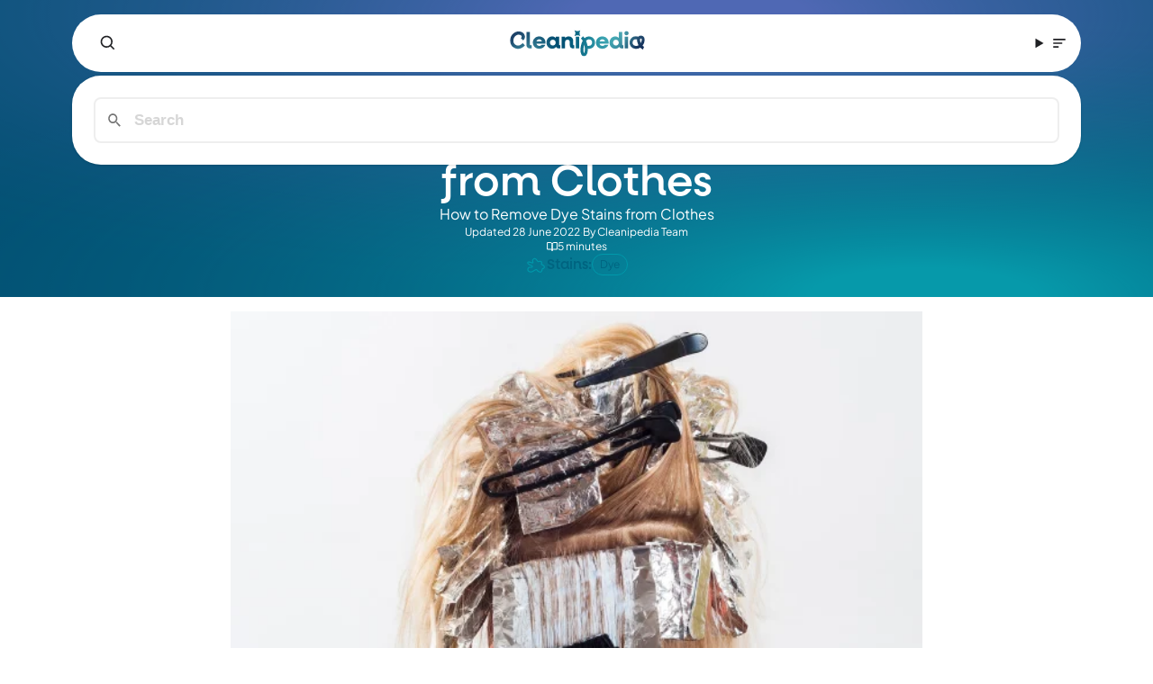

--- FILE ---
content_type: text/html
request_url: https://www.cleanipedia.com/za/clothing-care/how-to-remove-dye-stains-from-clothes.html
body_size: 187966
content:
<!DOCTYPE html>
<html lang="en-ZA" dir="ltr" data-cf-id="4Qyr2otqnCG5esvTyeXwtn">
  <head>
  <meta charset="utf-8">
  <meta name="viewport" content="width=device-width,initial-scale=1">
  <title>How to Remove Dye Stains From Clothes | Cleanipedia ZA</title>
  <link rel="preconnect" href="https://www.cleanipedia.com/">
  <link rel="preconnect" href="https://www.googletagmanager.com">
  <link rel="preconnect" href="https://www.google-analytics.com">
  <script type="text/javascript">!(function () {
  function q(a) {
    var c = [],
      b = [],
      e = (function (f) {
        for (var g = {}, h = 0; h < u.length; h++) {
          var d = u[h];
          if (d.Tag === f) {
            g = d;
            break;
          }
          var l = void 0,
            k = d.Tag;
          var C =
            ((k =
              -1 !== k.indexOf("http:")
                ? k.replace("http:", "")
                : k.replace("https:", "")),
            -1 !== (l = k.indexOf("?")) ? k.replace(k.substring(l), "") : k);
          if (f && (-1 !== f.indexOf(C) || -1 !== d.Tag.indexOf(f))) {
            g = d;
            break;
          }
        }
        return g;
      })(a);
    return (
      e.CategoryId && (c = e.CategoryId),
      e.Vendor && (b = e.Vendor.split(":")),
      !e.Tag &&
        D &&
        (b = c =
          (function (f) {
            var g = [],
              h = (function (d) {
                var l = document.createElement("a");
                return (
                  (l.href = d),
                  -1 !== (d = l.hostname.split(".")).indexOf("www") ||
                  2 < d.length
                    ? d.slice(1).join(".")
                    : l.hostname
                );
              })(f);
            v.some(function (d) {
              return d === h;
            }) && (g = ["C0004"]);
            return g;
          })(a)),
      { categoryIds: c, vsCatIds: b }
    );
  }
  function w(a) {
    return (
      !a ||
      !a.length ||
      (a && window.OptanonActiveGroups
        ? a.every(function (c) {
            return -1 !== window.OptanonActiveGroups.indexOf("," + c + ",");
          })
        : void 0)
    );
  }
  function m(a, c) {
    void 0 === c && (c = null);
    var b = window,
      e = b.OneTrust && b.OneTrust.IsVendorServiceEnabled;
    b = e && b.OneTrust.IsVendorServiceEnabled();
    return "Categories" === r || ("All" === r && e && !b)
      ? w(a)
      : ("Vendors" === r || ("All" === r && e && b)) && w(c);
  }
  function n(a) {
    a = a.getAttribute("class") || "";
    return -1 !== a.indexOf("optanon-category") || -1 !== a.indexOf("ot-vscat");
  }
  function p(a) {
    return a.hasAttribute("data-ot-ignore");
  }
  function x(a, c, b) {
    void 0 === b && (b = null);
    var e = a.join("-"),
      f = b && b.join("-"),
      g = c.getAttribute("class") || "",
      h = "",
      d = !1;
    a &&
      a.length &&
      -1 === g.indexOf("optanon-category-" + e) &&
      ((h = ("optanon-category-" + e).trim()), (d = !0));
    b &&
      b.length &&
      -1 === g.indexOf("ot-vscat-" + f) &&
      ((h += " " + ("ot-vscat-" + f).trim()), (d = !0));
    d && c.setAttribute("class", h + " " + g);
  }
  function y(a, c, b) {
    void 0 === b && (b = null);
    var e;
    a = a.join("-");
    b = b && b.join("-");
    return (
      -1 === c.indexOf("optanon-category-" + a) &&
        (e = ("optanon-category-" + a).trim()),
      -1 === c.indexOf("ot-vscat-" + b) &&
        (e += " " + ("ot-vscat-" + b).trim()),
      e + " " + c
    );
  }
  function z(a) {
    var c,
      b = q(a.src || "");
    (b.categoryIds.length || b.vsCatIds.length) &&
      (x(b.categoryIds, a, b.vsCatIds),
      m(b.categoryIds, b.vsCatIds) || (a.type = "text/plain"),
      a.addEventListener(
        "beforescriptexecute",
        (c = function (e) {
          "text/plain" === a.getAttribute("type") && e.preventDefault();
          a.removeEventListener("beforescriptexecute", c);
        }),
      ));
  }
  function A(a) {
    var c = a.src || "",
      b = q(c);
    (b.categoryIds.length || b.vsCatIds.length) &&
      (x(b.categoryIds, a, b.vsCatIds),
      m(b.categoryIds, b.vsCatIds) ||
        (a.removeAttribute("src"), a.setAttribute("data-src", c)));
  }
  var u = JSON.parse('[{"Tag":"https://www.google-analytics.com/analytics.js","CategoryId":["C0004"],"Vendor":null},{"Tag":"https://www.googletagmanager.com/gtm.js","CategoryId":["C0004"],"Vendor":null},{"Tag":"https://www.googletagmanager.com/gtag/js","CategoryId":["C0004"],"Vendor":null},{"Tag":"https://analytics.tiktok.com/i18n/pixel/events.js","CategoryId":["C0004"],"Vendor":null},{"Tag":"https://connect.facebook.net/en_US/fbevents.js","CategoryId":["C0004"],"Vendor":null}]'),
    D = JSON.parse("true"),
    r = JSON.parse('"Categories"'),
    v = (v =
      "addthis.com addtoany.com adsrvr.org amazon-adsystem.com bing.com bounceexchange.com bouncex.net criteo.com criteo.net dailymotion.com doubleclick.net everesttech.net facebook.com facebook.net googleadservices.com googlesyndication.com krxd.net liadm.com linkedin.com outbrain.com rubiconproject.com sharethis.com taboola.com twitter.com vimeo.com yahoo.com youtube.com".split(
        " ",
      )).filter(function (a) {
      if ("null" !== a && a.trim().length) return a;
    }),
    t = ["embed", "iframe", "img", "script"],
    B =
      (new MutationObserver(function (a) {
        Array.prototype.forEach.call(a, function (c) {
          Array.prototype.forEach.call(c.addedNodes, function (e) {
            1 !== e.nodeType ||
              -1 === t.indexOf(e.tagName.toLowerCase()) ||
              n(e) ||
              p(e) ||
              ("script" === e.tagName.toLowerCase() ? z : A)(e);
          });
          var b = c.target;
          !c.attributeName ||
            (n(b) && p(b)) ||
            ("script" === b.nodeName.toLowerCase()
              ? z(b)
              : -1 !== t.indexOf(c.target.nodeName.toLowerCase()) && A(b));
        });
      }).observe(document.documentElement, {
        childList: !0,
        subtree: !0,
        attributes: !0,
        attributeFilter: ["src"],
      }),
      document.createElement);
  document.createElement = function () {
    for (var a, c, b = [], e = 0; e < arguments.length; e++)
      b[e] = arguments[e];
    return "script" === b[0].toLowerCase() ||
      -1 !== t.indexOf(b[0].toLowerCase())
      ? ((a = B.bind(document).apply(void 0, b)),
        (c = a.setAttribute.bind(a)),
        Object.defineProperties(a, {
          src: {
            get: function () {
              try {
                return a.cloneNode().src;
              } catch (f) {
                return a.getAttribute("src") || "";
              }
            },
            set: function (f) {
              var g = b[0],
                h,
                d,
                l,
                k = "";
              k = q(
                (k =
                  "string" == typeof f || f instanceof Object
                    ? f.toString()
                    : k),
              );
              return (
                (d = g),
                (l = a),
                (!(h = k).categoryIds.length && !h.vsCatIds.length) ||
                "script" !== d.toLowerCase() ||
                n(l) ||
                m(h.categoryIds, h.vsCatIds) ||
                p(l)
                  ? ((d = g),
                    (h = a),
                    !(l = k).categoryIds.length ||
                    -1 === t.indexOf(d.toLowerCase()) ||
                    n(h) ||
                    m(l.categoryIds, l.vsCatIds) ||
                    p(h)
                      ? c("src", f)
                      : (a.removeAttribute("src"),
                        c("data-src", f),
                        (g = a.getAttribute("class")) ||
                          c("class", y(k.categoryIds, g || "", k.vsCatIds))))
                  : (c("type", "text/plain"), c("src", f)),
                !0
              );
            },
          },
          type: {
            get: function () {
              return a.getAttribute("type") || "";
            },
            set: function (f) {
              return (
                (h = c),
                (d = q((g = a).src || "")),
                h(
                  "type",
                  (!d.categoryIds.length && !d.vsCatIds.length) ||
                    n(g) ||
                    m(d.categoryIds, d.vsCatIds) ||
                    p(g)
                    ? f
                    : "text/plain",
                ),
                !0
              );
              var g, h, d;
            },
          },
          class: {
            set: function (f) {
              return (
                (h = c),
                (!(d = q((g = a).src)).categoryIds.length &&
                  !d.vsCatIds.length) ||
                n(g) ||
                m(d.categoryIds, d.vsCatIds) ||
                p(g)
                  ? h("class", f)
                  : h("class", y(d.categoryIds, f, d.vsCatIds)),
                !0
              );
              var g, h, d;
            },
          },
        }),
        (a.setAttribute = function (f, g, h) {
          ("type" !== f && "src" !== f) || h ? c(f, g) : (a[f] = g);
        }),
        a)
      : B.bind(document).apply(void 0, b);
  };
})();
</script>
<script type="text/javascript">(function(){const isConsentModeEnabled = false;

  // Called on consent change
  window.OptanonWrapper = function () {
    if (!(window.OnetrustActiveGroups && window.gtag && isConsentModeEnabled)) {
      return;
    }
    const getConsentStatus = (categoryId) =>
      window.OnetrustActiveGroups.includes(categoryId) ? "granted" : "denied";
    const targetingConsent = getConsentStatus("C0004");
    window.gtag("consent", "update", {
      ad_storage: targetingConsent,
      ad_user_data: targetingConsent,
      ad_personalization: targetingConsent,
      analytics_storage: targetingConsent,
    });
  };
})();</script>
  <link rel="preload" href="https://www.cleanipedia.com/images/yvwvo5xgjuhg/75SjA0Ki64mHkqUGzQ1MfW/5c63e625661a22ef5c9b3fd1a821cc82/Q2xlYW5pcGVkaWFfT21vX0hvd190b19SZW1vdmVfRHllX1N0YWluc19mcm9tX0Nsb3RoZXNfSGVyby5qcGc/600w/a-person's-hair-is-being-highlighted-with-foils-and-a-coloring-brush-is-being-used..avif" as="image">
  

<link rel="preload" href="/za/_astro/fraunces-latin-wght-normal.CNE4GwkW.woff2" as="font" type="font/woff2" crossorigin><link rel="preload" href="/za/_astro/plus-jakarta-sans-latin-wght-normal.BD2oGHtS.woff2" as="font" type="font/woff2" crossorigin>

<link rel="preload" href="/fonts/NeulisAlt-Medium.otf" as="font" type="font/otf" crossorigin>
  <link rel="icon" type="image/png" href="/za/favicon.png">
  <meta name="generator" content="Astro v4.10.1">

  <link rel="canonical" href="https://www.cleanipedia.com/za/clothing-care/how-to-remove-dye-stains-from-clothes.html">

  <meta name="title" content="How to Remove Dye Stains From Clothes | Cleanipedia ZA">
  <meta name="description" content="If you have a troublesome dye stain, follow our step-by-step guide on how to remove dye from fabric easily and effectively.">

  <meta property="og:type" content="website">
  <meta property="og:url" content="https://www.cleanipedia.com/za/clothing-care/how-to-remove-dye-stains-from-clothes.html">
  <meta property="og:title" content="How to Remove Dye Stains From Clothes | Cleanipedia ZA">
  <meta property="og:description" content="If you have a troublesome dye stain, follow our step-by-step guide on how to remove dye from fabric easily and effectively." data-pagefind-meta="description[content]">
  <meta property="og:image" content="https://www.cleanipedia.com/images/yvwvo5xgjuhg/75SjA0Ki64mHkqUGzQ1MfW/5c63e625661a22ef5c9b3fd1a821cc82/Q2xlYW5pcGVkaWFfT21vX0hvd190b19SZW1vdmVfRHllX1N0YWluc19mcm9tX0Nsb3RoZXNfSGVyby5qcGc/600w/a-person's-hair-is-being-highlighted-with-foils-and-a-coloring-brush-is-being-used..avif" data-pagefind-meta="image[content]">

  <meta property="twitter:card" content="summary_large_image">
  <meta property="twitter:url" content="https://www.cleanipedia.com/za/clothing-care/how-to-remove-dye-stains-from-clothes.html">
  <meta property="twitter:title" content="How to Remove Dye Stains From Clothes | Cleanipedia ZA">
  <meta property="twitter:description" content="If you have a troublesome dye stain, follow our step-by-step guide on how to remove dye from fabric easily and effectively.">
  <meta property="twitter:image" content="https://www.cleanipedia.com/images/yvwvo5xgjuhg/75SjA0Ki64mHkqUGzQ1MfW/5c63e625661a22ef5c9b3fd1a821cc82/Q2xlYW5pcGVkaWFfT21vX0hvd190b19SZW1vdmVfRHllX1N0YWluc19mcm9tX0Nsb3RoZXNfSGVyby5qcGc/600w/a-person's-hair-is-being-highlighted-with-foils-and-a-coloring-brush-is-being-used..avif">
  
  
<style>@font-face{font-family:Fraunces Variable;font-style:normal;font-display:swap;font-weight:100 900;src:url(/za/_astro/fraunces-vietnamese-wght-normal.i1kdwugG.woff2) format("woff2-variations");unicode-range:U+0102-0103,U+0110-0111,U+0128-0129,U+0168-0169,U+01A0-01A1,U+01AF-01B0,U+0300-0301,U+0303-0304,U+0308-0309,U+0323,U+0329,U+1EA0-1EF9,U+20AB}@font-face{font-family:Fraunces Variable;font-style:normal;font-display:swap;font-weight:100 900;src:url(/za/_astro/fraunces-latin-ext-wght-normal.CXnufCaW.woff2) format("woff2-variations");unicode-range:U+0100-02AF,U+0304,U+0308,U+0329,U+1E00-1E9F,U+1EF2-1EFF,U+2020,U+20A0-20AB,U+20AD-20CF,U+2113,U+2C60-2C7F,U+A720-A7FF}@font-face{font-family:Fraunces Variable;font-style:normal;font-display:swap;font-weight:100 900;src:url(/za/_astro/fraunces-latin-wght-normal.CNE4GwkW.woff2) format("woff2-variations");unicode-range:U+0000-00FF,U+0131,U+0152-0153,U+02BB-02BC,U+02C6,U+02DA,U+02DC,U+0304,U+0308,U+0329,U+2000-206F,U+2074,U+20AC,U+2122,U+2191,U+2193,U+2212,U+2215,U+FEFF,U+FFFD}@font-face{font-family:Plus Jakarta Sans Variable;font-style:normal;font-display:swap;font-weight:200 800;src:url(/za/_astro/plus-jakarta-sans-cyrillic-ext-wght-normal.BvLRN1El.woff2) format("woff2-variations");unicode-range:U+0460-052F,U+1C80-1C88,U+20B4,U+2DE0-2DFF,U+A640-A69F,U+FE2E-FE2F}@font-face{font-family:Plus Jakarta Sans Variable;font-style:normal;font-display:swap;font-weight:200 800;src:url(/za/_astro/plus-jakarta-sans-vietnamese-wght-normal.Bnh6xcKr.woff2) format("woff2-variations");unicode-range:U+0102-0103,U+0110-0111,U+0128-0129,U+0168-0169,U+01A0-01A1,U+01AF-01B0,U+0300-0301,U+0303-0304,U+0308-0309,U+0323,U+0329,U+1EA0-1EF9,U+20AB}@font-face{font-family:Plus Jakarta Sans Variable;font-style:normal;font-display:swap;font-weight:200 800;src:url(/za/_astro/plus-jakarta-sans-latin-ext-wght-normal.Ch-K9LVU.woff2) format("woff2-variations");unicode-range:U+0100-02AF,U+0304,U+0308,U+0329,U+1E00-1E9F,U+1EF2-1EFF,U+2020,U+20A0-20AB,U+20AD-20CF,U+2113,U+2C60-2C7F,U+A720-A7FF}@font-face{font-family:Plus Jakarta Sans Variable;font-style:normal;font-display:swap;font-weight:200 800;src:url(/za/_astro/plus-jakarta-sans-latin-wght-normal.BD2oGHtS.woff2) format("woff2-variations");unicode-range:U+0000-00FF,U+0131,U+0152-0153,U+02BB-02BC,U+02C6,U+02DA,U+02DC,U+0304,U+0308,U+0329,U+2000-206F,U+2074,U+20AC,U+2122,U+2191,U+2193,U+2212,U+2215,U+FEFF,U+FFFD}@font-face{font-family:NeulisAlt;src:url(/za/fonts/NeulisAlt-Medium.otf) format("opentype");font-weight:400;font-style:normal;font-display:swap}*,:before,:after{box-sizing:border-box;border-width:0;border-style:solid;border-color:#e5e7eb}:before,:after{--tw-content: ""}html,:host{line-height:1.5;-webkit-text-size-adjust:100%;-moz-tab-size:4;-o-tab-size:4;tab-size:4;font-family:ui-sans-serif,system-ui,sans-serif,"Apple Color Emoji","Segoe UI Emoji",Segoe UI Symbol,"Noto Color Emoji";font-feature-settings:normal;font-variation-settings:normal;-webkit-tap-highlight-color:transparent}body{margin:0;line-height:inherit}hr{height:0;color:inherit;border-top-width:1px}abbr:where([title]){-webkit-text-decoration:underline dotted;text-decoration:underline dotted}h1,h2,h3,h4,h5,h6{font-size:inherit;font-weight:inherit}a{color:inherit;text-decoration:inherit}b,strong{font-weight:bolder}code,kbd,samp,pre{font-family:ui-monospace,SFMono-Regular,Menlo,Monaco,Consolas,Liberation Mono,Courier New,monospace;font-feature-settings:normal;font-variation-settings:normal;font-size:1em}small{font-size:80%}sub,sup{font-size:75%;line-height:0;position:relative;vertical-align:baseline}sub{bottom:-.25em}sup{top:-.5em}table{text-indent:0;border-color:inherit;border-collapse:collapse}button,input,optgroup,select,textarea{font-family:inherit;font-feature-settings:inherit;font-variation-settings:inherit;font-size:100%;font-weight:inherit;line-height:inherit;letter-spacing:inherit;color:inherit;margin:0;padding:0}button,select{text-transform:none}button,input:where([type=button]),input:where([type=reset]),input:where([type=submit]){-webkit-appearance:button;background-color:transparent;background-image:none}:-moz-focusring{outline:auto}:-moz-ui-invalid{box-shadow:none}progress{vertical-align:baseline}::-webkit-inner-spin-button,::-webkit-outer-spin-button{height:auto}[type=search]{-webkit-appearance:textfield;outline-offset:-2px}::-webkit-search-decoration{-webkit-appearance:none}::-webkit-file-upload-button{-webkit-appearance:button;font:inherit}summary{display:list-item}blockquote,dl,dd,h1,h2,h3,h4,h5,h6,hr,figure,p,pre{margin:0}fieldset{margin:0;padding:0}legend{padding:0}ol,ul,menu{list-style:none;margin:0;padding:0}dialog{padding:0}textarea{resize:vertical}input::-moz-placeholder,textarea::-moz-placeholder{opacity:1;color:#9ca3af}input::placeholder,textarea::placeholder{opacity:1;color:#9ca3af}button,[role=button]{cursor:pointer}:disabled{cursor:default}img,svg,video,canvas,audio,iframe,embed,object{display:block;vertical-align:middle}img,video{max-width:100%;height:auto}[hidden]{display:none}:root,[data-theme]{background-color:var(--fallback-b1,oklch(var(--b1)/1));color:var(--fallback-bc,oklch(var(--bc)/1))}@supports not (color: oklch(0% 0 0)){:root{color-scheme:light;--fallback-p: #491eff;--fallback-pc: #d4dbff;--fallback-s: #ff41c7;--fallback-sc: #fff9fc;--fallback-a: #00cfbd;--fallback-ac: #00100d;--fallback-n: #2b3440;--fallback-nc: #d7dde4;--fallback-b1: #ffffff;--fallback-b2: #e5e6e6;--fallback-b3: #e5e6e6;--fallback-bc: #1f2937;--fallback-in: #00b3f0;--fallback-inc: #000000;--fallback-su: #00ca92;--fallback-suc: #000000;--fallback-wa: #ffc22d;--fallback-wac: #000000;--fallback-er: #ff6f70;--fallback-erc: #000000}@media (prefers-color-scheme: dark){:root{color-scheme:dark;--fallback-p: #7582ff;--fallback-pc: #050617;--fallback-s: #ff71cf;--fallback-sc: #190211;--fallback-a: #00c7b5;--fallback-ac: #000e0c;--fallback-n: #2a323c;--fallback-nc: #a6adbb;--fallback-b1: #1d232a;--fallback-b2: #191e24;--fallback-b3: #15191e;--fallback-bc: #a6adbb;--fallback-in: #00b3f0;--fallback-inc: #000000;--fallback-su: #00ca92;--fallback-suc: #000000;--fallback-wa: #ffc22d;--fallback-wac: #000000;--fallback-er: #ff6f70;--fallback-erc: #000000}}}html{-webkit-tap-highlight-color:transparent}*{scrollbar-color:currentColor transparent}:root{color-scheme:light;--in: 72.06% .191 231.6;--su: 64.8% .15 160;--wa: 84.71% .199 83.87;--er: 71.76% .221 22.18;--pc: 89.824% .06192 275.75;--ac: 15.352% .0368 183.61;--inc: 0% 0 0;--suc: 0% 0 0;--wac: 0% 0 0;--erc: 0% 0 0;--animation-btn: .25s;--animation-input: .2s;--btn-focus-scale: .95;--border-btn: 1px;--tab-border: 1px;--tab-radius: .5rem;--p: 49.12% .3096 275.75;--s: 69.71% .329 342.55;--sc: 98.71% .0106 342.55;--a: 76.76% .184 183.61;--n: 24.7936% .005846 271.17642;--nc: 89.4994% .011585 252.096176;--b1: 100% 0 0;--b2: 96.1151% 0 0;--b3: 92.4169% .00108 197.137559;--bc: 27.8078% .029596 256.847952;--rounded-box: 1.5rem;--rounded-btn: 1.5rem;--rounded-badge: 1.9rem}:root .daisy-btn{text-transform:capitalize;font-weight:400}:root .daisy-btn-neutral:hover{background-color:#fff7e5;color:#202124}:root .daisy-btn-bookmark{background-color:#9ce5dc;color:#000;border:0}:root .daisy-btn-bookmark:hover{background-color:#57ab97;color:#fff}:root .daisy-tooltip{--tooltip-color: #fff;--tooltip-text-color: #202124}:root .daisy-tooltip:before{text-wrap:wrap}b,strong{font-weight:600}*,:before,:after{--tw-border-spacing-x: 0;--tw-border-spacing-y: 0;--tw-translate-x: 0;--tw-translate-y: 0;--tw-rotate: 0;--tw-skew-x: 0;--tw-skew-y: 0;--tw-scale-x: 1;--tw-scale-y: 1;--tw-pan-x: ;--tw-pan-y: ;--tw-pinch-zoom: ;--tw-scroll-snap-strictness: proximity;--tw-gradient-from-position: ;--tw-gradient-via-position: ;--tw-gradient-to-position: ;--tw-ordinal: ;--tw-slashed-zero: ;--tw-numeric-figure: ;--tw-numeric-spacing: ;--tw-numeric-fraction: ;--tw-ring-inset: ;--tw-ring-offset-width: 0px;--tw-ring-offset-color: #fff;--tw-ring-color: rgb(59 130 246 / .5);--tw-ring-offset-shadow: 0 0 #0000;--tw-ring-shadow: 0 0 #0000;--tw-shadow: 0 0 #0000;--tw-shadow-colored: 0 0 #0000;--tw-blur: ;--tw-brightness: ;--tw-contrast: ;--tw-grayscale: ;--tw-hue-rotate: ;--tw-invert: ;--tw-saturate: ;--tw-sepia: ;--tw-drop-shadow: ;--tw-backdrop-blur: ;--tw-backdrop-brightness: ;--tw-backdrop-contrast: ;--tw-backdrop-grayscale: ;--tw-backdrop-hue-rotate: ;--tw-backdrop-invert: ;--tw-backdrop-opacity: ;--tw-backdrop-saturate: ;--tw-backdrop-sepia: ;--tw-contain-size: ;--tw-contain-layout: ;--tw-contain-paint: ;--tw-contain-style: }::backdrop{--tw-border-spacing-x: 0;--tw-border-spacing-y: 0;--tw-translate-x: 0;--tw-translate-y: 0;--tw-rotate: 0;--tw-skew-x: 0;--tw-skew-y: 0;--tw-scale-x: 1;--tw-scale-y: 1;--tw-pan-x: ;--tw-pan-y: ;--tw-pinch-zoom: ;--tw-scroll-snap-strictness: proximity;--tw-gradient-from-position: ;--tw-gradient-via-position: ;--tw-gradient-to-position: ;--tw-ordinal: ;--tw-slashed-zero: ;--tw-numeric-figure: ;--tw-numeric-spacing: ;--tw-numeric-fraction: ;--tw-ring-inset: ;--tw-ring-offset-width: 0px;--tw-ring-offset-color: #fff;--tw-ring-color: rgb(59 130 246 / .5);--tw-ring-offset-shadow: 0 0 #0000;--tw-ring-shadow: 0 0 #0000;--tw-shadow: 0 0 #0000;--tw-shadow-colored: 0 0 #0000;--tw-blur: ;--tw-brightness: ;--tw-contrast: ;--tw-grayscale: ;--tw-hue-rotate: ;--tw-invert: ;--tw-saturate: ;--tw-sepia: ;--tw-drop-shadow: ;--tw-backdrop-blur: ;--tw-backdrop-brightness: ;--tw-backdrop-contrast: ;--tw-backdrop-grayscale: ;--tw-backdrop-hue-rotate: ;--tw-backdrop-invert: ;--tw-backdrop-opacity: ;--tw-backdrop-saturate: ;--tw-backdrop-sepia: ;--tw-contain-size: ;--tw-contain-layout: ;--tw-contain-paint: ;--tw-contain-style: }.container{width:100%}@media (min-width: 640px){.container{max-width:640px}}@media (min-width: 768px){.container{max-width:768px}}@media (min-width: 1024px){.container{max-width:1024px}}@media (min-width: 1280px){.container{max-width:1280px}}@media (min-width: 1536px){.container{max-width:1536px}}@media (hover:hover){.daisy-menu li>*:not(ul,.daisy-menu-title,details,.daisy-btn):active,.daisy-menu li>*:not(ul,.daisy-menu-title,details,.daisy-btn).daisy-active,.daisy-menu li>details>summary:active{--tw-bg-opacity: 1;background-color:var(--fallback-n,oklch(var(--n)/var(--tw-bg-opacity)));--tw-text-opacity: 1;color:var(--fallback-nc,oklch(var(--nc)/var(--tw-text-opacity)))}.daisy-tab:hover{--tw-text-opacity: 1}.daisy-tabs-boxed :is(.daisy-tab-active,[aria-selected=true]):not(.daisy-tab-disabled):not([disabled]):hover,.daisy-tabs-boxed :is(input:checked):hover{--tw-text-opacity: 1;color:var(--fallback-pc,oklch(var(--pc)/var(--tw-text-opacity)))}}.daisy-btn{display:inline-flex;height:3rem;min-height:3rem;flex-shrink:0;cursor:pointer;-webkit-user-select:none;-moz-user-select:none;user-select:none;flex-wrap:wrap;align-items:center;justify-content:center;border-radius:var(--rounded-btn, .5rem);border-color:transparent;border-color:oklch(var(--btn-color, var(--b2)) / var(--tw-border-opacity));padding-left:1rem;padding-right:1rem;text-align:center;font-size:.875rem;line-height:1em;gap:.5rem;font-weight:600;text-decoration-line:none;transition-duration:.2s;transition-timing-function:cubic-bezier(0,0,.2,1);border-width:var(--border-btn, 1px);transition-property:color,background-color,border-color,opacity,box-shadow,transform;--tw-text-opacity: 1;color:var(--fallback-bc,oklch(var(--bc)/var(--tw-text-opacity)));--tw-shadow: 0 1px 2px 0 rgb(0 0 0 / .05);--tw-shadow-colored: 0 1px 2px 0 var(--tw-shadow-color);box-shadow:var(--tw-ring-offset-shadow, 0 0 #0000),var(--tw-ring-shadow, 0 0 #0000),var(--tw-shadow);outline-color:var(--fallback-bc,oklch(var(--bc)/1));background-color:oklch(var(--btn-color, var(--b2)) / var(--tw-bg-opacity));--tw-bg-opacity: 1;--tw-border-opacity: 1}.daisy-btn-disabled,.daisy-btn[disabled],.daisy-btn:disabled{pointer-events:none}.daisy-btn-circle{height:3rem;width:3rem;border-radius:9999px;padding:0}:where(.daisy-btn:is(input[type=checkbox])),:where(.daisy-btn:is(input[type=radio])){width:auto;-webkit-appearance:none;-moz-appearance:none;appearance:none}.daisy-btn:is(input[type=checkbox]):after,.daisy-btn:is(input[type=radio]):after{--tw-content: attr(aria-label);content:var(--tw-content)}.daisy-carousel{display:inline-flex;overflow-x:scroll;scroll-snap-type:x mandatory;scroll-behavior:smooth;-ms-overflow-style:none;scrollbar-width:none}.daisy-carousel-item{box-sizing:content-box;display:flex;flex:none;scroll-snap-align:start}.daisy-carousel-start .daisy-carousel-item{scroll-snap-align:start}.daisy-carousel-center .daisy-carousel-item{scroll-snap-align:center}.daisy-carousel-end .daisy-carousel-item{scroll-snap-align:end}.daisy-dropdown{position:relative;display:inline-block}.daisy-dropdown>*:not(summary):focus{outline:2px solid transparent;outline-offset:2px}.daisy-dropdown .daisy-dropdown-content{position:absolute}.daisy-dropdown:is(:not(details)) .daisy-dropdown-content{visibility:hidden;opacity:0;transform-origin:top;--tw-scale-x: .95;--tw-scale-y: .95;transform:translate(var(--tw-translate-x),var(--tw-translate-y)) rotate(var(--tw-rotate)) skew(var(--tw-skew-x)) skewY(var(--tw-skew-y)) scaleX(var(--tw-scale-x)) scaleY(var(--tw-scale-y));transition-property:color,background-color,border-color,text-decoration-color,fill,stroke,opacity,box-shadow,transform,filter,-webkit-backdrop-filter;transition-property:color,background-color,border-color,text-decoration-color,fill,stroke,opacity,box-shadow,transform,filter,backdrop-filter;transition-property:color,background-color,border-color,text-decoration-color,fill,stroke,opacity,box-shadow,transform,filter,backdrop-filter,-webkit-backdrop-filter;transition-timing-function:cubic-bezier(.4,0,.2,1);transition-timing-function:cubic-bezier(0,0,.2,1);transition-duration:.2s}.daisy-dropdown-end .daisy-dropdown-content{inset-inline-end:0px}.daisy-dropdown-left .daisy-dropdown-content{bottom:auto;inset-inline-end:100%;top:0;transform-origin:right}.daisy-dropdown-right .daisy-dropdown-content{bottom:auto;inset-inline-start:100%;top:0;transform-origin:left}.daisy-dropdown-bottom .daisy-dropdown-content{bottom:auto;top:100%;transform-origin:top}.daisy-dropdown-top .daisy-dropdown-content{bottom:100%;top:auto;transform-origin:bottom}.daisy-dropdown-end.daisy-dropdown-right .daisy-dropdown-content,.daisy-dropdown-end.daisy-dropdown-left .daisy-dropdown-content{bottom:0;top:auto}.daisy-dropdown.daisy-dropdown-open .daisy-dropdown-content,.daisy-dropdown:not(.daisy-dropdown-hover):focus .daisy-dropdown-content,.daisy-dropdown:focus-within .daisy-dropdown-content{visibility:visible;opacity:1}@media (hover: hover){.daisy-dropdown.daisy-dropdown-hover:hover .daisy-dropdown-content{visibility:visible;opacity:1}.daisy-btn:hover{--tw-border-opacity: 1;border-color:var(--fallback-b3,oklch(var(--b3)/var(--tw-border-opacity)));--tw-bg-opacity: 1;background-color:var(--fallback-b3,oklch(var(--b3)/var(--tw-bg-opacity)))}@supports (color: color-mix(in oklab,black,black)){.daisy-btn:hover{background-color:color-mix(in oklab,oklch(var(--btn-color, var(--b2)) / var(--tw-bg-opacity, 1)) 90%,black);border-color:color-mix(in oklab,oklch(var(--btn-color, var(--b2)) / var(--tw-border-opacity, 1)) 90%,black)}}@supports not (color: oklch(0% 0 0)){.daisy-btn:hover{background-color:var(--btn-color, var(--fallback-b2));border-color:var(--btn-color, var(--fallback-b2))}}.daisy-btn.daisy-glass:hover{--glass-opacity: 25%;--glass-border-opacity: 15%}.daisy-btn-ghost:hover{border-color:transparent}@supports (color: oklch(0% 0 0)){.daisy-btn-ghost:hover{background-color:var(--fallback-bc,oklch(var(--bc)/.2))}}.daisy-btn-outline:hover{--tw-border-opacity: 1;border-color:var(--fallback-bc,oklch(var(--bc)/var(--tw-border-opacity)));--tw-bg-opacity: 1;background-color:var(--fallback-bc,oklch(var(--bc)/var(--tw-bg-opacity)));--tw-text-opacity: 1;color:var(--fallback-b1,oklch(var(--b1)/var(--tw-text-opacity)))}.daisy-btn-outline.daisy-btn-primary:hover{--tw-text-opacity: 1;color:var(--fallback-pc,oklch(var(--pc)/var(--tw-text-opacity)))}@supports (color: color-mix(in oklab,black,black)){.daisy-btn-outline.daisy-btn-primary:hover{background-color:color-mix(in oklab,var(--fallback-p,oklch(var(--p)/1)) 90%,black);border-color:color-mix(in oklab,var(--fallback-p,oklch(var(--p)/1)) 90%,black)}}.daisy-btn-outline.daisy-btn-secondary:hover{--tw-text-opacity: 1;color:var(--fallback-sc,oklch(var(--sc)/var(--tw-text-opacity)))}@supports (color: color-mix(in oklab,black,black)){.daisy-btn-outline.daisy-btn-secondary:hover{background-color:color-mix(in oklab,var(--fallback-s,oklch(var(--s)/1)) 90%,black);border-color:color-mix(in oklab,var(--fallback-s,oklch(var(--s)/1)) 90%,black)}}.daisy-btn-outline.daisy-btn-accent:hover{--tw-text-opacity: 1;color:var(--fallback-ac,oklch(var(--ac)/var(--tw-text-opacity)))}@supports (color: color-mix(in oklab,black,black)){.daisy-btn-outline.daisy-btn-accent:hover{background-color:color-mix(in oklab,var(--fallback-a,oklch(var(--a)/1)) 90%,black);border-color:color-mix(in oklab,var(--fallback-a,oklch(var(--a)/1)) 90%,black)}}.daisy-btn-outline.daisy-btn-success:hover{--tw-text-opacity: 1;color:var(--fallback-suc,oklch(var(--suc)/var(--tw-text-opacity)))}@supports (color: color-mix(in oklab,black,black)){.daisy-btn-outline.daisy-btn-success:hover{background-color:color-mix(in oklab,var(--fallback-su,oklch(var(--su)/1)) 90%,black);border-color:color-mix(in oklab,var(--fallback-su,oklch(var(--su)/1)) 90%,black)}}.daisy-btn-outline.daisy-btn-info:hover{--tw-text-opacity: 1;color:var(--fallback-inc,oklch(var(--inc)/var(--tw-text-opacity)))}@supports (color: color-mix(in oklab,black,black)){.daisy-btn-outline.daisy-btn-info:hover{background-color:color-mix(in oklab,var(--fallback-in,oklch(var(--in)/1)) 90%,black);border-color:color-mix(in oklab,var(--fallback-in,oklch(var(--in)/1)) 90%,black)}}.daisy-btn-outline.daisy-btn-warning:hover{--tw-text-opacity: 1;color:var(--fallback-wac,oklch(var(--wac)/var(--tw-text-opacity)))}@supports (color: color-mix(in oklab,black,black)){.daisy-btn-outline.daisy-btn-warning:hover{background-color:color-mix(in oklab,var(--fallback-wa,oklch(var(--wa)/1)) 90%,black);border-color:color-mix(in oklab,var(--fallback-wa,oklch(var(--wa)/1)) 90%,black)}}.daisy-btn-outline.daisy-btn-error:hover{--tw-text-opacity: 1;color:var(--fallback-erc,oklch(var(--erc)/var(--tw-text-opacity)))}@supports (color: color-mix(in oklab,black,black)){.daisy-btn-outline.daisy-btn-error:hover{background-color:color-mix(in oklab,var(--fallback-er,oklch(var(--er)/1)) 90%,black);border-color:color-mix(in oklab,var(--fallback-er,oklch(var(--er)/1)) 90%,black)}}.daisy-btn-disabled:hover,.daisy-btn[disabled]:hover,.daisy-btn:disabled:hover{--tw-border-opacity: 0;background-color:var(--fallback-n,oklch(var(--n)/var(--tw-bg-opacity)));--tw-bg-opacity: .2;color:var(--fallback-bc,oklch(var(--bc)/var(--tw-text-opacity)));--tw-text-opacity: .2}@supports (color: color-mix(in oklab,black,black)){.daisy-btn:is(input[type=checkbox]:checked):hover,.daisy-btn:is(input[type=radio]:checked):hover{background-color:color-mix(in oklab,var(--fallback-p,oklch(var(--p)/1)) 90%,black);border-color:color-mix(in oklab,var(--fallback-p,oklch(var(--p)/1)) 90%,black)}}.daisy-dropdown.daisy-dropdown-hover:hover .daisy-dropdown-content{--tw-scale-x: 1;--tw-scale-y: 1;transform:translate(var(--tw-translate-x),var(--tw-translate-y)) rotate(var(--tw-rotate)) skew(var(--tw-skew-x)) skewY(var(--tw-skew-y)) scaleX(var(--tw-scale-x)) scaleY(var(--tw-scale-y))}:where(.daisy-menu li:not(.daisy-menu-title,.daisy-disabled)>*:not(ul,details,.daisy-menu-title)):not(.daisy-active,.daisy-btn):hover,:where(.daisy-menu li:not(.daisy-menu-title,.daisy-disabled)>details>summary:not(.daisy-menu-title)):not(.daisy-active,.daisy-btn):hover{cursor:pointer;outline:2px solid transparent;outline-offset:2px}@supports (color: oklch(0% 0 0)){:where(.daisy-menu li:not(.daisy-menu-title,.daisy-disabled)>*:not(ul,details,.daisy-menu-title)):not(.daisy-active,.daisy-btn):hover,:where(.daisy-menu li:not(.daisy-menu-title,.daisy-disabled)>details>summary:not(.daisy-menu-title)):not(.daisy-active,.daisy-btn):hover{background-color:var(--fallback-bc,oklch(var(--bc)/.1))}}.daisy-tab[disabled],.daisy-tab[disabled]:hover{cursor:not-allowed;color:var(--fallback-bc,oklch(var(--bc)/var(--tw-text-opacity)));--tw-text-opacity: .2}}.daisy-dropdown:is(details) summary::-webkit-details-marker{display:none}.daisy-form-control{display:flex;flex-direction:column}.daisy-input{flex-shrink:1;-webkit-appearance:none;-moz-appearance:none;appearance:none;height:3rem;padding-left:1rem;padding-right:1rem;font-size:1rem;line-height:2;line-height:1.5rem;border-radius:var(--rounded-btn, .5rem);border-width:1px;border-color:transparent;--tw-bg-opacity: 1;background-color:var(--fallback-b1,oklch(var(--b1)/var(--tw-bg-opacity)))}.daisy-input[type=number]::-webkit-inner-spin-button,.daisy-input-md[type=number]::-webkit-inner-spin-button{margin-top:-1rem;margin-bottom:-1rem;margin-inline-end:-1rem}.daisy-join .daisy-dropdown .daisy-join-item:first-child:not(:last-child),.daisy-join *:first-child:not(:last-child) .daisy-dropdown .daisy-join-item{border-start-end-radius:inherit;border-end-end-radius:inherit}.daisy-link{cursor:pointer;text-decoration-line:underline}.daisy-menu{display:flex;flex-direction:column;flex-wrap:wrap;font-size:.875rem;line-height:1.25rem;padding:.5rem}.daisy-menu :where(li ul){position:relative;white-space:nowrap;margin-inline-start:1rem;padding-inline-start:.5rem}.daisy-menu :where(li:not(.daisy-menu-title)>*:not(ul,details,.daisy-menu-title,.daisy-btn)),.daisy-menu :where(li:not(.daisy-menu-title)>details>summary:not(.daisy-menu-title)){display:grid;grid-auto-flow:column;align-content:flex-start;align-items:center;gap:.5rem;grid-auto-columns:minmax(auto,max-content) auto max-content;-webkit-user-select:none;-moz-user-select:none;user-select:none}.daisy-menu li.daisy-disabled{cursor:not-allowed;-webkit-user-select:none;-moz-user-select:none;user-select:none;color:var(--fallback-bc,oklch(var(--bc)/.3))}.daisy-menu :where(li>.daisy-menu-dropdown:not(.daisy-menu-dropdown-show)){display:none}:where(.daisy-menu li){position:relative;display:flex;flex-shrink:0;flex-direction:column;flex-wrap:wrap;align-items:stretch}:where(.daisy-menu li) .daisy-badge{justify-self:end}.daisy-modal{pointer-events:none;position:fixed;inset:0;margin:0;display:grid;height:100%;max-height:none;width:100%;max-width:none;justify-items:center;padding:0;opacity:0;overscroll-behavior:contain;z-index:999;background-color:transparent;color:inherit;transition-duration:.2s;transition-timing-function:cubic-bezier(0,0,.2,1);transition-property:transform,opacity,visibility;overflow-y:hidden}:where(.daisy-modal){align-items:center}.daisy-modal-box{max-height:calc(100vh - 5em);grid-column-start:1;grid-row-start:1;width:91.666667%;max-width:32rem;--tw-scale-x: .9;--tw-scale-y: .9;transform:translate(var(--tw-translate-x),var(--tw-translate-y)) rotate(var(--tw-rotate)) skew(var(--tw-skew-x)) skewY(var(--tw-skew-y)) scaleX(var(--tw-scale-x)) scaleY(var(--tw-scale-y));border-bottom-right-radius:var(--rounded-box, 1rem);border-bottom-left-radius:var(--rounded-box, 1rem);border-top-left-radius:var(--rounded-box, 1rem);border-top-right-radius:var(--rounded-box, 1rem);--tw-bg-opacity: 1;background-color:var(--fallback-b1,oklch(var(--b1)/var(--tw-bg-opacity)));padding:1.5rem;transition-property:color,background-color,border-color,text-decoration-color,fill,stroke,opacity,box-shadow,transform,filter,-webkit-backdrop-filter;transition-property:color,background-color,border-color,text-decoration-color,fill,stroke,opacity,box-shadow,transform,filter,backdrop-filter;transition-property:color,background-color,border-color,text-decoration-color,fill,stroke,opacity,box-shadow,transform,filter,backdrop-filter,-webkit-backdrop-filter;transition-timing-function:cubic-bezier(.4,0,.2,1);transition-timing-function:cubic-bezier(0,0,.2,1);transition-duration:.2s;box-shadow:#00000040 0 25px 50px -12px;overflow-y:auto;overscroll-behavior:contain}.daisy-modal-open,.daisy-modal:target,.daisy-modal-toggle:checked+.daisy-modal,.daisy-modal[open]{pointer-events:auto;visibility:visible;opacity:1}:root:has(:is(.daisy-modal-open,.daisy-modal:target,.daisy-modal-toggle:checked+.daisy-modal,.daisy-modal[open])){overflow:hidden;scrollbar-gutter:stable}.daisy-tabs{display:grid;align-items:flex-end}.daisy-tabs-lifted:has(.daisy-tab-content[class^=daisy-rounded-]) .daisy-tab:first-child:not(:is(.daisy-tab-active,[aria-selected=true])),.daisy-tabs-lifted:has(.daisy-tab-content[class*=" daisy-rounded-"]) .daisy-tab:first-child:not(:is(.daisy-tab-active,[aria-selected=true])){border-bottom-color:transparent}.daisy-tab{position:relative;grid-row-start:1;display:inline-flex;height:2rem;cursor:pointer;-webkit-user-select:none;-moz-user-select:none;user-select:none;-webkit-appearance:none;-moz-appearance:none;appearance:none;flex-wrap:wrap;align-items:center;justify-content:center;text-align:center;font-size:.875rem;line-height:1.25rem;line-height:2;--tab-padding: 1rem;--tw-text-opacity: .5;--tab-color: var(--fallback-bc,oklch(var(--bc)/1));--tab-bg: var(--fallback-b1,oklch(var(--b1)/1));--tab-border-color: var(--fallback-b3,oklch(var(--b3)/1));color:var(--tab-color);padding-inline-start:var(--tab-padding, 1rem);padding-inline-end:var(--tab-padding, 1rem)}.daisy-tab:is(input[type=radio]){width:auto;border-bottom-right-radius:0;border-bottom-left-radius:0}.daisy-tab:is(input[type=radio]):after{--tw-content: attr(aria-label);content:var(--tw-content)}.daisy-tab:not(input):empty{cursor:default;grid-column-start:span 9999}:checked+.daisy-tab-content:nth-child(2),:is(.daisy-tab-active,[aria-selected=true])+.daisy-tab-content:nth-child(2){border-start-start-radius:0px}input.daisy-tab:checked+.daisy-tab-content,:is(.daisy-tab-active,[aria-selected=true])+.daisy-tab-content{display:block}@media (prefers-reduced-motion: no-preference){.daisy-btn{animation:button-pop var(--animation-btn, .25s) ease-out}}.daisy-btn:active:hover,.daisy-btn:active:focus{animation:button-pop 0s ease-out;transform:scale(var(--btn-focus-scale, .97))}@supports not (color: oklch(0% 0 0)){.daisy-btn{background-color:var(--btn-color, var(--fallback-b2));border-color:var(--btn-color, var(--fallback-b2))}.daisy-btn-neutral{--btn-color: var(--fallback-n)}}@supports (color: color-mix(in oklab,black,black)){.daisy-btn-outline.daisy-btn-primary.daisy-btn-active{background-color:color-mix(in oklab,var(--fallback-p,oklch(var(--p)/1)) 90%,black);border-color:color-mix(in oklab,var(--fallback-p,oklch(var(--p)/1)) 90%,black)}.daisy-btn-outline.daisy-btn-secondary.daisy-btn-active{background-color:color-mix(in oklab,var(--fallback-s,oklch(var(--s)/1)) 90%,black);border-color:color-mix(in oklab,var(--fallback-s,oklch(var(--s)/1)) 90%,black)}.daisy-btn-outline.daisy-btn-accent.daisy-btn-active{background-color:color-mix(in oklab,var(--fallback-a,oklch(var(--a)/1)) 90%,black);border-color:color-mix(in oklab,var(--fallback-a,oklch(var(--a)/1)) 90%,black)}.daisy-btn-outline.daisy-btn-success.daisy-btn-active{background-color:color-mix(in oklab,var(--fallback-su,oklch(var(--su)/1)) 90%,black);border-color:color-mix(in oklab,var(--fallback-su,oklch(var(--su)/1)) 90%,black)}.daisy-btn-outline.daisy-btn-info.daisy-btn-active{background-color:color-mix(in oklab,var(--fallback-in,oklch(var(--in)/1)) 90%,black);border-color:color-mix(in oklab,var(--fallback-in,oklch(var(--in)/1)) 90%,black)}.daisy-btn-outline.daisy-btn-warning.daisy-btn-active{background-color:color-mix(in oklab,var(--fallback-wa,oklch(var(--wa)/1)) 90%,black);border-color:color-mix(in oklab,var(--fallback-wa,oklch(var(--wa)/1)) 90%,black)}.daisy-btn-outline.daisy-btn-error.daisy-btn-active{background-color:color-mix(in oklab,var(--fallback-er,oklch(var(--er)/1)) 90%,black);border-color:color-mix(in oklab,var(--fallback-er,oklch(var(--er)/1)) 90%,black)}}.daisy-btn:focus-visible{outline-style:solid;outline-width:2px;outline-offset:2px}@supports (color: oklch(0% 0 0)){.daisy-btn-neutral{--btn-color: var(--n)}}.daisy-btn-neutral{--tw-text-opacity: 1;color:var(--fallback-nc,oklch(var(--nc)/var(--tw-text-opacity)));outline-color:var(--fallback-n,oklch(var(--n)/1))}.daisy-btn.daisy-glass{--tw-shadow: 0 0 #0000;--tw-shadow-colored: 0 0 #0000;box-shadow:var(--tw-ring-offset-shadow, 0 0 #0000),var(--tw-ring-shadow, 0 0 #0000),var(--tw-shadow);outline-color:currentColor}.daisy-btn.daisy-glass.daisy-btn-active{--glass-opacity: 25%;--glass-border-opacity: 15%}.daisy-btn-ghost{border-width:1px;border-color:transparent;background-color:transparent;color:currentColor;--tw-shadow: 0 0 #0000;--tw-shadow-colored: 0 0 #0000;box-shadow:var(--tw-ring-offset-shadow, 0 0 #0000),var(--tw-ring-shadow, 0 0 #0000),var(--tw-shadow);outline-color:currentColor}.daisy-btn-ghost.daisy-btn-active{border-color:transparent;background-color:var(--fallback-bc,oklch(var(--bc)/.2))}.daisy-btn-outline{border-color:currentColor;background-color:transparent;--tw-text-opacity: 1;color:var(--fallback-bc,oklch(var(--bc)/var(--tw-text-opacity)));--tw-shadow: 0 0 #0000;--tw-shadow-colored: 0 0 #0000;box-shadow:var(--tw-ring-offset-shadow, 0 0 #0000),var(--tw-ring-shadow, 0 0 #0000),var(--tw-shadow)}.daisy-btn-outline.daisy-btn-active{--tw-border-opacity: 1;border-color:var(--fallback-bc,oklch(var(--bc)/var(--tw-border-opacity)));--tw-bg-opacity: 1;background-color:var(--fallback-bc,oklch(var(--bc)/var(--tw-bg-opacity)));--tw-text-opacity: 1;color:var(--fallback-b1,oklch(var(--b1)/var(--tw-text-opacity)))}.daisy-btn-outline.daisy-btn-primary{--tw-text-opacity: 1;color:var(--fallback-p,oklch(var(--p)/var(--tw-text-opacity)))}.daisy-btn-outline.daisy-btn-primary.daisy-btn-active{--tw-text-opacity: 1;color:var(--fallback-pc,oklch(var(--pc)/var(--tw-text-opacity)))}.daisy-btn-outline.daisy-btn-secondary{--tw-text-opacity: 1;color:var(--fallback-s,oklch(var(--s)/var(--tw-text-opacity)))}.daisy-btn-outline.daisy-btn-secondary.daisy-btn-active{--tw-text-opacity: 1;color:var(--fallback-sc,oklch(var(--sc)/var(--tw-text-opacity)))}.daisy-btn-outline.daisy-btn-accent{--tw-text-opacity: 1;color:var(--fallback-a,oklch(var(--a)/var(--tw-text-opacity)))}.daisy-btn-outline.daisy-btn-accent.daisy-btn-active{--tw-text-opacity: 1;color:var(--fallback-ac,oklch(var(--ac)/var(--tw-text-opacity)))}.daisy-btn-outline.daisy-btn-success{--tw-text-opacity: 1;color:var(--fallback-su,oklch(var(--su)/var(--tw-text-opacity)))}.daisy-btn-outline.daisy-btn-success.daisy-btn-active{--tw-text-opacity: 1;color:var(--fallback-suc,oklch(var(--suc)/var(--tw-text-opacity)))}.daisy-btn-outline.daisy-btn-info{--tw-text-opacity: 1;color:var(--fallback-in,oklch(var(--in)/var(--tw-text-opacity)))}.daisy-btn-outline.daisy-btn-info.daisy-btn-active{--tw-text-opacity: 1;color:var(--fallback-inc,oklch(var(--inc)/var(--tw-text-opacity)))}.daisy-btn-outline.daisy-btn-warning{--tw-text-opacity: 1;color:var(--fallback-wa,oklch(var(--wa)/var(--tw-text-opacity)))}.daisy-btn-outline.daisy-btn-warning.daisy-btn-active{--tw-text-opacity: 1;color:var(--fallback-wac,oklch(var(--wac)/var(--tw-text-opacity)))}.daisy-btn-outline.daisy-btn-error{--tw-text-opacity: 1;color:var(--fallback-er,oklch(var(--er)/var(--tw-text-opacity)))}.daisy-btn-outline.daisy-btn-error.daisy-btn-active{--tw-text-opacity: 1;color:var(--fallback-erc,oklch(var(--erc)/var(--tw-text-opacity)))}.daisy-btn.daisy-btn-disabled,.daisy-btn[disabled],.daisy-btn:disabled{--tw-border-opacity: 0;background-color:var(--fallback-n,oklch(var(--n)/var(--tw-bg-opacity)));--tw-bg-opacity: .2;color:var(--fallback-bc,oklch(var(--bc)/var(--tw-text-opacity)));--tw-text-opacity: .2}.daisy-btn:is(input[type=checkbox]:checked),.daisy-btn:is(input[type=radio]:checked){--tw-border-opacity: 1;border-color:var(--fallback-p,oklch(var(--p)/var(--tw-border-opacity)));--tw-bg-opacity: 1;background-color:var(--fallback-p,oklch(var(--p)/var(--tw-bg-opacity)));--tw-text-opacity: 1;color:var(--fallback-pc,oklch(var(--pc)/var(--tw-text-opacity)))}.daisy-btn:is(input[type=checkbox]:checked):focus-visible,.daisy-btn:is(input[type=radio]:checked):focus-visible{outline-color:var(--fallback-p,oklch(var(--p)/1))}@keyframes button-pop{0%{transform:scale(var(--btn-focus-scale, .98))}40%{transform:scale(1.02)}to{transform:scale(1)}}.daisy-carousel::-webkit-scrollbar{display:none}@keyframes checkmark{0%{background-position-y:5px}50%{background-position-y:-2px}to{background-position-y:0}}.daisy-dropdown.daisy-dropdown-open .daisy-dropdown-content,.daisy-dropdown:focus .daisy-dropdown-content,.daisy-dropdown:focus-within .daisy-dropdown-content{--tw-scale-x: 1;--tw-scale-y: 1;transform:translate(var(--tw-translate-x),var(--tw-translate-y)) rotate(var(--tw-rotate)) skew(var(--tw-skew-x)) skewY(var(--tw-skew-y)) scaleX(var(--tw-scale-x)) scaleY(var(--tw-scale-y))}.daisy-input input{--tw-bg-opacity: 1;background-color:var(--fallback-p,oklch(var(--p)/var(--tw-bg-opacity)));background-color:transparent}.daisy-input input:focus{outline:2px solid transparent;outline-offset:2px}.daisy-input[list]::-webkit-calendar-picker-indicator{line-height:1em}.daisy-input-bordered{border-color:var(--fallback-bc,oklch(var(--bc)/.2))}.daisy-input:focus,.daisy-input:focus-within{box-shadow:none;border-color:var(--fallback-bc,oklch(var(--bc)/.2));outline-style:solid;outline-width:2px;outline-offset:2px;outline-color:var(--fallback-bc,oklch(var(--bc)/.2))}.daisy-input:has(>input[disabled]),.daisy-input-disabled,.daisy-input:disabled,.daisy-input[disabled]{cursor:not-allowed;--tw-border-opacity: 1;border-color:var(--fallback-b2,oklch(var(--b2)/var(--tw-border-opacity)));--tw-bg-opacity: 1;background-color:var(--fallback-b2,oklch(var(--b2)/var(--tw-bg-opacity)));color:var(--fallback-bc,oklch(var(--bc)/.4))}.daisy-input:has(>input[disabled])::-moz-placeholder,.daisy-input-disabled::-moz-placeholder,.daisy-input:disabled::-moz-placeholder,.daisy-input[disabled]::-moz-placeholder{color:var(--fallback-bc,oklch(var(--bc)/var(--tw-placeholder-opacity)));--tw-placeholder-opacity: .2}.daisy-input:has(>input[disabled])::placeholder,.daisy-input-disabled::placeholder,.daisy-input:disabled::placeholder,.daisy-input[disabled]::placeholder{color:var(--fallback-bc,oklch(var(--bc)/var(--tw-placeholder-opacity)));--tw-placeholder-opacity: .2}.daisy-input:has(>input[disabled])>input[disabled]{cursor:not-allowed}.daisy-input::-webkit-date-and-time-value{text-align:inherit}@supports (color:color-mix(in oklab,black,black)){@media (hover:hover){.daisy-link-neutral:hover{color:color-mix(in oklab,var(--fallback-n,oklch(var(--n)/1)) 80%,black)}}}.daisy-link-neutral{--tw-text-opacity: 1;color:var(--fallback-n,oklch(var(--n)/var(--tw-text-opacity)))}.daisy-link:focus{outline:2px solid transparent;outline-offset:2px}.daisy-link:focus-visible{outline:2px solid currentColor;outline-offset:2px}:where(.daisy-menu li:empty){--tw-bg-opacity: 1;background-color:var(--fallback-bc,oklch(var(--bc)/var(--tw-bg-opacity)));opacity:.1;margin:.5rem 1rem;height:1px}.daisy-menu :where(li ul):before{position:absolute;bottom:.75rem;inset-inline-start:0px;top:.75rem;width:1px;--tw-bg-opacity: 1;background-color:var(--fallback-bc,oklch(var(--bc)/var(--tw-bg-opacity)));opacity:.1;content:""}.daisy-menu :where(li:not(.daisy-menu-title)>*:not(ul,details,.daisy-menu-title,.daisy-btn)),.daisy-menu :where(li:not(.daisy-menu-title)>details>summary:not(.daisy-menu-title)){border-radius:var(--rounded-btn, .5rem);padding:.5rem 1rem;text-align:start;transition-property:color,background-color,border-color,text-decoration-color,fill,stroke,opacity,box-shadow,transform,filter,-webkit-backdrop-filter;transition-property:color,background-color,border-color,text-decoration-color,fill,stroke,opacity,box-shadow,transform,filter,backdrop-filter;transition-property:color,background-color,border-color,text-decoration-color,fill,stroke,opacity,box-shadow,transform,filter,backdrop-filter,-webkit-backdrop-filter;transition-timing-function:cubic-bezier(.4,0,.2,1);transition-timing-function:cubic-bezier(0,0,.2,1);transition-duration:.2s;text-wrap:balance}:where(.daisy-menu li:not(.daisy-menu-title,.daisy-disabled)>*:not(ul,details,.daisy-menu-title)):not(summary,.daisy-active,.daisy-btn).daisy-focus,:where(.daisy-menu li:not(.daisy-menu-title,.daisy-disabled)>*:not(ul,details,.daisy-menu-title)):not(summary,.daisy-active,.daisy-btn):focus,:where(.daisy-menu li:not(.daisy-menu-title,.daisy-disabled)>*:not(ul,details,.daisy-menu-title)):is(summary):not(.daisy-active,.daisy-btn):focus-visible,:where(.daisy-menu li:not(.daisy-menu-title,.daisy-disabled)>details>summary:not(.daisy-menu-title)):not(summary,.daisy-active,.daisy-btn).daisy-focus,:where(.daisy-menu li:not(.daisy-menu-title,.daisy-disabled)>details>summary:not(.daisy-menu-title)):not(summary,.daisy-active,.daisy-btn):focus,:where(.daisy-menu li:not(.daisy-menu-title,.daisy-disabled)>details>summary:not(.daisy-menu-title)):is(summary):not(.daisy-active,.daisy-btn):focus-visible{cursor:pointer;background-color:var(--fallback-bc,oklch(var(--bc)/.1));--tw-text-opacity: 1;color:var(--fallback-bc,oklch(var(--bc)/var(--tw-text-opacity)));outline:2px solid transparent;outline-offset:2px}.daisy-menu li>*:not(ul,.daisy-menu-title,details,.daisy-btn):active,.daisy-menu li>*:not(ul,.daisy-menu-title,details,.daisy-btn).daisy-active,.daisy-menu li>details>summary:active{--tw-bg-opacity: 1;background-color:var(--fallback-n,oklch(var(--n)/var(--tw-bg-opacity)));--tw-text-opacity: 1;color:var(--fallback-nc,oklch(var(--nc)/var(--tw-text-opacity)))}.daisy-menu :where(li>details>summary)::-webkit-details-marker{display:none}.daisy-menu :where(li>details>summary):after,.daisy-menu :where(li>.daisy-menu-dropdown-toggle):after{justify-self:end;display:block;margin-top:-.5rem;height:.5rem;width:.5rem;transform:rotate(45deg);transition-property:transform,margin-top;transition-duration:.3s;transition-timing-function:cubic-bezier(.4,0,.2,1);content:"";transform-origin:75% 75%;box-shadow:2px 2px;pointer-events:none}.daisy-menu :where(li>details[open]>summary):after,.daisy-menu :where(li>.daisy-menu-dropdown-toggle.daisy-menu-dropdown-show):after{transform:rotate(225deg);margin-top:0}.daisy-mockup-browser .daisy-mockup-browser-toolbar .daisy-input{position:relative;margin-left:auto;margin-right:auto;display:block;height:1.75rem;width:24rem;overflow:hidden;text-overflow:ellipsis;white-space:nowrap;--tw-bg-opacity: 1;background-color:var(--fallback-b2,oklch(var(--b2)/var(--tw-bg-opacity)));padding-left:2rem;direction:ltr}.daisy-mockup-browser .daisy-mockup-browser-toolbar .daisy-input:before{content:"";position:absolute;left:.5rem;top:50%;aspect-ratio:1 / 1;height:.75rem;--tw-translate-y: -50%;transform:translate(var(--tw-translate-x),var(--tw-translate-y)) rotate(var(--tw-rotate)) skew(var(--tw-skew-x)) skewY(var(--tw-skew-y)) scaleX(var(--tw-scale-x)) scaleY(var(--tw-scale-y));border-radius:9999px;border-width:2px;border-color:currentColor;opacity:.6}.daisy-mockup-browser .daisy-mockup-browser-toolbar .daisy-input:after{content:"";position:absolute;left:1.25rem;top:50%;height:.5rem;--tw-translate-y: 25%;--tw-rotate: -45deg;transform:translate(var(--tw-translate-x),var(--tw-translate-y)) rotate(var(--tw-rotate)) skew(var(--tw-skew-x)) skewY(var(--tw-skew-y)) scaleX(var(--tw-scale-x)) scaleY(var(--tw-scale-y));border-radius:9999px;border-width:1px;border-color:currentColor;opacity:.6}.daisy-modal:not(dialog:not(.daisy-modal-open)),.daisy-modal::backdrop{background-color:#0006;animation:modal-pop .2s ease-out}.daisy-modal-open .daisy-modal-box,.daisy-modal-toggle:checked+.daisy-modal .daisy-modal-box,.daisy-modal:target .daisy-modal-box,.daisy-modal[open] .daisy-modal-box{--tw-translate-y: 0px;--tw-scale-x: 1;--tw-scale-y: 1;transform:translate(var(--tw-translate-x),var(--tw-translate-y)) rotate(var(--tw-rotate)) skew(var(--tw-skew-x)) skewY(var(--tw-skew-y)) scaleX(var(--tw-scale-x)) scaleY(var(--tw-scale-y))}@keyframes modal-pop{0%{opacity:0}}@keyframes progress-loading{50%{background-position-x:-115%}}@keyframes radiomark{0%{box-shadow:0 0 0 12px var(--fallback-b1,oklch(var(--b1)/1)) inset,0 0 0 12px var(--fallback-b1,oklch(var(--b1)/1)) inset}50%{box-shadow:0 0 0 3px var(--fallback-b1,oklch(var(--b1)/1)) inset,0 0 0 3px var(--fallback-b1,oklch(var(--b1)/1)) inset}to{box-shadow:0 0 0 4px var(--fallback-b1,oklch(var(--b1)/1)) inset,0 0 0 4px var(--fallback-b1,oklch(var(--b1)/1)) inset}}@keyframes rating-pop{0%{transform:translateY(-.125em)}40%{transform:translateY(-.125em)}to{transform:translateY(0)}}@keyframes skeleton{0%{background-position:150%}to{background-position:-50%}}.daisy-tabs-lifted>.daisy-tab:focus-visible{border-end-end-radius:0;border-end-start-radius:0}.daisy-tab:is(.daisy-tab-active,[aria-selected=true]):not(.daisy-tab-disabled):not([disabled]),.daisy-tab:is(input:checked){border-color:var(--fallback-bc,oklch(var(--bc)/var(--tw-border-opacity)));--tw-border-opacity: 1;--tw-text-opacity: 1}.daisy-tab:focus{outline:2px solid transparent;outline-offset:2px}.daisy-tab:focus-visible{outline:2px solid currentColor;outline-offset:-5px}.daisy-tab-disabled,.daisy-tab[disabled]{cursor:not-allowed;color:var(--fallback-bc,oklch(var(--bc)/var(--tw-text-opacity)));--tw-text-opacity: .2}.daisy-tabs-bordered>.daisy-tab{border-color:var(--fallback-bc,oklch(var(--bc)/var(--tw-border-opacity)));--tw-border-opacity: .2;border-style:solid;border-bottom-width:calc(var(--tab-border, 1px) + 1px)}.daisy-tabs-lifted>.daisy-tab{border:var(--tab-border, 1px) solid transparent;border-width:0 0 var(--tab-border, 1px) 0;border-start-start-radius:var(--tab-radius, .5rem);border-start-end-radius:var(--tab-radius, .5rem);border-bottom-color:var(--tab-border-color);padding-inline-start:var(--tab-padding, 1rem);padding-inline-end:var(--tab-padding, 1rem);padding-top:var(--tab-border, 1px)}.daisy-tabs-lifted>.daisy-tab:is(.daisy-tab-active,[aria-selected=true]):not(.daisy-tab-disabled):not([disabled]),.daisy-tabs-lifted>.daisy-tab:is(input:checked){background-color:var(--tab-bg);border-width:var(--tab-border, 1px) var(--tab-border, 1px) 0 var(--tab-border, 1px);border-inline-start-color:var(--tab-border-color);border-inline-end-color:var(--tab-border-color);border-top-color:var(--tab-border-color);padding-inline-start:calc(var(--tab-padding, 1rem) - var(--tab-border, 1px));padding-inline-end:calc(var(--tab-padding, 1rem) - var(--tab-border, 1px));padding-bottom:var(--tab-border, 1px);padding-top:0}.daisy-tabs-lifted>.daisy-tab:is(.daisy-tab-active,[aria-selected=true]):not(.daisy-tab-disabled):not([disabled]):before,.daisy-tabs-lifted>.daisy-tab:is(input:checked):before{z-index:1;content:"";display:block;position:absolute;width:calc(100% + var(--tab-radius, .5rem) * 2);height:var(--tab-radius, .5rem);bottom:0;background-size:var(--tab-radius, .5rem);background-position:top left,top right;background-repeat:no-repeat;--tab-grad: calc(69% - var(--tab-border, 1px));--radius-start: radial-gradient( circle at top left, transparent var(--tab-grad), var(--tab-border-color) calc(var(--tab-grad) + .25px), var(--tab-border-color) calc(var(--tab-grad) + var(--tab-border, 1px)), var(--tab-bg) calc(var(--tab-grad) + var(--tab-border, 1px) + .25px) );--radius-end: radial-gradient( circle at top right, transparent var(--tab-grad), var(--tab-border-color) calc(var(--tab-grad) + .25px), var(--tab-border-color) calc(var(--tab-grad) + var(--tab-border, 1px)), var(--tab-bg) calc(var(--tab-grad) + var(--tab-border, 1px) + .25px) );background-image:var(--radius-start),var(--radius-end)}.daisy-tabs-lifted>.daisy-tab:is(.daisy-tab-active,[aria-selected=true]):not(.daisy-tab-disabled):not([disabled]):first-child:before,.daisy-tabs-lifted>.daisy-tab:is(input:checked):first-child:before{background-image:var(--radius-end);background-position:top right}[dir=rtl] .daisy-tabs-lifted>.daisy-tab:is(.daisy-tab-active,[aria-selected=true]):not(.daisy-tab-disabled):not([disabled]):first-child:before,[dir=rtl] .daisy-tabs-lifted>.daisy-tab:is(input:checked):first-child:before{background-image:var(--radius-start);background-position:top left}.daisy-tabs-lifted>.daisy-tab:is(.daisy-tab-active,[aria-selected=true]):not(.daisy-tab-disabled):not([disabled]):last-child:before,.daisy-tabs-lifted>.daisy-tab:is(input:checked):last-child:before{background-image:var(--radius-start);background-position:top left}[dir=rtl] .daisy-tabs-lifted>.daisy-tab:is(.daisy-tab-active,[aria-selected=true]):not(.daisy-tab-disabled):not([disabled]):last-child:before,[dir=rtl] .daisy-tabs-lifted>.daisy-tab:is(input:checked):last-child:before{background-image:var(--radius-end);background-position:top right}.daisy-tabs-lifted>:is(.daisy-tab-active,[aria-selected=true]):not(.daisy-tab-disabled):not([disabled])+.daisy-tabs-lifted :is(.daisy-tab-active,[aria-selected=true]):not(.daisy-tab-disabled):not([disabled]):before,.daisy-tabs-lifted>.daisy-tab:is(input:checked)+.daisy-tabs-lifted .daisy-tab:is(input:checked):before{background-image:var(--radius-end);background-position:top right}.daisy-tabs-boxed .daisy-tab{border-radius:var(--rounded-btn, .5rem)}.daisy-tabs-boxed :is(.daisy-tab-active,[aria-selected=true]):not(.daisy-tab-disabled):not([disabled]),.daisy-tabs-boxed :is(input:checked){--tw-bg-opacity: 1;background-color:var(--fallback-p,oklch(var(--p)/var(--tw-bg-opacity)));--tw-text-opacity: 1;color:var(--fallback-pc,oklch(var(--pc)/var(--tw-text-opacity)))}@keyframes toast-pop{0%{transform:scale(.9);opacity:0}to{transform:scale(1);opacity:1}}.daisy-btn-xs{height:1.5rem;min-height:1.5rem;padding-left:.5rem;padding-right:.5rem;font-size:.75rem}.daisy-btn-sm{height:2rem;min-height:2rem;padding-left:.75rem;padding-right:.75rem;font-size:.875rem}.daisy-btn-square:where(.daisy-btn-xs){height:1.5rem;width:1.5rem;padding:0}.daisy-btn-square:where(.daisy-btn-sm){height:2rem;width:2rem;padding:0}.daisy-btn-circle:where(.daisy-btn-xs){height:1.5rem;width:1.5rem;border-radius:9999px;padding:0}.daisy-btn-circle:where(.daisy-btn-sm){height:2rem;width:2rem;border-radius:9999px;padding:0}.daisy-btn-circle:where(.daisy-btn-md){height:3rem;width:3rem;border-radius:9999px;padding:0}.daisy-btn-circle:where(.daisy-btn-lg){height:4rem;width:4rem;border-radius:9999px;padding:0}.daisy-modal-middle{place-items:center}.daisy-tabs-md :where(.daisy-tab){height:2rem;font-size:.875rem;line-height:1.25rem;line-height:2;--tab-padding: 1rem}.daisy-tabs-lg :where(.daisy-tab){height:3rem;font-size:1.125rem;line-height:1.75rem;line-height:2;--tab-padding: 1.25rem}.daisy-tabs-sm :where(.daisy-tab){height:1.5rem;font-size:.875rem;line-height:.75rem;--tab-padding: .75rem}.daisy-tabs-xs :where(.daisy-tab){height:1.25rem;font-size:.75rem;line-height:.75rem;--tab-padding: .5rem}.daisy-tooltip{position:relative;display:inline-block;--tooltip-offset: calc(100% + 1px + var(--tooltip-tail, 0px))}.daisy-tooltip:before{position:absolute;pointer-events:none;z-index:1;content:var(--tw-content);--tw-content: attr(data-tip)}.daisy-tooltip:before,.daisy-tooltip-top:before{transform:translate(-50%);top:auto;left:50%;right:auto;bottom:var(--tooltip-offset)}.daisy-menu-lg :where(li:not(.daisy-menu-title)>*:not(ul,details,.daisy-menu-title)),.daisy-menu-lg :where(li:not(.daisy-menu-title)>details>summary:not(.daisy-menu-title)){border-radius:var(--rounded-btn, .5rem);padding:.75rem 1.5rem;font-size:1.125rem;line-height:1.75rem}.daisy-menu-lg .daisy-menu-title{padding:.75rem 1.5rem}.daisy-modal-top :where(.daisy-modal-box){width:100%;max-width:none;--tw-translate-y: -2.5rem;--tw-scale-x: 1;--tw-scale-y: 1;transform:translate(var(--tw-translate-x),var(--tw-translate-y)) rotate(var(--tw-rotate)) skew(var(--tw-skew-x)) skewY(var(--tw-skew-y)) scaleX(var(--tw-scale-x)) scaleY(var(--tw-scale-y));border-bottom-right-radius:var(--rounded-box, 1rem);border-bottom-left-radius:var(--rounded-box, 1rem);border-top-left-radius:0;border-top-right-radius:0}.daisy-modal-middle :where(.daisy-modal-box){width:91.666667%;max-width:32rem;--tw-translate-y: 0px;--tw-scale-x: .9;--tw-scale-y: .9;transform:translate(var(--tw-translate-x),var(--tw-translate-y)) rotate(var(--tw-rotate)) skew(var(--tw-skew-x)) skewY(var(--tw-skew-y)) scaleX(var(--tw-scale-x)) scaleY(var(--tw-scale-y));border-top-left-radius:var(--rounded-box, 1rem);border-top-right-radius:var(--rounded-box, 1rem);border-bottom-right-radius:var(--rounded-box, 1rem);border-bottom-left-radius:var(--rounded-box, 1rem)}.daisy-modal-bottom :where(.daisy-modal-box){width:100%;max-width:none;--tw-translate-y: 2.5rem;--tw-scale-x: 1;--tw-scale-y: 1;transform:translate(var(--tw-translate-x),var(--tw-translate-y)) rotate(var(--tw-rotate)) skew(var(--tw-skew-x)) skewY(var(--tw-skew-y)) scaleX(var(--tw-scale-x)) scaleY(var(--tw-scale-y));border-top-left-radius:var(--rounded-box, 1rem);border-top-right-radius:var(--rounded-box, 1rem);border-bottom-right-radius:0;border-bottom-left-radius:0}.daisy-tooltip{position:relative;display:inline-block;text-align:center;--tooltip-tail: .1875rem;--tooltip-color: var(--fallback-n,oklch(var(--n)/1));--tooltip-text-color: var(--fallback-nc,oklch(var(--nc)/1));--tooltip-tail-offset: calc(100% + .0625rem - var(--tooltip-tail))}.daisy-tooltip:before,.daisy-tooltip:after{opacity:0;transition-property:color,background-color,border-color,text-decoration-color,fill,stroke,opacity,box-shadow,transform,filter,-webkit-backdrop-filter;transition-property:color,background-color,border-color,text-decoration-color,fill,stroke,opacity,box-shadow,transform,filter,backdrop-filter;transition-property:color,background-color,border-color,text-decoration-color,fill,stroke,opacity,box-shadow,transform,filter,backdrop-filter,-webkit-backdrop-filter;transition-delay:.1s;transition-duration:.2s;transition-timing-function:cubic-bezier(.4,0,.2,1)}.daisy-tooltip:after{position:absolute;content:"";border-style:solid;border-width:var(--tooltip-tail, 0);width:0;height:0;display:block}.daisy-tooltip:before{max-width:20rem;border-radius:.25rem;padding:.25rem .5rem;font-size:.875rem;line-height:1.25rem;background-color:var(--tooltip-color);color:var(--tooltip-text-color);width:-moz-max-content;width:max-content}.daisy-tooltip.daisy-tooltip-open:before{opacity:1;transition-delay:75ms}.daisy-tooltip.daisy-tooltip-open:after{opacity:1;transition-delay:75ms}.daisy-tooltip:hover:before{opacity:1;transition-delay:75ms}.daisy-tooltip:hover:after{opacity:1;transition-delay:75ms}.daisy-tooltip:has(:focus-visible):after,.daisy-tooltip:has(:focus-visible):before{opacity:1;transition-delay:75ms}.daisy-tooltip:not([data-tip]):hover:before,.daisy-tooltip:not([data-tip]):hover:after{visibility:hidden;opacity:0}.daisy-tooltip:after,.daisy-tooltip-top:after{transform:translate(-50%);border-color:var(--tooltip-color) transparent transparent transparent;top:auto;left:50%;right:auto;bottom:var(--tooltip-tail-offset)}.sr-only{position:absolute;width:1px;height:1px;padding:0;margin:-1px;overflow:hidden;clip:rect(0,0,0,0);white-space:nowrap;border-width:0}.pointer-events-none{pointer-events:none}.invisible{visibility:hidden}.static{position:static}.fixed{position:fixed}.absolute{position:absolute}.relative{position:relative}.sticky{position:sticky}.-left-\[20\%\]{left:-20%}.-right-\[25\%\]{right:-25%}.bottom-0{bottom:0}.bottom-5{bottom:1.25rem}.bottom-\[-20px\]{bottom:-20px}.bottom-\[20\%\]{bottom:20%}.bottom-\[4px\]{bottom:4px}.bottom-\[6px\]{bottom:6px}.left-0{left:0}.left-1\/3{left:33.333333%}.left-\[1rem\]{left:1rem}.left-\[2rem\]{left:2rem}.left-\[50\%\]{left:50%}.right-0{right:0}.right-2{right:.5rem}.right-\[1rem\]{right:1rem}.right-\[4rem\]{right:4rem}.right-\[50\%\]{right:50%}.top-0{top:0}.top-10{top:2.5rem}.top-2{top:.5rem}.top-4{top:1rem}.top-5{top:1.25rem}.top-7{top:1.75rem}.top-\[-4px\]{top:-4px}.top-\[20\%\]{top:20%}.top-\[25px\]{top:25px}.top-\[50\%\]{top:50%}.top-\[5px\]{top:5px}.top-full{top:100%}.isolate{isolation:isolate}.z-0{z-index:0}.z-10{z-index:10}.z-40{z-index:40}.z-50{z-index:50}.z-\[1\]{z-index:1}.z-\[2\]{z-index:2}.order-1{order:1}.m-2{margin:.5rem}.m-4{margin:1rem}.m-6{margin:1.5rem}.m-7{margin:1.75rem}.mx-1{margin-left:.25rem;margin-right:.25rem}.mx-2{margin-left:.5rem;margin-right:.5rem}.mx-4{margin-left:1rem;margin-right:1rem}.mx-6{margin-left:1.5rem;margin-right:1.5rem}.mx-8{margin-left:2rem;margin-right:2rem}.mx-auto{margin-left:auto;margin-right:auto}.my-16{margin-top:4rem;margin-bottom:4rem}.my-2{margin-top:.5rem;margin-bottom:.5rem}.my-4{margin-top:1rem;margin-bottom:1rem}.my-6{margin-top:1.5rem;margin-bottom:1.5rem}.my-8{margin-top:2rem;margin-bottom:2rem}.-ml-\[220\%\]{margin-left:-220%}.-ml-\[50\%\]{margin-left:-50%}.-mr-\[34px\]{margin-right:-34px}.-mt-16{margin-top:-4rem}.-mt-5{margin-top:-1.25rem}.-mt-\[30\%\]{margin-top:-30%}.mb-1{margin-bottom:.25rem}.mb-12{margin-bottom:3rem}.mb-16{margin-bottom:4rem}.mb-2{margin-bottom:.5rem}.mb-20{margin-bottom:5rem}.mb-24{margin-bottom:6rem}.mb-4{margin-bottom:1rem}.mb-6{margin-bottom:1.5rem}.mb-8{margin-bottom:2rem}.ml-4{margin-left:1rem}.ml-\[34px\]{margin-left:34px}.ml-auto{margin-left:auto}.mr-1{margin-right:.25rem}.mr-4{margin-right:1rem}.mt-12{margin-top:3rem}.mt-2{margin-top:.5rem}.mt-3{margin-top:.75rem}.mt-4{margin-top:1rem}.mt-6{margin-top:1.5rem}.mt-8{margin-top:2rem}.mt-auto{margin-top:auto}.line-clamp-3{overflow:hidden;display:-webkit-box;-webkit-box-orient:vertical;-webkit-line-clamp:3}.block{display:block}.inline-block{display:inline-block}.inline{display:inline}.flex{display:flex}.inline-flex{display:inline-flex}.grid{display:grid}.contents{display:contents}.hidden{display:none}.aspect-\[1\/1\]{aspect-ratio:1/1}.aspect-\[16\/9\]{aspect-ratio:16/9}.aspect-video{aspect-ratio:16 / 9}.h-10{height:2.5rem}.h-12{height:3rem}.h-16{height:4rem}.h-2{height:.5rem}.h-2\.5{height:.625rem}.h-20{height:5rem}.h-4{height:1rem}.h-5{height:1.25rem}.h-56{height:14rem}.h-6{height:1.5rem}.h-8{height:2rem}.h-80{height:20rem}.h-\[400px\]{height:400px}.h-\[5rem\]{height:5rem}.h-\[90px\]{height:90px}.h-auto{height:auto}.h-full{height:100%}.max-h-\[200vh\]{max-height:200vh}.max-h-\[6rem\]{max-height:6rem}.min-h-0{min-height:0px}.min-h-screen{min-height:100vh}.w-1\/2{width:50%}.w-10{width:2.5rem}.w-12{width:3rem}.w-16{width:4rem}.w-20{width:5rem}.w-3{width:.75rem}.w-4{width:1rem}.w-5{width:1.25rem}.w-56{width:14rem}.w-6{width:1.5rem}.w-8{width:2rem}.w-80{width:20rem}.w-\[10rem\]{width:10rem}.w-\[16rem\]{width:16rem}.w-\[200\%\]{width:200%}.w-\[2rem\]{width:2rem}.w-\[300px\]{width:300px}.w-\[30rem\]{width:30rem}.w-\[5rem\]{width:5rem}.w-\[600\%\]{width:600%}.w-\[6rem\]{width:6rem}.w-\[7rem\]{width:7rem}.w-\[9rem\]{width:9rem}.w-auto{width:auto}.w-full{width:100%}.w-screen{width:100vw}.max-w-2xl{max-width:42rem}.max-w-3xl{max-width:48rem}.max-w-4xl{max-width:56rem}.max-w-6xl{max-width:72rem}.max-w-\[10rem\]{max-width:10rem}.max-w-\[20rem\]{max-width:20rem}.max-w-\[5rem\]{max-width:5rem}.max-w-\[80\%\]{max-width:80%}.max-w-\[85\%\]{max-width:85%}.max-w-full{max-width:100%}.max-w-lg{max-width:32rem}.max-w-sm{max-width:24rem}.max-w-xl{max-width:36rem}.max-w-xs{max-width:20rem}.flex-1{flex:1 1 0%}.shrink-0{flex-shrink:0}.grow{flex-grow:1}.grow-0{flex-grow:0}.origin-left{transform-origin:left}.origin-right{transform-origin:right}.-translate-x-1\/2{--tw-translate-x: -50%;transform:translate(var(--tw-translate-x),var(--tw-translate-y)) rotate(var(--tw-rotate)) skew(var(--tw-skew-x)) skewY(var(--tw-skew-y)) scaleX(var(--tw-scale-x)) scaleY(var(--tw-scale-y))}.-translate-x-5{--tw-translate-x: -1.25rem;transform:translate(var(--tw-translate-x),var(--tw-translate-y)) rotate(var(--tw-rotate)) skew(var(--tw-skew-x)) skewY(var(--tw-skew-y)) scaleX(var(--tw-scale-x)) scaleY(var(--tw-scale-y))}.-translate-x-\[5\%\]{--tw-translate-x: -5%;transform:translate(var(--tw-translate-x),var(--tw-translate-y)) rotate(var(--tw-rotate)) skew(var(--tw-skew-x)) skewY(var(--tw-skew-y)) scaleX(var(--tw-scale-x)) scaleY(var(--tw-scale-y))}.-translate-y-1\/2{--tw-translate-y: -50%;transform:translate(var(--tw-translate-x),var(--tw-translate-y)) rotate(var(--tw-rotate)) skew(var(--tw-skew-x)) skewY(var(--tw-skew-y)) scaleX(var(--tw-scale-x)) scaleY(var(--tw-scale-y))}.-translate-y-10{--tw-translate-y: -2.5rem;transform:translate(var(--tw-translate-x),var(--tw-translate-y)) rotate(var(--tw-rotate)) skew(var(--tw-skew-x)) skewY(var(--tw-skew-y)) scaleX(var(--tw-scale-x)) scaleY(var(--tw-scale-y))}.-translate-y-\[30\%\]{--tw-translate-y: -30%;transform:translate(var(--tw-translate-x),var(--tw-translate-y)) rotate(var(--tw-rotate)) skew(var(--tw-skew-x)) skewY(var(--tw-skew-y)) scaleX(var(--tw-scale-x)) scaleY(var(--tw-scale-y))}.-translate-y-\[60\%\]{--tw-translate-y: -60%;transform:translate(var(--tw-translate-x),var(--tw-translate-y)) rotate(var(--tw-rotate)) skew(var(--tw-skew-x)) skewY(var(--tw-skew-y)) scaleX(var(--tw-scale-x)) scaleY(var(--tw-scale-y))}.translate-x-10{--tw-translate-x: 2.5rem;transform:translate(var(--tw-translate-x),var(--tw-translate-y)) rotate(var(--tw-rotate)) skew(var(--tw-skew-x)) skewY(var(--tw-skew-y)) scaleX(var(--tw-scale-x)) scaleY(var(--tw-scale-y))}.translate-x-\[5\%\]{--tw-translate-x: 5%;transform:translate(var(--tw-translate-x),var(--tw-translate-y)) rotate(var(--tw-rotate)) skew(var(--tw-skew-x)) skewY(var(--tw-skew-y)) scaleX(var(--tw-scale-x)) scaleY(var(--tw-scale-y))}.translate-y-full{--tw-translate-y: 100%;transform:translate(var(--tw-translate-x),var(--tw-translate-y)) rotate(var(--tw-rotate)) skew(var(--tw-skew-x)) skewY(var(--tw-skew-y)) scaleX(var(--tw-scale-x)) scaleY(var(--tw-scale-y))}.-rotate-45{--tw-rotate: -45deg;transform:translate(var(--tw-translate-x),var(--tw-translate-y)) rotate(var(--tw-rotate)) skew(var(--tw-skew-x)) skewY(var(--tw-skew-y)) scaleX(var(--tw-scale-x)) scaleY(var(--tw-scale-y))}.-rotate-90{--tw-rotate: -90deg;transform:translate(var(--tw-translate-x),var(--tw-translate-y)) rotate(var(--tw-rotate)) skew(var(--tw-skew-x)) skewY(var(--tw-skew-y)) scaleX(var(--tw-scale-x)) scaleY(var(--tw-scale-y))}.rotate-0{--tw-rotate: 0deg;transform:translate(var(--tw-translate-x),var(--tw-translate-y)) rotate(var(--tw-rotate)) skew(var(--tw-skew-x)) skewY(var(--tw-skew-y)) scaleX(var(--tw-scale-x)) scaleY(var(--tw-scale-y))}.rotate-45{--tw-rotate: 45deg;transform:translate(var(--tw-translate-x),var(--tw-translate-y)) rotate(var(--tw-rotate)) skew(var(--tw-skew-x)) skewY(var(--tw-skew-y)) scaleX(var(--tw-scale-x)) scaleY(var(--tw-scale-y))}.rotate-\[20deg\]{--tw-rotate: 20deg;transform:translate(var(--tw-translate-x),var(--tw-translate-y)) rotate(var(--tw-rotate)) skew(var(--tw-skew-x)) skewY(var(--tw-skew-y)) scaleX(var(--tw-scale-x)) scaleY(var(--tw-scale-y))}.transform{transform:translate(var(--tw-translate-x),var(--tw-translate-y)) rotate(var(--tw-rotate)) skew(var(--tw-skew-x)) skewY(var(--tw-skew-y)) scaleX(var(--tw-scale-x)) scaleY(var(--tw-scale-y))}@keyframes floatUp{0%{transform:translateY(100vh) scale(.9)}to{transform:translateY(-100vh) scale(1)}}.animate-floatUp{animation:floatUp 2s linear infinite}@keyframes slam{0%{transform:scale(.9)}20%{transform:scale(1)}75%{transform:scale(.98)}to{transform:scale(1)}}.animate-slam{animation:slam .2s ease-in-out backwards}.animate-spin{animation:spin 1s linear infinite}@keyframes tada{0%{transform:scaleX(1)}10%,20%{transform:scale3d(.9,.9,.9) rotate(-3deg)}30%,50%,70%,90%{transform:scale3d(1.1,1.1,1.1) rotate(3deg)}40%,60%,80%{transform:scale3d(1.1,1.1,1.1) rotate(-3deg)}to{transform:scaleX(1)}}.animate-tada{animation:tada 1s}.cursor-pointer{cursor:pointer}.snap-start{scroll-snap-align:start}.snap-center{scroll-snap-align:center}.list-inside{list-style-position:inside}.list-decimal{list-style-type:decimal}.list-disc{list-style-type:disc}.appearance-none{-webkit-appearance:none;-moz-appearance:none;appearance:none}.columns-2{-moz-columns:2;columns:2}.grid-flow-row{grid-auto-flow:row}.grid-cols-1{grid-template-columns:repeat(1,minmax(0,1fr))}.flex-row{flex-direction:row}.flex-col{flex-direction:column}.flex-col-reverse{flex-direction:column-reverse}.flex-wrap{flex-wrap:wrap}.flex-nowrap{flex-wrap:nowrap}.place-content-center{place-content:center}.place-items-center{place-items:center}.items-start{align-items:flex-start}.items-end{align-items:flex-end}.items-center{align-items:center}.items-baseline{align-items:baseline}.justify-start{justify-content:flex-start}.justify-end{justify-content:flex-end}.justify-center{justify-content:center}.justify-between{justify-content:space-between}.gap-1{gap:.25rem}.gap-12{gap:3rem}.gap-14{gap:3.5rem}.gap-16{gap:4rem}.gap-2{gap:.5rem}.gap-3{gap:.75rem}.gap-4{gap:1rem}.gap-6{gap:1.5rem}.gap-8{gap:2rem}.gap-x-4{-moz-column-gap:1rem;column-gap:1rem}.gap-y-10{row-gap:2.5rem}.space-y-8>:not([hidden])~:not([hidden]){--tw-space-y-reverse: 0;margin-top:calc(2rem * calc(1 - var(--tw-space-y-reverse)));margin-bottom:calc(2rem * var(--tw-space-y-reverse))}.self-center{align-self:center}.self-stretch{align-self:stretch}.overflow-auto{overflow:auto}.overflow-hidden{overflow:hidden}.overflow-scroll{overflow:scroll}.overflow-x-hidden{overflow-x:hidden}.truncate{overflow:hidden;text-overflow:ellipsis;white-space:nowrap}.whitespace-normal{white-space:normal}.whitespace-nowrap{white-space:nowrap}.text-wrap{text-wrap:wrap}.text-balance{text-wrap:balance}.break-words{overflow-wrap:break-word}.rounded-2xl{border-radius:2rem}.rounded-\[15px\]{border-radius:15px}.rounded-\[20px\]{border-radius:20px}.rounded-\[30px\]{border-radius:30px}.rounded-full{border-radius:9999px}.rounded-lg{border-radius:1rem}.rounded-xl{border-radius:1.5rem}.rounded-l-\[15px\]{border-top-left-radius:15px;border-bottom-left-radius:15px}.rounded-r-\[15px\]{border-top-right-radius:15px;border-bottom-right-radius:15px}.border{border-width:1px}.border-2{border-width:2px}.border-b-2{border-bottom-width:2px}.border-t{border-top-width:1px}.border-t-2{border-top-width:2px}.border-solid{border-style:solid}.border-none{border-style:none}.border-base-300{--tw-border-opacity: 1;border-color:var(--fallback-b3,oklch(var(--b3)/var(--tw-border-opacity)))}.border-black{--tw-border-opacity: 1;border-color:rgb(0 0 0 / var(--tw-border-opacity))}.border-clp-black{--tw-border-opacity: 1;border-color:rgb(32 33 36 / var(--tw-border-opacity))}.border-clp-turquoise-200{--tw-border-opacity: 1;border-color:rgb(176 231 235 / var(--tw-border-opacity))}.border-clp-turquoise-500{--tw-border-opacity: 1;border-color:rgb(0 153 171 / var(--tw-border-opacity))}.border-transparent{border-color:transparent}.bg-\[\#202124\]{--tw-bg-opacity: 1;background-color:rgb(32 33 36 / var(--tw-bg-opacity))}.bg-black{--tw-bg-opacity: 1;background-color:rgb(0 0 0 / var(--tw-bg-opacity))}.bg-black\/50{background-color:#00000080}.bg-clp-black{--tw-bg-opacity: 1;background-color:rgb(32 33 36 / var(--tw-bg-opacity))}.bg-clp-blue-200{--tw-bg-opacity: 1;background-color:rgb(242 251 255 / var(--tw-bg-opacity))}.bg-clp-blue-500{--tw-bg-opacity: 1;background-color:rgb(206 227 253 / var(--tw-bg-opacity))}.bg-clp-dark-teal-500{--tw-bg-opacity: 1;background-color:rgb(3 80 115 / var(--tw-bg-opacity))}.bg-clp-green-500{--tw-bg-opacity: 1;background-color:rgb(156 229 220 / var(--tw-bg-opacity))}.bg-clp-pink-600{--tw-bg-opacity: 1;background-color:rgb(230 156 188 / var(--tw-bg-opacity))}.bg-clp-teal-300{--tw-bg-opacity: 1;background-color:rgb(215 240 239 / var(--tw-bg-opacity))}.bg-clp-teal-400{--tw-bg-opacity: 1;background-color:rgb(199 233 231 / var(--tw-bg-opacity))}.bg-clp-teal-500{--tw-bg-opacity: 1;background-color:rgb(194 227 225 / var(--tw-bg-opacity))}.bg-clp-turquoise-500{--tw-bg-opacity: 1;background-color:rgb(0 153 171 / var(--tw-bg-opacity))}.bg-clp-turquoise-600{--tw-bg-opacity: 1;background-color:rgb(0 130 153 / var(--tw-bg-opacity))}.bg-clp-turquoise-800{--tw-bg-opacity: 1;background-color:rgb(0 73 102 / var(--tw-bg-opacity))}.bg-clp-white{--tw-bg-opacity: 1;background-color:rgb(255 255 255 / var(--tw-bg-opacity))}.bg-clp-yellow-500{--tw-bg-opacity: 1;background-color:rgb(255 238 171 / var(--tw-bg-opacity))}.bg-emerald-500{--tw-bg-opacity: 1;background-color:rgb(16 185 129 / var(--tw-bg-opacity))}.bg-rose-200{--tw-bg-opacity: 1;background-color:rgb(254 205 211 / var(--tw-bg-opacity))}.bg-rose-500{--tw-bg-opacity: 1;background-color:rgb(244 63 94 / var(--tw-bg-opacity))}.bg-slate-800{--tw-bg-opacity: 1;background-color:rgb(30 41 59 / var(--tw-bg-opacity))}.bg-transparent{background-color:transparent}.bg-white{--tw-bg-opacity: 1;background-color:rgb(255 255 255 / var(--tw-bg-opacity))}.bg-gradient-to-l{background-image:linear-gradient(to left,var(--tw-gradient-stops))}.bg-gradient-to-r{background-image:linear-gradient(to right,var(--tw-gradient-stops))}.from-\[\#A3D4D1\]{--tw-gradient-from: #A3D4D1 var(--tw-gradient-from-position);--tw-gradient-to: rgb(163 212 209 / 0) var(--tw-gradient-to-position);--tw-gradient-stops: var(--tw-gradient-from), var(--tw-gradient-to)}.from-\[\#CABDDA\]{--tw-gradient-from: #CABDDA var(--tw-gradient-from-position);--tw-gradient-to: rgb(202 189 218 / 0) var(--tw-gradient-to-position);--tw-gradient-stops: var(--tw-gradient-from), var(--tw-gradient-to)}.from-\[\#F7C2DB\]{--tw-gradient-from: #F7C2DB var(--tw-gradient-from-position);--tw-gradient-to: rgb(247 194 219 / 0) var(--tw-gradient-to-position);--tw-gradient-stops: var(--tw-gradient-from), var(--tw-gradient-to)}.from-\[\#FDEEAB\]{--tw-gradient-from: #FDEEAB var(--tw-gradient-from-position);--tw-gradient-to: rgb(253 238 171 / 0) var(--tw-gradient-to-position);--tw-gradient-stops: var(--tw-gradient-from), var(--tw-gradient-to)}.to-transparent{--tw-gradient-to: transparent var(--tw-gradient-to-position)}.box-decoration-clone{-webkit-box-decoration-break:clone;box-decoration-break:clone}.fill-current{fill:currentColor}.object-cover{-o-object-fit:cover;object-fit:cover}.p-2{padding:.5rem}.p-3{padding:.75rem}.p-4{padding:1rem}.p-5{padding:1.25rem}.p-6{padding:1.5rem}.p-8{padding:2rem}.px-0{padding-left:0;padding-right:0}.px-10{padding-left:2.5rem;padding-right:2.5rem}.px-12{padding-left:3rem;padding-right:3rem}.px-2{padding-left:.5rem;padding-right:.5rem}.px-3{padding-left:.75rem;padding-right:.75rem}.px-4{padding-left:1rem;padding-right:1rem}.px-5{padding-left:1.25rem;padding-right:1.25rem}.px-6{padding-left:1.5rem;padding-right:1.5rem}.px-8{padding-left:2rem;padding-right:2rem}.py-1{padding-top:.25rem;padding-bottom:.25rem}.py-10{padding-top:2.5rem;padding-bottom:2.5rem}.py-12{padding-top:3rem;padding-bottom:3rem}.py-16{padding-top:4rem;padding-bottom:4rem}.py-2{padding-top:.5rem;padding-bottom:.5rem}.py-20{padding-top:5rem;padding-bottom:5rem}.py-3{padding-top:.75rem;padding-bottom:.75rem}.py-4{padding-top:1rem;padding-bottom:1rem}.py-6{padding-top:1.5rem;padding-bottom:1.5rem}.py-8{padding-top:2rem;padding-bottom:2rem}.pb-12{padding-bottom:3rem}.pb-2{padding-bottom:.5rem}.pb-4{padding-bottom:1rem}.pb-6{padding-bottom:1.5rem}.pl-2{padding-left:.5rem}.pt-12{padding-top:3rem}.pt-2{padding-top:.5rem}.pt-3{padding-top:.75rem}.pt-4{padding-top:1rem}.pt-6{padding-top:1.5rem}.pt-8{padding-top:2rem}.pt-\[100px\]{padding-top:100px}.text-left{text-align:left}.text-center{text-align:center}.align-baseline{vertical-align:baseline}.align-top{vertical-align:top}.align-bottom{vertical-align:bottom}.font-body{font-family:Plus Jakarta Sans Variable,sans-serif}.font-heading{font-family:NeulisAlt,sans-serif}.text-2xl{font-size:1.5rem;line-height:2rem}.text-3xl{font-size:1.875rem;line-height:2.25rem}.text-4xl{font-size:2.25rem;line-height:2.5rem}.text-\[0\.6rem\]{font-size:.6rem}.text-base{font-size:1rem;line-height:1.5rem}.text-lg{font-size:1.125rem;line-height:1.75rem}.text-sm{font-size:.875rem;line-height:1.25rem}.text-xl{font-size:1.25rem;line-height:1.75rem}.text-xs{font-size:.75rem;line-height:1rem}.font-bold{font-weight:700}.font-light{font-weight:300}.font-medium{font-weight:500}.font-normal{font-weight:400}.font-semibold{font-weight:600}.uppercase{text-transform:uppercase}.capitalize{text-transform:capitalize}.italic{font-style:italic}.leading-5{line-height:1.25rem}.leading-6{line-height:1.5rem}.leading-\[32px\]{line-height:32px}.text-base-content{--tw-text-opacity: 1;color:var(--fallback-bc,oklch(var(--bc)/var(--tw-text-opacity)))}.text-black{--tw-text-opacity: 1;color:rgb(0 0 0 / var(--tw-text-opacity))}.text-clp-black{--tw-text-opacity: 1;color:rgb(32 33 36 / var(--tw-text-opacity))}.text-clp-blue-500{--tw-text-opacity: 1;color:rgb(206 227 253 / var(--tw-text-opacity))}.text-clp-green-500{--tw-text-opacity: 1;color:rgb(156 229 220 / var(--tw-text-opacity))}.text-clp-pink-500{--tw-text-opacity: 1;color:rgb(255 195 222 / var(--tw-text-opacity))}.text-clp-purple-500{--tw-text-opacity: 1;color:rgb(202 190 248 / var(--tw-text-opacity))}.text-clp-teal-500{--tw-text-opacity: 1;color:rgb(194 227 225 / var(--tw-text-opacity))}.text-clp-turquoise-200{--tw-text-opacity: 1;color:rgb(176 231 235 / var(--tw-text-opacity))}.text-clp-turquoise-500{--tw-text-opacity: 1;color:rgb(0 153 171 / var(--tw-text-opacity))}.text-clp-turquoise-700{--tw-text-opacity: 1;color:rgb(0 100 128 / var(--tw-text-opacity))}.text-clp-white{--tw-text-opacity: 1;color:rgb(255 255 255 / var(--tw-text-opacity))}.text-neutral-400{--tw-text-opacity: 1;color:rgb(163 163 163 / var(--tw-text-opacity))}.text-sky-700{--tw-text-opacity: 1;color:rgb(3 105 161 / var(--tw-text-opacity))}.text-slate-500{--tw-text-opacity: 1;color:rgb(100 116 139 / var(--tw-text-opacity))}.text-slate-700{--tw-text-opacity: 1;color:rgb(51 65 85 / var(--tw-text-opacity))}.text-teal-500{--tw-text-opacity: 1;color:rgb(20 184 166 / var(--tw-text-opacity))}.text-white{--tw-text-opacity: 1;color:rgb(255 255 255 / var(--tw-text-opacity))}.underline{text-decoration-line:underline}.no-underline{text-decoration-line:none}.underline-offset-2{text-underline-offset:2px}.opacity-0{opacity:0}.opacity-100{opacity:1}.shadow{--tw-shadow: 0 1px 3px 0 rgb(0 0 0 / .1), 0 1px 2px -1px rgb(0 0 0 / .1);--tw-shadow-colored: 0 1px 3px 0 var(--tw-shadow-color), 0 1px 2px -1px var(--tw-shadow-color);box-shadow:var(--tw-ring-offset-shadow, 0 0 #0000),var(--tw-ring-shadow, 0 0 #0000),var(--tw-shadow)}.shadow-2xl{--tw-shadow: 0 25px 50px -12px rgb(0 0 0 / .25);--tw-shadow-colored: 0 25px 50px -12px var(--tw-shadow-color);box-shadow:var(--tw-ring-offset-shadow, 0 0 #0000),var(--tw-ring-shadow, 0 0 #0000),var(--tw-shadow)}.blur,.blur-\[8px\]{--tw-blur: blur(8px);filter:var(--tw-blur) var(--tw-brightness) var(--tw-contrast) var(--tw-grayscale) var(--tw-hue-rotate) var(--tw-invert) var(--tw-saturate) var(--tw-sepia) var(--tw-drop-shadow)}.filter{filter:var(--tw-blur) var(--tw-brightness) var(--tw-contrast) var(--tw-grayscale) var(--tw-hue-rotate) var(--tw-invert) var(--tw-saturate) var(--tw-sepia) var(--tw-drop-shadow)}.transition{transition-property:color,background-color,border-color,text-decoration-color,fill,stroke,opacity,box-shadow,transform,filter,-webkit-backdrop-filter;transition-property:color,background-color,border-color,text-decoration-color,fill,stroke,opacity,box-shadow,transform,filter,backdrop-filter;transition-property:color,background-color,border-color,text-decoration-color,fill,stroke,opacity,box-shadow,transform,filter,backdrop-filter,-webkit-backdrop-filter;transition-timing-function:cubic-bezier(.4,0,.2,1);transition-duration:.15s}.transition-\[background\,border\]{transition-property:background,border;transition-timing-function:cubic-bezier(.4,0,.2,1);transition-duration:.15s}.transition-\[transform\,filter\]{transition-property:transform,filter;transition-timing-function:cubic-bezier(.4,0,.2,1);transition-duration:.15s}.transition-all{transition-property:all;transition-timing-function:cubic-bezier(.4,0,.2,1);transition-duration:.15s}.transition-opacity{transition-property:opacity;transition-timing-function:cubic-bezier(.4,0,.2,1);transition-duration:.15s}.transition-transform{transition-property:transform;transition-timing-function:cubic-bezier(.4,0,.2,1);transition-duration:.15s}.duration-1000{transition-duration:1s}.ease-out{transition-timing-function:cubic-bezier(0,0,.2,1)}.will-change-transform{will-change:transform}.\[overflow-wrap\:anywhere\]{overflow-wrap:anywhere}.hide-scrollbars::-webkit-scrollbar{display:none}.hide-scrollbars{scrollbar-width:none;-ms-overflow-style:none}button#ot-sdk-btn.ot-sdk-show-settings{position:static!important}@supports (color: color-mix(in oklab,black,black)){.peer:checked~.peer-checked\:daisy-btn-active{background-color:color-mix(in oklab,oklch(var(--btn-color, var(--b3)) / var(--tw-bg-opacity, 1)) 90%,black);border-color:color-mix(in oklab,oklch(var(--btn-color, var(--b3)) / var(--tw-border-opacity, 1)) 90%,black)}.peer:checked~.peer-checked\:daisy-btn-active.daisy-btn-outline.daisy-btn-primary{background-color:color-mix(in oklab,var(--fallback-p,oklch(var(--p)/1)) 90%,black);border-color:color-mix(in oklab,var(--fallback-p,oklch(var(--p)/1)) 90%,black)}.peer:checked~.peer-checked\:daisy-btn-active.daisy-btn-outline.daisy-btn-secondary{background-color:color-mix(in oklab,var(--fallback-s,oklch(var(--s)/1)) 90%,black);border-color:color-mix(in oklab,var(--fallback-s,oklch(var(--s)/1)) 90%,black)}.peer:checked~.peer-checked\:daisy-btn-active.daisy-btn-outline.daisy-btn-accent{background-color:color-mix(in oklab,var(--fallback-a,oklch(var(--a)/1)) 90%,black);border-color:color-mix(in oklab,var(--fallback-a,oklch(var(--a)/1)) 90%,black)}.peer:checked~.peer-checked\:daisy-btn-active.daisy-btn-outline.daisy-btn-success{background-color:color-mix(in oklab,var(--fallback-su,oklch(var(--su)/1)) 90%,black);border-color:color-mix(in oklab,var(--fallback-su,oklch(var(--su)/1)) 90%,black)}.peer:checked~.peer-checked\:daisy-btn-active.daisy-btn-outline.daisy-btn-info{background-color:color-mix(in oklab,var(--fallback-in,oklch(var(--in)/1)) 90%,black);border-color:color-mix(in oklab,var(--fallback-in,oklch(var(--in)/1)) 90%,black)}.peer:checked~.peer-checked\:daisy-btn-active.daisy-btn-outline.daisy-btn-warning{background-color:color-mix(in oklab,var(--fallback-wa,oklch(var(--wa)/1)) 90%,black);border-color:color-mix(in oklab,var(--fallback-wa,oklch(var(--wa)/1)) 90%,black)}.peer:checked~.peer-checked\:daisy-btn-active.daisy-btn-outline.daisy-btn-error{background-color:color-mix(in oklab,var(--fallback-er,oklch(var(--er)/1)) 90%,black);border-color:color-mix(in oklab,var(--fallback-er,oklch(var(--er)/1)) 90%,black)}}.peer:checked~.peer-checked\:daisy-btn-active.daisy-btn.daisy-glass{--glass-opacity: 25%;--glass-border-opacity: 15%}.peer:checked~.peer-checked\:daisy-btn-active.daisy-btn-ghost{border-color:transparent;background-color:var(--fallback-bc,oklch(var(--bc)/.2))}.peer:checked~.peer-checked\:daisy-btn-active.daisy-btn-link{border-color:transparent;background-color:transparent;text-decoration-line:underline}.peer:checked~.peer-checked\:daisy-btn-active.daisy-btn-outline{--tw-border-opacity: 1;border-color:var(--fallback-bc,oklch(var(--bc)/var(--tw-border-opacity)));--tw-bg-opacity: 1;background-color:var(--fallback-bc,oklch(var(--bc)/var(--tw-bg-opacity)));--tw-text-opacity: 1;color:var(--fallback-b1,oklch(var(--b1)/var(--tw-text-opacity)))}.peer:checked~.peer-checked\:daisy-btn-active.daisy-btn-outline.daisy-btn-primary{--tw-text-opacity: 1;color:var(--fallback-pc,oklch(var(--pc)/var(--tw-text-opacity)))}.peer:checked~.peer-checked\:daisy-btn-active.daisy-btn-outline.daisy-btn-secondary{--tw-text-opacity: 1;color:var(--fallback-sc,oklch(var(--sc)/var(--tw-text-opacity)))}.peer:checked~.peer-checked\:daisy-btn-active.daisy-btn-outline.daisy-btn-accent{--tw-text-opacity: 1;color:var(--fallback-ac,oklch(var(--ac)/var(--tw-text-opacity)))}.peer:checked~.peer-checked\:daisy-btn-active.daisy-btn-outline.daisy-btn-success{--tw-text-opacity: 1;color:var(--fallback-suc,oklch(var(--suc)/var(--tw-text-opacity)))}.peer:checked~.peer-checked\:daisy-btn-active.daisy-btn-outline.daisy-btn-info{--tw-text-opacity: 1;color:var(--fallback-inc,oklch(var(--inc)/var(--tw-text-opacity)))}.peer:checked~.peer-checked\:daisy-btn-active.daisy-btn-outline.daisy-btn-warning{--tw-text-opacity: 1;color:var(--fallback-wac,oklch(var(--wac)/var(--tw-text-opacity)))}.peer:checked~.peer-checked\:daisy-btn-active.daisy-btn-outline.daisy-btn-error{--tw-text-opacity: 1;color:var(--fallback-erc,oklch(var(--erc)/var(--tw-text-opacity)))}.checked\:bg-clp-black:checked{--tw-bg-opacity: 1;background-color:rgb(32 33 36 / var(--tw-bg-opacity))}.hover\:scale-\[102\%\]:hover{--tw-scale-x: 102%;--tw-scale-y: 102%;transform:translate(var(--tw-translate-x),var(--tw-translate-y)) rotate(var(--tw-rotate)) skew(var(--tw-skew-x)) skewY(var(--tw-skew-y)) scaleX(var(--tw-scale-x)) scaleY(var(--tw-scale-y))}@keyframes spin{to{transform:rotate(360deg)}}.hover\:animate-spin:hover{animation:spin 1s linear infinite}.hover\:border-0:hover{border-width:0px}.hover\:bg-black:hover{--tw-bg-opacity: 1;background-color:rgb(0 0 0 / var(--tw-bg-opacity))}.hover\:bg-clp-blue-200:hover{--tw-bg-opacity: 1;background-color:rgb(242 251 255 / var(--tw-bg-opacity))}.hover\:bg-clp-dark-teal-800:hover{--tw-bg-opacity: 1;background-color:rgb(1 36 55 / var(--tw-bg-opacity))}.hover\:bg-clp-turquoise-500:hover{--tw-bg-opacity: 1;background-color:rgb(0 153 171 / var(--tw-bg-opacity))}.hover\:bg-clp-turquoise-900:hover{--tw-bg-opacity: 1;background-color:rgb(0 50 77 / var(--tw-bg-opacity))}.hover\:bg-emerald-700:hover{--tw-bg-opacity: 1;background-color:rgb(4 120 87 / var(--tw-bg-opacity))}.hover\:bg-neutral-300:hover{--tw-bg-opacity: 1;background-color:rgb(212 212 212 / var(--tw-bg-opacity))}.hover\:bg-red-500:hover{--tw-bg-opacity: 1;background-color:rgb(239 68 68 / var(--tw-bg-opacity))}.hover\:bg-rose-700:hover{--tw-bg-opacity: 1;background-color:rgb(190 18 60 / var(--tw-bg-opacity))}.hover\:bg-slate-950:hover{--tw-bg-opacity: 1;background-color:rgb(2 6 23 / var(--tw-bg-opacity))}.hover\:bg-transparent:hover{background-color:transparent}.hover\:fill-white:hover{fill:#fff}.hover\:text-black:hover{--tw-text-opacity: 1;color:rgb(0 0 0 / var(--tw-text-opacity))}.hover\:text-clp-turquoise-700:hover{--tw-text-opacity: 1;color:rgb(0 100 128 / var(--tw-text-opacity))}.hover\:text-sky-500:hover{--tw-text-opacity: 1;color:rgb(14 165 233 / var(--tw-text-opacity))}.hover\:text-white:hover{--tw-text-opacity: 1;color:rgb(255 255 255 / var(--tw-text-opacity))}.hover\:underline:hover{text-decoration-line:underline}.hover\:no-underline:hover{text-decoration-line:none}.hover\:drop-shadow-lg:hover{--tw-drop-shadow: drop-shadow(0 10px 8px rgb(0 0 0 / .04)) drop-shadow(0 4px 3px rgb(0 0 0 / .1));filter:var(--tw-blur) var(--tw-brightness) var(--tw-contrast) var(--tw-grayscale) var(--tw-hue-rotate) var(--tw-invert) var(--tw-saturate) var(--tw-sepia) var(--tw-drop-shadow)}.focus\:bg-neutral-300:focus{--tw-bg-opacity: 1;background-color:rgb(212 212 212 / var(--tw-bg-opacity))}.active\:scale-\[0\.95\]:active{--tw-scale-x: .95;--tw-scale-y: .95;transform:translate(var(--tw-translate-x),var(--tw-translate-y)) rotate(var(--tw-rotate)) skew(var(--tw-skew-x)) skewY(var(--tw-skew-y)) scaleX(var(--tw-scale-x)) scaleY(var(--tw-scale-y))}.active\:scale-\[98\%\]:active{--tw-scale-x: 98%;--tw-scale-y: 98%;transform:translate(var(--tw-translate-x),var(--tw-translate-y)) rotate(var(--tw-rotate)) skew(var(--tw-skew-x)) skewY(var(--tw-skew-y)) scaleX(var(--tw-scale-x)) scaleY(var(--tw-scale-y))}.active\:drop-shadow-none:active{--tw-drop-shadow: drop-shadow(0 0 #0000);filter:var(--tw-blur) var(--tw-brightness) var(--tw-contrast) var(--tw-grayscale) var(--tw-hue-rotate) var(--tw-invert) var(--tw-saturate) var(--tw-sepia) var(--tw-drop-shadow)}.disabled\:bg-neutral-500:disabled{--tw-bg-opacity: 1;background-color:rgb(115 115 115 / var(--tw-bg-opacity))}.group:hover .group-hover\:text-\[\#00f2ea\]{--tw-text-opacity: 1;color:rgb(0 242 234 / var(--tw-text-opacity))}.group:hover .group-hover\:text-\[\#25D366\]{--tw-text-opacity: 1;color:rgb(37 211 102 / var(--tw-text-opacity))}.group:hover .group-hover\:text-\[\#3b5998\]{--tw-text-opacity: 1;color:rgb(59 89 152 / var(--tw-text-opacity))}.group:hover .group-hover\:text-\[\#833AB4\]{--tw-text-opacity: 1;color:rgb(131 58 180 / var(--tw-text-opacity))}.group:hover .group-hover\:text-\[\#E60023\]{--tw-text-opacity: 1;color:rgb(230 0 35 / var(--tw-text-opacity))}.group:hover .group-hover\:text-\[\#FF0000\]{--tw-text-opacity: 1;color:rgb(255 0 0 / var(--tw-text-opacity))}.group:hover .group-hover\:text-white{--tw-text-opacity: 1;color:rgb(255 255 255 / var(--tw-text-opacity))}.group:hover .group-hover\:underline{text-decoration-line:underline}.group:focus .group-focus\:rotate-0{--tw-rotate: 0deg;transform:translate(var(--tw-translate-x),var(--tw-translate-y)) rotate(var(--tw-rotate)) skew(var(--tw-skew-x)) skewY(var(--tw-skew-y)) scaleX(var(--tw-scale-x)) scaleY(var(--tw-scale-y))}.group:focus .group-focus\:rotate-90{--tw-rotate: 90deg;transform:translate(var(--tw-translate-x),var(--tw-translate-y)) rotate(var(--tw-rotate)) skew(var(--tw-skew-x)) skewY(var(--tw-skew-y)) scaleX(var(--tw-scale-x)) scaleY(var(--tw-scale-y))}.group:focus .group-focus\:opacity-0{opacity:0}.group:focus .group-focus\:opacity-100{opacity:1}.peer:checked~.peer-checked\:block{display:block}.peer:checked~.peer-checked\:hidden{display:none}.peer:checked~.peer-checked\:max-h-full{max-height:100%}@keyframes checkmark{0%{transform:translateY(5px)}50%{transform:translateY(-2px)}to{transform:translateY(0)}}.peer:checked~.peer-checked\:animate-checkmark{animation:checkmark .2s}@media (min-width: 640px){.sm\:order-none{order:0}.sm\:block{display:block}.sm\:flex{display:flex}.sm\:hidden{display:none}.sm\:w-\[30rem\]{width:30rem}.sm\:max-w-4xl{max-width:56rem}.sm\:max-w-md{max-width:28rem}.sm\:columns-2{-moz-columns:2;columns:2}.sm\:break-inside-avoid{-moz-column-break-inside:avoid;break-inside:avoid}.sm\:grid-cols-2{grid-template-columns:repeat(2,minmax(0,1fr))}.sm\:flex-row{flex-direction:row}.sm\:flex-nowrap{flex-wrap:nowrap}.sm\:items-end{align-items:flex-end}.sm\:justify-between{justify-content:space-between}.sm\:gap-2{gap:.5rem}.sm\:px-12{padding-left:3rem;padding-right:3rem}.sm\:px-4{padding-left:1rem;padding-right:1rem}.sm\:py-8{padding-top:2rem;padding-bottom:2rem}.sm\:pr-0{padding-right:0}.sm\:pt-0{padding-top:0}.sm\:text-2xl{font-size:1.5rem;line-height:2rem}.sm\:text-4xl{font-size:2.25rem;line-height:2.5rem}.sm\:text-5xl{font-size:3rem;line-height:1}.sm\:text-sm{font-size:.875rem;line-height:1.25rem}.sm\:text-xl{font-size:1.25rem;line-height:1.75rem}}@media (min-width: 768px){.md\:mx-16{margin-left:4rem;margin-right:4rem}.md\:mx-auto{margin-left:auto;margin-right:auto}.md\:-ml-\[10\%\]{margin-left:-10%}.md\:-mt-\[10\%\]{margin-top:-10%}.md\:mb-10{margin-bottom:2.5rem}.md\:mb-8{margin-bottom:2rem}.md\:ml-0{margin-left:0}.md\:block{display:block}.md\:flex{display:flex}.md\:grid{display:grid}.md\:hidden{display:none}.md\:h-full{height:100%}.md\:w-96{width:24rem}.md\:w-\[150\%\]{width:150%}.md\:w-auto{width:auto}.md\:w-full{width:100%}.md\:max-w-6xl{max-width:72rem}.md\:flex-1{flex:1 1 0%}.md\:columns-2{-moz-columns:2;columns:2}.md\:flex-row{flex-direction:row}.md\:items-center{align-items:center}.md\:justify-start{justify-content:flex-start}.md\:justify-between{justify-content:space-between}.md\:gap-0{gap:0px}.md\:self-start{align-self:flex-start}.md\:whitespace-normal{white-space:normal}.md\:p-8{padding:2rem}.md\:px-0{padding-left:0;padding-right:0}.md\:px-12{padding-left:3rem;padding-right:3rem}.md\:px-20{padding-left:5rem;padding-right:5rem}.md\:px-8{padding-left:2rem;padding-right:2rem}.md\:py-16{padding-top:4rem;padding-bottom:4rem}.md\:text-left{text-align:left}.md\:text-3xl{font-size:1.875rem;line-height:2.25rem}.md\:text-5xl{font-size:3rem;line-height:1}}@media (min-width: 1024px){.lg\:mx-60{margin-left:15rem;margin-right:15rem}.lg\:mx-auto{margin-left:auto;margin-right:auto}.lg\:max-w-\[60rem\]{max-width:60rem}.lg\:justify-center{justify-content:center}.lg\:whitespace-normal{white-space:normal}.lg\:text-center{text-align:center}}@media (min-width: 1280px){.xl\:grid-cols-3{grid-template-columns:repeat(3,minmax(0,1fr))}}.sign-up,.sign-in{display:block;margin:0 auto;padding:0 20px;width:100%;max-width:476px}fieldset.amplify-flex{display:flex;flex-direction:column;gap:1rem}label.amplify-label{margin-bottom:.5rem;display:block;font-family:NeulisAlt,sans-serif;font-size:1.25rem;line-height:1.75rem;font-weight:400}input.amplify-input{flex-shrink:1;-webkit-appearance:none;-moz-appearance:none;appearance:none;height:3rem;padding-left:1rem;padding-right:1rem;font-size:1rem;line-height:2;line-height:1.5rem;border-radius:var(--rounded-btn, .5rem);border-width:1px;border-color:transparent;--tw-bg-opacity: 1;background-color:var(--fallback-b1,oklch(var(--b1)/var(--tw-bg-opacity)))}input.amplify-input[type=number]::-webkit-inner-spin-button{margin-top:-1rem;margin-bottom:-1rem;margin-inline-end:-1rem}input.amplify-input input{--tw-bg-opacity: 1;background-color:var(--fallback-p,oklch(var(--p)/var(--tw-bg-opacity)));background-color:transparent}input.amplify-input input:focus{outline:2px solid transparent;outline-offset:2px}input.amplify-input[list]::-webkit-calendar-picker-indicator{line-height:1em}input.amplify-input{border-color:var(--fallback-bc,oklch(var(--bc)/.2))}input.amplify-input:focus,input.amplify-input:focus-within{box-shadow:none;border-color:var(--fallback-bc,oklch(var(--bc)/.2));outline-style:solid;outline-width:2px;outline-offset:2px;outline-color:var(--fallback-bc,oklch(var(--bc)/.2))}input.amplify-input:has(>input[disabled]),input.amplify-input:disabled,input.amplify-input[disabled]{cursor:not-allowed;--tw-border-opacity: 1;border-color:var(--fallback-b2,oklch(var(--b2)/var(--tw-border-opacity)));--tw-bg-opacity: 1;background-color:var(--fallback-b2,oklch(var(--b2)/var(--tw-bg-opacity)));color:var(--fallback-bc,oklch(var(--bc)/.4))}input.amplify-input:has(>input[disabled])::-moz-placeholder,input.amplify-input:disabled::-moz-placeholder,input.amplify-input[disabled]::-moz-placeholder{color:var(--fallback-bc,oklch(var(--bc)/var(--tw-placeholder-opacity)));--tw-placeholder-opacity: .2}input.amplify-input:has(>input[disabled])::placeholder,input.amplify-input:disabled::placeholder,input.amplify-input[disabled]::placeholder{color:var(--fallback-bc,oklch(var(--bc)/var(--tw-placeholder-opacity)));--tw-placeholder-opacity: .2}input.amplify-input:has(>input[disabled])>input[disabled]{cursor:not-allowed}input.amplify-input::-webkit-date-and-time-value{text-align:inherit}.daisy-mockup-browser .daisy-mockup-browser-toolbar input.amplify-input{position:relative;margin-left:auto;margin-right:auto;display:block;height:1.75rem;width:24rem;overflow:hidden;text-overflow:ellipsis;white-space:nowrap;--tw-bg-opacity: 1;background-color:var(--fallback-b2,oklch(var(--b2)/var(--tw-bg-opacity)));padding-left:2rem;direction:ltr}.daisy-mockup-browser .daisy-mockup-browser-toolbar input.amplify-input:before{content:"";position:absolute;left:.5rem;top:50%;aspect-ratio:1 / 1;height:.75rem;--tw-translate-y: -50%;transform:translate(var(--tw-translate-x),var(--tw-translate-y)) rotate(var(--tw-rotate)) skew(var(--tw-skew-x)) skewY(var(--tw-skew-y)) scaleX(var(--tw-scale-x)) scaleY(var(--tw-scale-y));border-radius:9999px;border-width:2px;border-color:currentColor;opacity:.6}.daisy-mockup-browser .daisy-mockup-browser-toolbar input.amplify-input:after{content:"";position:absolute;left:1.25rem;top:50%;height:.5rem;--tw-translate-y: 25%;--tw-rotate: -45deg;transform:translate(var(--tw-translate-x),var(--tw-translate-y)) rotate(var(--tw-rotate)) skew(var(--tw-skew-x)) skewY(var(--tw-skew-y)) scaleX(var(--tw-scale-x)) scaleY(var(--tw-scale-y));border-radius:9999px;border-width:1px;border-color:currentColor;opacity:.6}input.amplify-input{width:100%}.amplify-field-group{position:relative}.amplify-field__show-password{position:absolute;top:50%;right:0;--tw-translate-y: -50%;transform:translate(var(--tw-translate-x),var(--tw-translate-y)) rotate(var(--tw-rotate)) skew(var(--tw-skew-x)) skewY(var(--tw-skew-y)) scaleX(var(--tw-scale-x)) scaleY(var(--tw-scale-y))}.amplify-visually-hidden{position:absolute;width:1px;height:1px;padding:0;margin:-1px;overflow:hidden;clip:rect(0,0,0,0);white-space:nowrap;border-width:0}button.amplify-button[type=submit]{background:#202124;margin:20px auto;display:block;border-radius:30px;height:50px;font-size:1rem;font-weight:500;font-family:Plus Jakarta Sans Variable,sans-serif;padding:8px 30px;color:#fff}.amplify-heading.amplify-heading--3{font-family:NeulisAlt,sans-serif;font-size:1.2rem;text-align:center;padding-top:3rem}.amplify-field-group--horizontal{position:relative}.amplify-field-group__outer-end{position:absolute;top:24px;right:15px}button.amplify-button.amplify-field-group__control[type=button]{font-weight:700;display:block;margin:0 auto}.amplify-heading.amplify-heading--4{text-align:center;font-family:Fraunces Variable,sans-serif;font-size:36px;padding-top:3rem}@media only screen and (min-width: 768px){.amplify-heading.amplify-heading--4{font-size:48px}.amplify-text.amplify-authenticator__subtitle{font-size:20px}}.amplify-text.amplify-authenticator__subtitle{text-align:center;font-size:16px;font-family:Plus Jakarta Sans Variable,sans-serif}.amplify-alert--error{display:flex;align-items:flex-start;gap:20px;padding:5px}.amplify-button--link{cursor:pointer;text-decoration-line:underline}.amplify-button--link:focus{outline:2px solid transparent;outline-offset:2px}.amplify-button--link:focus-visible{outline:2px solid currentColor;outline-offset:2px}.amplify-button--link{--tw-text-opacity: 1;color:rgb(0 100 128 / var(--tw-text-opacity))}.amplify-button--link:hover{--tw-text-opacity: 1;color:rgb(0 73 102 / var(--tw-text-opacity))}:root,[data-amplify-theme]{--amplify-components-button-loader-wrapper-align-items: center;--amplify-components-button-loader-wrapper-gap: var(--amplify-space-xs);--amplify-components-loader-width: var(--amplify-font-sizes-medium);--amplify-components-loader-height: var(--amplify-font-sizes-medium);--amplify-components-loader-font-size: var(--amplify-font-sizes-xs);--amplify-components-loader-stroke-empty: var(--amplify-colors-neutral-20);--amplify-components-loader-stroke-filled: var( --amplify-colors-brand-primary-80 );--amplify-components-loader-stroke-linecap: round;--amplify-components-loader-animation-duration: 1s;--amplify-components-loader-small-width: var(--amplify-font-sizes-small);--amplify-components-loader-small-height: var(--amplify-font-sizes-small);--amplify-components-loader-small-font-size: var(--amplify-font-sizes-xxs);--amplify-components-loader-large-width: var(--amplify-font-sizes-large);--amplify-components-loader-large-height: var(--amplify-font-sizes-large);--amplify-components-loader-large-font-size: var(--amplify-font-sizes-small);--amplify-components-loader-linear-width: 100%;--amplify-components-loader-linear-min-width: 5rem;--amplify-components-loader-linear-font-size: var(--amplify-font-sizes-xxs);--amplify-components-loader-linear-stroke-width: var( --amplify-font-sizes-xxs );--amplify-components-loader-linear-stroke-filled: var( --amplify-colors-brand-primary-80 );--amplify-components-loader-linear-stroke-empty: var( --amplify-colors-neutral-20 );--amplify-components-loader-linear-stroke-linecap: round;--amplify-components-loader-linear-animation-duration: 1s;--amplify-components-loader-linear-small-stroke-width: var( --amplify-font-sizes-xxxs );--amplify-components-loader-linear-small-font-size: var( --amplify-font-sizes-xxxs );--amplify-components-loader-linear-large-stroke-width: var( --amplify-font-sizes-xs );--amplify-components-loader-linear-large-font-size: var( --amplify-font-sizes-xs );--amplify-components-loader-text-fill: var(--amplify-colors-font-primary);--amplify-colors-neutral-20: hsl(210, 5%, 94%);--amplify-colors-font-primary: var(--amplify-colors-neutral-100);--amplify-colors-brand-primary-80: var(--amplify-colors-teal-80);--amplify-font-sizes-xxxs: .375rem;--amplify-font-sizes-xxs: .5rem;--amplify-font-sizes-xs: .75rem;--amplify-font-sizes-small: .875rem;--amplify-font-sizes-medium: 1rem;--amplify-font-sizes-large: 1.25rem;--amplify-font-sizes-xl: 1.5rem;--amplify-font-sizes-xxl: 2rem;--amplify-font-sizes-xxxl: 2.5rem;--amplify-font-sizes-xxxxl: 3rem;--amplify-space-xs: .5rem}.amplify-button__loader-wrapper{display:flex;align-items:var(--amplify-components-button-loader-wrapper-align-items);gap:var(--amplify-components-button-loader-wrapper-gap)}.amplify-loader{width:var(--amplify-components-loader-width);height:var(--amplify-components-loader-height);font-size:var(--amplify-components-loader-font-size);fill:none;stroke:var(--amplify-components-loader-stroke-empty);--amplify-internal-loader-linear-font-size: var( --amplify-components-loader-linear-font-size );--amplify-internal-loader-linear-stroke-width: var( --amplify-components-loader-linear-stroke-width )}.amplify-loader circle:last-of-type{transform-origin:center center;animation-name:amplify-loader-circular;animation-timing-function:linear;animation-iteration-count:infinite;animation-duration:var(--amplify-components-loader-animation-duration);stroke:var(--amplify-components-loader-stroke-filled);stroke-linecap:var(--amplify-components-loader-stroke-linecap)}@media (prefers-reduced-motion){.amplify-loader circle:last-of-type{animation:none;stroke-dasharray:100% 200%;stroke-dashoffset:50%}}.amplify-loader line:last-of-type{stroke:var(--amplify-components-loader-linear-stroke-filled);stroke-dasharray:50% 200%;animation-name:amplify-loader-linear;animation-duration:var( --amplify-components-loader-linear-animation-duration );animation-timing-function:linear;animation-iteration-count:infinite}@media (prefers-reduced-motion){.amplify-loader line:last-of-type{animation:none;stroke-dashoffset:-50%}}.amplify-loader--small{width:var(--amplify-components-loader-small-width);height:var(--amplify-components-loader-small-height);font-size:var(--amplify-components-loader-small-font-size);--amplify-internal-loader-linear-stroke-width: var( --amplify-components-loader-linear-small-stroke-width );--amplify-internal-loader-linear-font-size: var( --amplify-components-loader-linear-small-font-size )}.amplify-loader--large{width:var(--amplify-components-loader-large-width);height:var(--amplify-components-loader-large-height);font-size:var(--amplify-components-loader-large-font-size);--amplify-internal-loader-linear-stroke-width: var( --amplify-components-loader-linear-large-stroke-width );--amplify-internal-loader-linear-font-size: var( --amplify-components-loader-linear-large-font-size )}.amplify-loader--linear{width:var(--amplify-components-loader-linear-width);min-width:var(--amplify-components-loader-linear-min-width);stroke:var(--amplify-components-loader-linear-stroke-empty);stroke-linecap:var(--amplify-components-loader-linear-stroke-linecap);stroke-width:var(--amplify-internal-loader-linear-stroke-width);font-size:var(--amplify-internal-loader-linear-font-size)}.amplify-loader--determinate circle:last-of-type{animation:none;transform:rotate(-90deg)}.amplify-loader--determinate line:last-of-type{animation:none;stroke-dashoffset:0%;stroke-dasharray:none}.amplify-loader__percentage-text{fill:var(--amplify-components-loader-text-fill);stroke:none}@keyframes amplify-loader-circular{0%{stroke-dasharray:100% 200%;transform:rotate(120deg)}50%{stroke-dasharray:20% 400%}to{stroke-dasharray:100% 200%;transform:rotate(480deg)}}@keyframes amplify-loader-linear{0%{stroke-dashoffset:200%}to{stroke-dashoffset:-50%}}.form-widget:not(:empty){--rounded-btn: 50px;width:100%;padding-left:1rem;padding-right:1rem;padding-bottom:2rem}.form-widget a{cursor:pointer;text-decoration-line:underline}.form-widget a:focus{outline:2px solid transparent;outline-offset:2px}.form-widget a:focus-visible{outline:2px solid currentColor;outline-offset:2px}.form-widget a{--tw-text-opacity: 1;color:rgb(0 73 102 / var(--tw-text-opacity));text-underline-offset:2px}.form-widget a:hover{--tw-text-opacity: 1;color:rgb(0 73 102 / var(--tw-text-opacity));text-decoration-line:none}.form-widget fieldset{display:flex;flex-direction:column;gap:1.5rem}.form-widget .mandatory-fields-indicator{display:none}.form-widget .field-string,.form-widget .field-boolean,.form-widget .field-number{display:flex;flex-direction:column;gap:.25rem}.form-group>label{display:flex;gap:.25rem;font-family:NeulisAlt,sans-serif;font-size:.875rem;line-height:1.25rem;font-weight:400}.form-group>input{flex-shrink:1;-webkit-appearance:none;-moz-appearance:none;appearance:none;height:3rem;padding-left:1rem;padding-right:1rem;font-size:1rem;line-height:2;line-height:1.5rem;border-radius:var(--rounded-btn, .5rem);border-width:1px;border-color:transparent;--tw-bg-opacity: 1;background-color:var(--fallback-b1,oklch(var(--b1)/var(--tw-bg-opacity)))}.form-group>input[type=number]::-webkit-inner-spin-button{margin-top:-1rem;margin-bottom:-1rem;margin-inline-end:-1rem;margin-top:0;margin-bottom:0;margin-inline-end:-0px}.form-group>input input{--tw-bg-opacity: 1;background-color:var(--fallback-p,oklch(var(--p)/var(--tw-bg-opacity)));background-color:transparent}.form-group>input input:focus{outline:2px solid transparent;outline-offset:2px}.form-group>input[list]::-webkit-calendar-picker-indicator{line-height:1em}.form-group>input{border-color:var(--fallback-bc,oklch(var(--bc)/.2))}.form-group>input:focus,.form-group>input:focus-within{box-shadow:none;border-color:var(--fallback-bc,oklch(var(--bc)/.2));outline-style:solid;outline-width:2px;outline-offset:2px;outline-color:var(--fallback-bc,oklch(var(--bc)/.2))}.form-group>input{--tw-bg-opacity: .05}.form-group>input:focus,.form-group>input:focus-within{--tw-bg-opacity: 1;--tw-text-opacity: 1;color:var(--fallback-bc,oklch(var(--bc)/var(--tw-text-opacity)));box-shadow:none}.form-group>input:has(>input[disabled]),.form-group>input:disabled,.form-group>input[disabled]{cursor:not-allowed;--tw-border-opacity: 1;border-color:var(--fallback-b2,oklch(var(--b2)/var(--tw-border-opacity)));--tw-bg-opacity: 1;background-color:var(--fallback-b2,oklch(var(--b2)/var(--tw-bg-opacity)));color:var(--fallback-bc,oklch(var(--bc)/.4))}.form-group>input:has(>input[disabled])::-moz-placeholder,.form-group>input:disabled::-moz-placeholder,.form-group>input[disabled]::-moz-placeholder{color:var(--fallback-bc,oklch(var(--bc)/var(--tw-placeholder-opacity)));--tw-placeholder-opacity: .2}.form-group>input:has(>input[disabled])::placeholder,.form-group>input:disabled::placeholder,.form-group>input[disabled]::placeholder{color:var(--fallback-bc,oklch(var(--bc)/var(--tw-placeholder-opacity)));--tw-placeholder-opacity: .2}.form-group>input:has(>input[disabled])>input[disabled]{cursor:not-allowed}.form-group>input::-webkit-date-and-time-value{text-align:inherit}.daisy-mockup-browser .daisy-mockup-browser-toolbar .form-group>input{position:relative;margin-left:auto;margin-right:auto;display:block;height:1.75rem;width:24rem;overflow:hidden;text-overflow:ellipsis;white-space:nowrap;--tw-bg-opacity: 1;background-color:var(--fallback-b2,oklch(var(--b2)/var(--tw-bg-opacity)));padding-left:2rem;direction:ltr}.daisy-mockup-browser .daisy-mockup-browser-toolbar .form-group>input:before{content:"";position:absolute;left:.5rem;top:50%;aspect-ratio:1 / 1;height:.75rem;--tw-translate-y: -50%;transform:translate(var(--tw-translate-x),var(--tw-translate-y)) rotate(var(--tw-rotate)) skew(var(--tw-skew-x)) skewY(var(--tw-skew-y)) scaleX(var(--tw-scale-x)) scaleY(var(--tw-scale-y));border-radius:9999px;border-width:2px;border-color:currentColor;opacity:.6}.daisy-mockup-browser .daisy-mockup-browser-toolbar .form-group>input:after{content:"";position:absolute;left:1.25rem;top:50%;height:.5rem;--tw-translate-y: 25%;--tw-rotate: -45deg;transform:translate(var(--tw-translate-x),var(--tw-translate-y)) rotate(var(--tw-rotate)) skew(var(--tw-skew-x)) skewY(var(--tw-skew-y)) scaleX(var(--tw-scale-x)) scaleY(var(--tw-scale-y));border-radius:9999px;border-width:1px;border-color:currentColor;opacity:.6}.form-group>input{height:2rem;padding-left:.75rem;padding-right:.75rem;font-size:.875rem;line-height:2rem;--tw-border-opacity: 1;border-color:rgb(0 0 0 / var(--tw-border-opacity))}.form-group>select{display:inline-flex;cursor:pointer;-webkit-user-select:none;-moz-user-select:none;user-select:none;-webkit-appearance:none;-moz-appearance:none;appearance:none;height:3rem;min-height:3rem;padding-left:1rem;padding-right:2.5rem;font-size:.875rem;line-height:1.25rem;line-height:2;border-radius:var(--rounded-btn, .5rem);border-width:1px;border-color:transparent;--tw-bg-opacity: 1;background-color:var(--fallback-b1,oklch(var(--b1)/var(--tw-bg-opacity)));background-image:linear-gradient(45deg,transparent 50%,currentColor 50%),linear-gradient(135deg,currentColor 50%,transparent 50%);background-position:calc(100% - 20px) calc(1px + 50%),calc(100% - 16.1px) calc(1px + 50%);background-size:4px 4px,4px 4px;background-repeat:no-repeat}.form-group>select[multiple]{height:auto}.form-group>select{border-color:var(--fallback-bc,oklch(var(--bc)/.2))}.form-group>select:focus{box-shadow:none;border-color:var(--fallback-bc,oklch(var(--bc)/.2));outline-style:solid;outline-width:2px;outline-offset:2px;outline-color:var(--fallback-bc,oklch(var(--bc)/.2))}.form-group>select{--tw-bg-opacity: .05}.form-group>select:focus{--tw-bg-opacity: 1;--tw-text-opacity: 1;color:var(--fallback-bc,oklch(var(--bc)/var(--tw-text-opacity)))}.form-group>select:disabled,.form-group>select[disabled]{cursor:not-allowed;--tw-border-opacity: 1;border-color:var(--fallback-b2,oklch(var(--b2)/var(--tw-border-opacity)));--tw-bg-opacity: 1;background-color:var(--fallback-b2,oklch(var(--b2)/var(--tw-bg-opacity)));color:var(--fallback-bc,oklch(var(--bc)/.4))}.form-group>select:disabled::-moz-placeholder,.form-group>select[disabled]::-moz-placeholder{color:var(--fallback-bc,oklch(var(--bc)/var(--tw-placeholder-opacity)));--tw-placeholder-opacity: .2}.form-group>select:disabled::placeholder,.form-group>select[disabled]::placeholder{color:var(--fallback-bc,oklch(var(--bc)/var(--tw-placeholder-opacity)));--tw-placeholder-opacity: .2}.form-group>select[multiple],.form-group>select[size].daisy-select:not([size="1"]){background-image:none;padding-right:1rem}[dir=rtl] .form-group>select{background-position:calc(0% + 12px) calc(1px + 50%),calc(0% + 16px) calc(1px + 50%)}.form-group>select{height:2rem;min-height:2rem;padding-left:.75rem;padding-right:2rem;font-size:.875rem;line-height:2rem}[dir=rtl] .form-group>select{padding-left:2rem;padding-right:.75rem}.form-group>select{--tw-border-opacity: 1;border-color:rgb(0 0 0 / var(--tw-border-opacity))}.form-group.has-error>input{--tw-border-opacity: 1;border-color:var(--fallback-er,oklch(var(--er)/var(--tw-border-opacity)))}.form-group.has-error>input:focus,.form-group.has-error>input:focus-within{--tw-border-opacity: 1;border-color:var(--fallback-er,oklch(var(--er)/var(--tw-border-opacity)));outline-color:var(--fallback-er,oklch(var(--er)/1))}.form-widget .required,.error-detail,.form-widget .alert.alert-danger{font-size:.75rem;line-height:1rem;--tw-text-opacity: 1;color:rgb(239 68 68 / var(--tw-text-opacity))}.form-widget .alert.alert-danger{margin-bottom:1rem}.form-widget .checkbox{padding-left:2rem}.form-widget .checkbox label{position:relative;font-size:.875rem;line-height:1.25rem}.form-widget .checkbox input[type=checkbox]{flex-shrink:0;--chkbg: var(--fallback-bc,oklch(var(--bc)/1));--chkfg: var(--fallback-b1,oklch(var(--b1)/1));height:1.5rem;width:1.5rem;cursor:pointer;-webkit-appearance:none;-moz-appearance:none;appearance:none;border-radius:var(--rounded-btn, .5rem);border-width:1px;border-color:var(--fallback-bc,oklch(var(--bc)/var(--tw-border-opacity)));--tw-border-opacity: .2}.form-widget .checkbox input[type=checkbox]:focus{box-shadow:none}.form-widget .checkbox input[type=checkbox]:focus-visible{outline-style:solid;outline-width:2px;outline-offset:2px;outline-color:var(--fallback-bc,oklch(var(--bc)/1))}.form-widget .checkbox input[type=checkbox]:disabled{border-width:0px;cursor:not-allowed;border-color:transparent;--tw-bg-opacity: 1;background-color:var(--fallback-bc,oklch(var(--bc)/var(--tw-bg-opacity)));opacity:.2}.form-widget .checkbox input[type=checkbox]:checked,.form-widget .checkbox input[type=checkbox][aria-checked=true]{background-repeat:no-repeat;animation:checkmark var(--animation-input, .2s) ease-out;background-color:var(--chkbg);background-image:linear-gradient(-45deg,transparent 65%,var(--chkbg) 65.99%),linear-gradient(45deg,transparent 75%,var(--chkbg) 75.99%),linear-gradient(-45deg,var(--chkbg) 40%,transparent 40.99%),linear-gradient(45deg,var(--chkbg) 30%,var(--chkfg) 30.99%,var(--chkfg) 40%,transparent 40.99%),linear-gradient(-45deg,var(--chkfg) 50%,var(--chkbg) 50.99%)}.form-widget .checkbox input[type=checkbox]:indeterminate{--tw-bg-opacity: 1;background-color:var(--fallback-bc,oklch(var(--bc)/var(--tw-bg-opacity)));background-repeat:no-repeat;animation:checkmark var(--animation-input, .2s) ease-out;background-image:linear-gradient(90deg,transparent 80%,var(--chkbg) 80%),linear-gradient(-90deg,transparent 80%,var(--chkbg) 80%),linear-gradient(0deg,var(--chkbg) 43%,var(--chkfg) 43%,var(--chkfg) 57%,var(--chkbg) 57%)}.form-widget .checkbox input[type=checkbox]{position:absolute;left:-2rem;--tw-border-opacity: 1;border-color:rgb(0 0 0 / var(--tw-border-opacity))}.form-widget .checkbox p{display:inline}.form-widget .bottom-container{display:flex;flex-direction:column;gap:1rem;font-size:.875rem;line-height:1.25rem}.form-widget .btn-wrapper{display:flex;justify-content:center;gap:.5rem}:root .form-widget button[type=submit]{text-transform:capitalize;font-weight:400}:root .form-widget button[type=submit]:hover{background-color:#fff7e5;color:#202124}.form-widget button[type=submit]{display:inline-flex;height:3rem;min-height:3rem;flex-shrink:0;cursor:pointer;-webkit-user-select:none;-moz-user-select:none;user-select:none;flex-wrap:wrap;align-items:center;justify-content:center;border-radius:var(--rounded-btn, .5rem);border-color:transparent;border-color:oklch(var(--btn-color, var(--b2)) / var(--tw-border-opacity));padding-left:1rem;padding-right:1rem;text-align:center;font-size:.875rem;line-height:1em;gap:.5rem;font-weight:600;text-decoration-line:none;transition-duration:.2s;transition-timing-function:cubic-bezier(0,0,.2,1);border-width:var(--border-btn, 1px);transition-property:color,background-color,border-color,opacity,box-shadow,transform;--tw-text-opacity: 1;color:var(--fallback-bc,oklch(var(--bc)/var(--tw-text-opacity)));--tw-shadow: 0 1px 2px 0 rgb(0 0 0 / .05);--tw-shadow-colored: 0 1px 2px 0 var(--tw-shadow-color);box-shadow:var(--tw-ring-offset-shadow, 0 0 #0000),var(--tw-ring-shadow, 0 0 #0000),var(--tw-shadow);outline-color:var(--fallback-bc,oklch(var(--bc)/1));background-color:oklch(var(--btn-color, var(--b2)) / var(--tw-bg-opacity));--tw-bg-opacity: 1;--tw-border-opacity: 1}.form-widget button[type=submit][disabled],.form-widget button[type=submit]:disabled{pointer-events:none}:where(.form-widget button[type=submit]:is(input[type=checkbox])),:where(.form-widget button[type=submit]:is(input[type=radio])){width:auto;-webkit-appearance:none;-moz-appearance:none;appearance:none}.form-widget button[type=submit]:is(input[type=checkbox]):after,.form-widget button[type=submit]:is(input[type=radio]):after{--tw-content: attr(aria-label);content:var(--tw-content)}@media (hover: hover){.form-widget button[type=submit]:hover{--tw-border-opacity: 1;border-color:var(--fallback-b3,oklch(var(--b3)/var(--tw-border-opacity)));--tw-bg-opacity: 1;background-color:var(--fallback-b3,oklch(var(--b3)/var(--tw-bg-opacity)))}@supports (color: color-mix(in oklab,black,black)){.form-widget button[type=submit]:hover{background-color:color-mix(in oklab,oklch(var(--btn-color, var(--b2)) / var(--tw-bg-opacity, 1)) 90%,black);border-color:color-mix(in oklab,oklch(var(--btn-color, var(--b2)) / var(--tw-border-opacity, 1)) 90%,black)}}@supports not (color: oklch(0% 0 0)){.form-widget button[type=submit]:hover{background-color:var(--btn-color, var(--fallback-b2));border-color:var(--btn-color, var(--fallback-b2))}}.form-widget button[type=submit].daisy-glass:hover{--glass-opacity: 25%;--glass-border-opacity: 15%}.form-widget button[type=submit][disabled]:hover,.form-widget button[type=submit]:disabled:hover{--tw-border-opacity: 0;background-color:var(--fallback-n,oklch(var(--n)/var(--tw-bg-opacity)));--tw-bg-opacity: .2;color:var(--fallback-bc,oklch(var(--bc)/var(--tw-text-opacity)));--tw-text-opacity: .2}@supports (color: color-mix(in oklab,black,black)){.form-widget button[type=submit]:is(input[type=checkbox]:checked):hover,.form-widget button[type=submit]:is(input[type=radio]:checked):hover{background-color:color-mix(in oklab,var(--fallback-p,oklch(var(--p)/1)) 90%,black);border-color:color-mix(in oklab,var(--fallback-p,oklch(var(--p)/1)) 90%,black)}}}@media (prefers-reduced-motion: no-preference){.form-widget button[type=submit]{animation:button-pop var(--animation-btn, .25s) ease-out}}.form-widget button[type=submit]:active:hover,.form-widget button[type=submit]:active:focus{animation:button-pop 0s ease-out;transform:scale(var(--btn-focus-scale, .97))}@supports not (color: oklch(0% 0 0)){.form-widget button[type=submit]{background-color:var(--btn-color, var(--fallback-b2));border-color:var(--btn-color, var(--fallback-b2));--btn-color: var(--fallback-n)}}.form-widget button[type=submit]:focus-visible{outline-style:solid;outline-width:2px;outline-offset:2px}@supports (color: oklch(0% 0 0)){.form-widget button[type=submit]{--btn-color: var(--n)}}.form-widget button[type=submit]{--tw-text-opacity: 1;color:var(--fallback-nc,oklch(var(--nc)/var(--tw-text-opacity)));outline-color:var(--fallback-n,oklch(var(--n)/1))}.form-widget button[type=submit].daisy-glass{--tw-shadow: 0 0 #0000;--tw-shadow-colored: 0 0 #0000;box-shadow:var(--tw-ring-offset-shadow, 0 0 #0000),var(--tw-ring-shadow, 0 0 #0000),var(--tw-shadow);outline-color:currentColor}.form-widget button[type=submit].daisy-glass.daisy-btn-active{--glass-opacity: 25%;--glass-border-opacity: 15%}.form-widget button[type=submit].daisy-btn-disabled,.form-widget button[type=submit][disabled],.form-widget button[type=submit]:disabled{--tw-border-opacity: 0;background-color:var(--fallback-n,oklch(var(--n)/var(--tw-bg-opacity)));--tw-bg-opacity: .2;color:var(--fallback-bc,oklch(var(--bc)/var(--tw-text-opacity)));--tw-text-opacity: .2}.form-widget button[type=submit]:is(input[type=checkbox]:checked),.form-widget button[type=submit]:is(input[type=radio]:checked){--tw-border-opacity: 1;border-color:var(--fallback-p,oklch(var(--p)/var(--tw-border-opacity)));--tw-bg-opacity: 1;background-color:var(--fallback-p,oklch(var(--p)/var(--tw-bg-opacity)));--tw-text-opacity: 1;color:var(--fallback-pc,oklch(var(--pc)/var(--tw-text-opacity)))}.form-widget button[type=submit]:is(input[type=checkbox]:checked):focus-visible,.form-widget button[type=submit]:is(input[type=radio]:checked):focus-visible{outline-color:var(--fallback-p,oklch(var(--p)/1))}.form-widget .field-optins{text-align:left}#quiz-modal .field-dateOfBirth,#quiz-modal [class*=field-questionAnswerPair]{display:none}.form-widget [aria-hidden]{position:absolute;width:1px;height:1px;padding:0;margin:-1px;overflow:hidden;clip:rect(0,0,0,0);white-space:nowrap;border-width:0}
</style></head>
  <body class="flex min-h-screen flex-col font-body text-clp-black bg-clp-white" data-pagefind-body="">
    <svg xmlns="http://www.w3.org/2000/svg" class="hidden">
  <defs>
    <g id="cleanipedia-logo">
  <path d="M977.75,151.1c-5.77.2-12.67,6.64-21.11,13.47-9.5,7.68-20.43,15.85-23.66,16.15-6.47,0,22-47.71,21.64-50.53-.32-6.48-8.38-8.46-11.4-7.87-2.74.92-2.92,2.13-5.28,6,0,.22-6-6.36-10.41-7-21-3.19-47.61,36.45-49.73,38.74-3.83,4.14-24,21.4-32.73,26.47-1.54.9-2.79,1.24-2.78,0,.14-10.85,11.77-38.92,14.21-43.91,1.61-3.3,7.36-13.53,4.71-19.08-.64-2.59-12.94-4.73-16.09-1.09-1.88,2.18-49.72,60.57-56.43,58.91-4.08-1.13-2.56-38.53,1.94-53.59,6.39-9.9,45.07-72.28,28.89-78.48-14.55-5.57-39.27,57.32-44.39,77.83-27-.06-36.47,11.47-49.72,26.47-13.43,15.21-38,33.68-46.37,34.13-5.63.31-10.1-6-7.33-12.48,19.87-13.34,44.07-36.06,37.56-51.35-2.7-6.76-11.55-7.63-19.08-6.47-21.3,6-30.18,35.68-33.16,47.29a98.86,98.86,0,0,1-29.9,15.4.6.6,0,0,1-.51-1.07c9.34-6.66,18.69-17.26,14.85-28-2.63-8.51-12.66-15.68-22.07-15.31-6.81.27-14.34,2.35-18,5-.21-.22,1.24-8.58,3.2-14.73.06-6.22-7.69-8.18-11.28-8.14a2.79,2.79,0,0,0-2.26,1.24c-17.6,26.06-50.27,65.38-66.5,73.93-1.43.64-2.61.59-2.58-.64.51-17,15.1-47.82,19.83-56.55,3.86-10.15-14.55-13.79-20.56-3.31-10.49,15.2-41,48.45-48.7,45s4.06-37.39,1.64-40.68c-1.6-4.56-12.62-9.79-19.6-6.71-7.75,3.42-23.14,23-25.6,21.56-1.06-.44,4.38-13.31,5.28-19.45.17-7.72-7.53-10-11.19-10.33a2.73,2.73,0,0,0-2.63,1.28c-22.19,36.81-63,68.05-64.94,62.76s15.45-35.3,21.82-47.18c2.84-9.61-10.27-11-11.27-10.36-2.14,1-3.69,3.53-5.52,6.49-2.42-3.79-10.88-9.22-19.47-6.37-13.65,4.54-38.49,34.78-43.16,39.3-6.41,6.19-17.06,15.3-24.54,20-3.91,2.46-20.46,15.54-22.27-6.51,18.7-5.86,46.74-34.18,38.41-51-1.81-2.77-3.81-7.08-12.27-7.75-20.56-.87-25.94,22.12-38.42,40.68-13.31,19.79-31.67,33.38-42,26.55-6.51-4.35-7.69-20-2.53-27.26,16.76-21,56.53-85.45,56.25-101.39.42-10.33-9-10.63-15.77-5.73-25,21.58-48.58,82.71-56.61,99.17-25,31.57-108.76,98.89-141.77,65.42C20,206,17.28,164.83,23.21,134.87,33,85.22,88.85,7.83,149.42,16.7c8.41,1.23,14.57,6.55,20,12,3,3.44,10.24,1.76,9.21-5.89-3.1-22.75-52.25-31.62-88-12C-25.57,74.43-12,209.24,31.9,235.89c16.49,10,38.56,9.3,56.17,4.52a137.77,137.77,0,0,0,54.25-28.7c3.78-3.28,30.24-25.78,36.23-34.74,11.13,45.76,49.14,25.83,60,7.27,3.63,13.91,15.35,18.76,18,19.72,17.11,6.15,30.18-6.63,38.61-13.58.6,5.76,5,19.72,18.84,16.89,11.62-2.38,21.47-13.8,26.9-23.25.1,4.4.83,9.71,5.47,12.78,5.06,3.35,14.71,5.08,20.6,2,8.53-4.46,28.24-28.37,37.9-36.82,2.55-2.59,6-4.22,5.24-.7-1.91,6.72-9,19.82-16.36,29.51A3.29,3.29,0,0,0,394,195c2.89,3.33,9.25,7.65,12.68,5.22,5.13-2.46,27.38-33.62,49.49-50.68a.57.57,0,0,1,.92.5c-1.72,29.63,9.5,39.7,21.23,42.63,8.52,2.13,29.47-24.69,34.92-31.55a.27.27,0,0,1,.46.29c-8.54,18.77-9.95,35.4-7.81,38.08,1.76,4.72,15.44,9.67,22.6,6.1,5.08-2.52,8.94-6.87,12.92-10.62,9.23-8.71,34.79-38,41.84-40a.61.61,0,0,1,.69.87c-6.62,13.11-22.92,36.84-33.49,70.14-279.9,2.84-346.93,27.71-351.9,29.26-12.08,3.74-7.65,14.76,9,14.29C238.15,268.62,340,236,547.19,237.54c-2,14.32-1.07,21.78,6.5,22.12s14.61-14.12,18.39-23.77c59.71-1.39,241.37,3.52,245.79,3.59s3.86-2.26,0-2.59c-8.51-1.62-164.69-9.64-241-11,5-15.13,7.75-23.6,11.47-32.1a.37.37,0,0,1,.66-.12c12.2,17.07,51.64,4.46,70.85-12.95,1.7,5.37,4.59,10.19,7.43,12.53,14.12,11.62,36.32,3.37,44.74-6.9a.25.25,0,0,1,.44.17c-.06,14.16,11,17.06,18.21,17.1,9.06.06,34.38-36.46,40.07-44.38a.61.61,0,0,1,1.1.37c-.39,16.07.08,28,12.31,33.34,20,8.74,41.67-32.81,49.26-38.24a.48.48,0,0,1,.72.57c-4.1,10.29-13.17,30.64-6.36,39,3,4.3,9,5.49,15.59,5.42,10.27.85,29-20,29-20s-1.69,18.2,11.27,21.66c15.74,4.77,33-20.49,34.37-23,.25,16.14,14.13,16.29,19.27,16,14.75-.83,25.61-24.87,41.92-37.82C981.39,154.41,980.06,151.19,977.75,151.1Zm-283-20.75c1.72,3-12,23.72-17.49,26.37a1.11,1.11,0,0,1-1.55-1.12C676.67,145.9,692.14,129.05,694.77,130.35Zm-419.43,6.46c2.05.93-2.41,10-7.4,16.78-3.13,4.27-8.78,8.55-11.12,9.57a.57.57,0,0,1-.77-.6C258.16,147.53,273.32,135.88,275.34,136.81Zm63.91,29.9c-9.74,11.17-28,33.16-31.47,31.35-2.37-1.26-.22-11.63,4.81-20.18,10.07-17.12,36.91-40.38,43.46-38.49C359.55,141.27,341.94,163.63,339.25,166.71Zm252,20.82c-2.94-5.63,11.42-40.95,33.89-40.48a3.1,3.1,0,0,1,2.79,1.74C632.87,159.83,593.77,192.41,591.21,187.53Zm139.55-4.72c-1.44,1.6-2.09.1-2-.47,1.8-18.65,23.53-39.27,30.92-36.49C761.52,146.55,736.41,176.5,730.76,182.81Zm155.44,8.88c-.22.22-2.58.69-2.58-1.29,2.09-17.67,28.11-53,48.64-56.6a1.12,1.12,0,0,1,1.24,1.51C928.85,147.13,892.84,189.71,886.2,191.69Z"></path>
  <path d="M544.29,112.63c-2.93-2-3.49-7.22-.72-13.78a14.9,14.9,0,0,1,11.33-9.06c5.1-.82,14.37,1.39,9.31,10.38C563,102.38,552.94,118.64,544.29,112.63Z"></path>
  <path d="M860.25,100.45c.25-3.21,2.32-13.2,5.43-15.35,4.36-3,11.47-1.62,13.77-.79,6.14,2.24,2.72,8.88,1.88,10.17-3.35,5.15-7.32,10.16-12.48,11.9C863.54,108.18,859.84,105.86,860.25,100.45Z"></path>
</g>
  </defs>
  <symbol id="blob-splodge" fill="none" viewBox="0 0 333 110">
    <path fill="currentColor" d="M326.367 7.333c10.172 10.7 10.249 21.882-6.448 46.968 1.03 19.992 1.101 33.908-10.284 43.488-16.214 13.644-48.907-9.097-76.737-8.763-35.722.43-51.327 11.289-84.349 16.198-28.421 4.225-62.593.833-86.043-8.316-29.048-11.334-49.139-16.946-47.83-53.338C15.985 7.178 80.96 7.456 122.424 15.84c41.464 8.384 36.985 12.25 78.755 13.707 41.114 4.303 98.819-39.763 125.188-22.214Z"></path>
    <path fill="currentColor" d="M185.097 8.169c3.341 4.115 2.104 9.885-2.012 13.226-4.115 3.342-16.391.827-21.126-3.097-5.557-4.605-4.286-13.22-.171-16.562 6.756-4.933 19.967 2.317 23.309 6.433ZM1.469 88.104c5.237-7.448 19.536-4.352 24.544-.83 5.009 3.522 6.099 12.553 2.577 17.562-3.522 5.008-15.813 2.844-20.82-.678-5.01-3.522-9.823-11.046-6.301-16.054Z"></path>
  </symbol>
  <symbol id="blob-liquid" fill="none" viewBox="0 0 367 329">
    <path fill="currentColor" d="M6.148 141.128c4.218 11.523 11.964 21.524 16.37 32.973 15.521 40.416-12.725 91.13 11.889 126.986 16.908 24.633 52.167 30.359 82.412 25.949 30.243-4.423 59.099-16.574 89.567-19.018 21.035-1.686 42.162 1.315 63.25.718 21.099-.599 43.372-5.471 58.394-19.985 17.025-16.439 22.968-35.77 26.176-58.824 3.926-28.228-2.978-44.637.948-72.864 2.562-18.438 14.079-54.591 10.777-72.885-3.303-18.294-13.454-36.336-30.471-44.687-31.63-15.541-66.359 6.702-98.758-1.273-27.328-6.72-29.627-33.21-57.242-37.541-25.693-5.601-70.573 28.722-84.194 37.203C49.742 66.202-18.721 73.21 6.148 141.128Z"></path>
  </symbol>
  <symbol id="blob-liquid-2" fill="none" viewBox="0 0 651 529">
    <path fill="#E2F0FF" d="M582.219 378.858c-24.779 12.829-63.773 35.922-91.687 63.85-21.725 21.751-55.1 46.422-82.403 62.41-41.221 24.138-96.655 33.277-139.611 11.763-29.511-14.783-54.764-36.257-82.955-53.192-26.061-15.652-57.681-14.25-86.187-25.895-25.115-10.244-48.279-28.047-59.2-52.896-13.09-29.824-6.82-64.127-9.541-96.575-2.82-33.712-15.475-65.706-23.656-98.529-8.182-32.823-11.572-68.942 3.292-99.338 17.82-36.435 58.924-56.863 99.257-60.85 59.476-5.882 113.491 23.171 172.632 9.888C335.248 27.593 387.134-3.829 443.002.394c80.432 6.06 103.043 50.804 131.411 110.273 7.767 16.283 19.536 36.277 39.703 62.666 51.827 67.837 55.809 157.642-31.897 205.525Z"></path>
  </symbol>
  <symbol id="blob-droplet" viewBox="0 0 97 144" fill="none"><path fill="#FFC3DE" d="M31.197 140.09a23.281 23.281 0 0 1-.73-.382C-26.942 122.087 2.41 29.45 71.665 54.644c8.295 4.732 14.283 10.072 18.344 15.718 26.189 36.359-27.375 85.591-58.811 69.728Z"></path><path fill="#fff" d="M65.716 56.655s-30.5-7.793-44.73 11.183C6.753 86.813 5.058 97.66 8.106 105.794c3.05 8.134 21.689-20.902 33.89-25.362 12.2-4.46 33.357-17.91 23.725-23.777h-.006Z" opacity=".2"></path><path fill="#FAB1D2" d="M31.195 140.089c46.865-6.057 56.856-54.947 58.812-69.728 26.189 36.36-27.375 85.591-58.812 69.728Z"></path><path fill="#FFC3DE" d="M79.277 31.866a7.459 7.459 0 0 1 .528 10.535c-2.763 3.055-9.868 3.239-12.923.476-3.055-2.764-2.868-8.605-.105-11.66 2.763-3.055 9.445-2.114 12.5.65Z"></path><path fill="#FAB1D2" d="M74.015 44.749c-3.937.377-6.813-1.094-7.78-2.564 4.757.74 5.874-1.021 7.314-1.343 1.44-.321 3.023 1.824 4.492.857 1.176-.774 2.822-2.2 3.498-2.816l-.324 1.41c-.766 1.604-1.737 3.933-7.2 4.456Z"></path><path fill="#FFC3DE" d="M54.833 8.562c5.947 5.387 5.973 17.691.586 23.639-5.386 5.947-17.308 5.911-23.256.524-5.947-5.386-3.667-14.084 1.72-20.032 5.386-5.947 15.003-9.517 20.95-4.13Z"></path><path fill="#FFCFE5" d="M36.819 21.926c-1.752.757-2.86.987-3.617-.764-.757-1.752 1.422-5.239 3.174-5.995 1.75-.757 3.6-.461 4.357 1.29.757 1.752-2.163 4.713-3.914 5.47Z"></path><path fill="#FAB1D2" d="M41.36 36.734c-3.935-.231-8.1-2.796-9.546-4.05-1.447-1.253-2.603-4.338-2.603-4.338.29 0 3.181.578 4.339 1.446 1.309.982 4.628 3.471 9.834 3.471 5.207 0 4.05-2.892 7.231-4.917 3.182-2.025 8.1-3.357 8.1-2.314 0 1.157-2.157 5.592-5.207 7.81-3.182 2.314-7.232 3.181-12.149 2.892Z"></path></symbol>
  <symbol viewBox="0 0 324 105" fill="none" id="blob-blot"><path fill="currentColor" d="M293.482 53.009c9.365 33.117-66.776 37.403-145.86 41.168C68.446 92.067 3.695 77.074 3.996 49.232c.296-27.844 55.59-38.497 94.78-32.575 41.176 8.174 55.699 21.921 95.663 19.24 36.265-5.672 92.704-5.307 99.043 17.112Z"></path><path fill="currentColor" d="M285.82 86.777c5.79 6.587 21.597 3.848 27.134.733 5.537-3.115 6.742-11.102 2.849-15.532-3.894-4.43-17.481-2.515-23.018.6-5.537 3.114-10.859 9.77-6.965 14.199Z"></path></symbol>
  <symbol id="blob-1" viewBox="0 0 459 455" fill="none"><path fill="#CABEF8" d="M458.588 351.351c-7.278-41.661-76.863-117.503-41.781-183.312 8.659-16.248 11.006-33.672 5.758-48.261-6.364-17.67-24.182-33.251-70.481-22.832-68.882 15.511-67.687-23.753-63.23-43.284 2.769-12.123 1.591-23.947-3.912-33.48-15.146-26.237-62.913-49.438-213.053 85.121 0 0-159.502 168.117-2.145 228.606 0 0 90.981 8.954 108.746 52.879 10.021 24.78 28.49 44.618 54.105 55.679 34.309 14.826 82.279 18.495 131.066 0 39.996-17.056 99.771-50.737 94.936-91.116h-.009Z"></path><path fill="#fff" d="M264.613 27.73c.061-5.126-3.464-9.673-8.474-10.796-15.401-3.441-56.883-.79-142.326 75.359C-.128 193.846 20.591 260.594 20.591 260.594s13.95 47.954 59.704 50.772c30.318 1.87 26.117-44.162 19.823-75.421-6.813-33.883.237-69.267 20.174-97.524 11.911-16.88 28.823-32.048 52.689-38.904 63.063-18.118 91.28-40.66 91.632-71.786Z" opacity=".2"></path><path fill="#BFB6F2" d="M458.583 351.351c-2.233-12.763-10.311-28.739-19.436-46.646.431 24.842-4.905 72.27-49.147 94.065-51.828 25.527-110.601 59.691-217.035-21.769 2.241 3.055 4.105 6.303 5.511 9.779 10.022 24.78 28.49 44.618 54.105 55.679 34.309 14.826 82.279 18.495 131.066 0 39.996-17.056 99.771-50.737 94.936-91.116v.008Z"></path></symbol>
  <symbol id="icon-stain-shirt" viewBox="0 0 70.63 82.04" fill="none">
    <path d="M63.23 7.73s-.1-.09-.16-.13C57.83 4.1 51.67 1.73 46.89.06a.935.935 0 0 0-.75.05c-.25.12-.44.34-.53.62-1.54 4.61-5.68 7.7-10.29 7.7s-8.75-3.1-10.29-7.7c-.09-.28-.28-.5-.53-.62a.981.981 0 0 0-.75-.05C18.97 1.74 12.81 4.11 7.56 7.61c-.06.04-.11.08-.16.13C2.25 12.87.17 32.58 0 36c-.05 1.01.34 1.88 1.12 2.53 2.43 2.02 8.65 1.47 11.95.82v10.59l2.04.67V39.56c.02-3.43.05-9.18-1.45-12.94a.994.994 0 0 0-.58-.59c-.25-.1-.52-.1-.76.01-.52.23-.77.87-.55 1.42 1.09 2.75 1.26 6.85 1.29 9.7-2.81.65-8.96 1.11-10.69-.34-.32-.26-.35-.5-.34-.72.22-4.41 2.43-22.32 6.66-26.71 4.94-3.28 10.79-5.54 14.76-6.96 2.08 4.96 6.73 8.16 11.85 8.16s9.77-3.2 11.85-8.16c3.97 1.42 9.81 3.68 14.71 6.92 4.26 4.42 6.49 22.34 6.7 26.75.01.22-.02.46-.34.72-1.77 1.47-7.94.99-10.76.32.03-2.84.2-6.94 1.29-9.68.22-.55-.03-1.18-.54-1.42a.916.916 0 0 0-.76-.01c-.26.11-.47.32-.58.59-1.5 3.77-1.47 9.52-1.45 12.95v.98c0 .13.02.27.07.37v35.9c-2.72.72-12.19 3.05-19.72 3.05h-.94c-7.54 0-16.99-2.33-19.72-3.05v-5.01l-2.04-.38v6.23c0 .49.31.92.76 1.05.49.13 11.98 3.32 21.03 3.32h.87c9.23 0 20.57-3.19 21.05-3.32.45-.13.76-.55.76-1.04V39.35c3.3.65 9.52 1.2 11.95-.82.78-.65 1.17-1.53 1.12-2.53-.17-3.41-2.24-23.13-7.39-28.26Z" class="fill-current" stroke-width="0"></path>
    <path d="M17.62 70.56c.87-.26 1.93-.94 3.17-1.73 1.48-.95 3.5-2.23 4.56-2.23.1 0 .16.02.19.03.2.07.4.33.73.77.73 1 1.85 2.51 4.86 3.37.52.15 1.02.23 1.47.23.66 0 1.27-.16 1.8-.47 1.51-.89 1.92-2.7 2.25-4.16.07-.3.28-1.23.38-1.41.11-.06.48-.19.68-.26h.01c1.14-.39 3.82-1.29 2.9-4.58-.67-2.38-2.54-3.21-3.91-3.81h-.02c-.34-.16-.9-.41-1.07-.56 0-.21.09-.66.12-.85.23-1.26.65-3.6-1.73-4.72-.67-.32-1.34-.47-2.04-.47-.94 0-1.72.29-2.35.52-.22.08-.53.2-.65.21-.37-.14-1.16-1.22-1.63-1.87-1.15-1.59-2.73-3.75-5.03-3.75-.72 0-1.45.22-2.17.64-3.21 1.91-2.35 4.83-1.89 6.4.05.19.14.49.2.74h-.01c-.72 0-1.94-.41-3.02-.76-1.38-.46-2.69-.89-3.85-.89-.82 0-1.51.22-2.04.67-.6.51-.88 1.22-.78 2.01.18 1.45 1.74 3.07 4.08 4.21.61.3 1.29.57 1.89.81l.06.02c.82.33 2.53 1 2.67 1.41 0 .01 0 .1-.12.32-.06.1-.15.27-1.09.27-.26 0-.52-.01-.85-.03-.31-.01-.65-.03-.99-.03-1.69 0-4.07.35-5.16 3.41-.62 1.73-.25 3.48 1.01 4.81 1.21 1.27 3.13 2.03 5.13 2.03.77 0 1.53-.11 2.26-.33Zm-6.72-5.9c.66-1.85 1.87-2.23 3.48-2.23.3 0 .6.01.91.02h.02c.32.02.62.03.92.03.65 0 1.99 0 2.65-1.19.35-.64.43-1.24.24-1.78-.42-1.17-2.02-1.81-3.72-2.49h-.04c-.56-.24-1.2-.49-1.76-.76-1.92-.94-3.01-2.13-3.09-2.83-.02-.19.02-.32.16-.43.13-.11.36-.25.89-.25.88 0 2.06.39 3.31.81 1.25.42 2.55.85 3.56.85.58 0 1.04-.14 1.38-.42.73-.6.43-1.63.14-2.62-.54-1.84-.78-3.23 1.09-4.34.44-.26.86-.39 1.26-.39 1.39 0 2.61 1.67 3.6 3.01.88 1.21 1.65 2.26 2.59 2.54.53.16 1.14-.04 1.78-.27.53-.19 1.08-.4 1.7-.4.43 0 .85.1 1.28.3 1.06.5.97 1.47.73 2.79-.14.76-.25 1.42.01 1.94.36.69 1.11 1.03 1.99 1.41 1.21.53 2.47 1.09 2.91 2.66.43 1.54-.42 1.95-1.76 2.4-.67.22-1.09.38-1.39.7-.45.49-.64 1.35-.85 2.26-.28 1.25-.57 2.52-1.41 3.02-.47.27-1.08.3-1.87.07-2.43-.7-3.26-1.82-3.93-2.73-.45-.61-.84-1.13-1.56-1.39-.24-.08-.5-.13-.78-.13-1.59 0-3.7 1.35-5.56 2.53-1.11.71-2.06 1.31-2.69 1.5-.56.17-1.14.25-1.74.25-1.52 0-2.95-.55-3.83-1.48-.8-.84-1.02-1.87-.62-2.98Z" class="fill-current" stroke-width="0"></path>
  </symbol>
  <symbol id="icon-stain" viewBox="0 0 70.6 82" fill="none">
    <path fill="currentColor" d="M20.5 70.1c1.8-.5 4-2 6.6-3.6 3.1-2 7.3-4.7 9.5-4.7.2 0 .3 0 .4.1.4.1.8.7 1.5 1.6 1.5 2.1 3.9 5.3 10.2 7.1 1.1.3 2.1.5 3.1.5 1.4 0 2.7-.3 3.8-1 3.2-1.9 4-5.7 4.7-8.7.1-.6.6-2.6.8-3 .2-.1 1-.4 1.4-.5 2.4-.8 8-2.7 6.1-9.6-1.4-5-5.3-6.7-8.2-8-.7-.3-1.9-.9-2.2-1.2 0-.4.2-1.4.3-1.8.5-2.6 1.4-7.5-3.6-9.9-1.4-.7-2.8-1-4.3-1-2 0-3.6.6-4.9 1.1-.5.2-1.1.4-1.4.4-.8-.3-2.4-2.6-3.4-3.9-2.4-3.3-5.7-7.8-10.5-7.8-1.5 0-3 .5-4.5 1.3-6.7 4-4.9 10.1-4 13.4.1.4.3 1 .4 1.5-1.5 0-4.1-.9-6.3-1.6-2.9-1-5.6-1.9-8.1-1.9-1.7 0-3.2.5-4.3 1.4C2.4 31.5 1.8 33 2 34.6c.4 3 3.6 6.4 8.5 8.8 1.3.6 2.7 1.2 4 1.7h.1c1.7.7 5.3 2.1 5.6 3 0 0 0 .2-.3.7-.1.2-.3.6-2.3.6-.5 0-1.1 0-1.8-.1-.6 0-1.4-.1-2.1-.1-3.5 0-8.5.7-10.8 7.1-1.2 3.7-.4 7.4 2.2 10.2 2.5 2.7 6.6 4.2 10.7 4.2 1.7 0 3.3-.2 4.7-.6zm-14-12.4c1.4-3.9 3.9-4.7 7.3-4.7h1.9c.7 0 1.3.1 1.9.1 1.4 0 4.2 0 5.5-2.5.7-1.3.9-2.6.5-3.7-.9-2.4-4.2-3.8-7.8-5.2h-.1c-1.2-.5-2.5-1-3.7-1.6-4-2-6.3-4.5-6.5-5.9 0-.4 0-.7.3-.9.3-.2.8-.5 1.9-.5 1.8 0 4.3.8 6.9 1.7 2.6.9 5.3 1.8 7.5 1.8 1.2 0 2.2-.3 2.9-.9 1.5-1.3.9-3.4.3-5.5-1.1-3.9-1.6-6.8 2.3-9.1.9-.5 1.8-.8 2.6-.8 2.9 0 5.5 3.5 7.5 6.3 1.8 2.5 3.5 4.7 5.4 5.3 1.1.3 2.4-.1 3.7-.6 1.1-.4 2.3-.8 3.6-.8.9 0 1.8.2 2.7.6 2.2 1 2 3.1 1.5 5.8-.3 1.6-.5 3 0 4.1.8 1.4 2.3 2.2 4.2 3 2.5 1.1 5.2 2.3 6.1 5.6.9 3.2-.9 4.1-3.7 5-1.4.5-2.3.8-2.9 1.5-.9 1-1.3 2.8-1.8 4.7-.6 2.6-1.2 5.3-3 6.3-1 .6-2.3.6-3.9.1-5.1-1.5-6.8-3.8-8.2-5.7-.9-1.3-1.8-2.4-3.3-2.9-.5-.2-1-.3-1.6-.3-3.3 0-7.7 2.8-11.6 5.3-2.3 1.5-4.3 2.7-5.6 3.1-1 .5-2.3.6-3.5.6-3.2 0-6.2-1.2-8-3.1-1.7-1.7-2.2-3.9-1.3-6.2z"></path>
  </symbol>
</svg>
    <div class="z-10 absolute w-full">
          <div class="mx-auto w-full max-w-6xl py-4">
  <nav class="relative mx-4 flex h-16 w-auto items-center rounded-full bg-white p-2" aria-label="Main Navigation">
    <div class="inline-flex w-1/2 items-center justify-start pl-2">
      <div class="daisy-dropdown static" id="search-nav">
            <button tabindex="0" class="group relative inline-flex h-12 w-12 cursor-pointer items-center justify-center rounded-full border border-transparent bg-transparent font-normal hover:bg-neutral-300" aria-label="Search">
              <svg stroke="currentColor" fill="currentColor" stroke-width="0" viewBox="0 0 24 24" class="w-5 h-5" height="1em" width="1em" xmlns="http://www.w3.org/2000/svg"><path d="M10 18a7.952 7.952 0 0 0 4.897-1.688l4.396 4.396 1.414-1.414-4.396-4.396A7.952 7.952 0 0 0 18 10c0-4.411-3.589-8-8-8s-8 3.589-8 8 3.589 8 8 8zm0-14c3.309 0 6 2.691 6 6s-2.691 6-6 6-6-2.691-6-6 2.691-6 6-6z"></path></svg>
            </button>
            <div class="daisy-dropdown-content right-0 z-50 mt-3 w-full rounded-2xl bg-white pb-6 pt-2 shadow">
              <div class="mx-6 mt-4">
  <div id="search-container"></div>
</div>

<script type="module" src="/za/_astro/Search.astro_astro_type_script_index_0_lang.1youbh6N.js"></script>
            </div>
          </div>
    </div>
    <div class="inline-flex shrink-0 items-center">
      <a href="/za/home.html" title="Home">
        <svg xmlns="http://www.w3.org/2000/svg" viewBox="0 0 753.54 175.99" style="width:154px;height:56px"><defs><style>.cls-1{fill:none;}.cls-2{clip-path:url(#clippath-1);}.cls-3{clip-path:url(#clippath-3);}.cls-4{clip-path:url(#clippath-2);}.cls-5{clip-path:url(#clippath);}</style><clipPath id="clippath"><path class="cls-1" d="M393.14,17.24l-2.52,5.52c-3.1,6.79-3.08,14.6.06,21.37l2.55,5.51-5.52-2.52c-6.79-3.1-14.6-3.08-21.37.05l-5.51,2.55,2.52-5.52c3.1-6.79,3.08-14.6-.06-21.37l-2.55-5.51,5.52,2.52c6.79,3.1,14.6,3.08,21.37-.05l5.51-2.55ZM122.06,116.68h6.52v-17.68h-3.89c-4.14,0-6.52-2.26-6.52-6.27V26.43h-18.3v70.32c0,13.16,7.52,19.93,22.19,19.93ZM239.58,118.19c8.9,0,16.3-3.89,21.44-10.15,2.88,5.77,8.65,8.65,17.42,8.65h5.14v-17.68h-1.25c-3.26,0-5.14-1.88-5.14-5.14v-41.12h-18.3v6.39c-4.89-5.01-11.53-7.9-19.3-7.9-17.55,0-30.84,14.42-30.84,33.47s13.29,33.47,30.84,33.47ZM243.22,100.51c-8.9,0-15.54-6.77-15.54-15.79s6.64-15.79,15.54-15.79,15.67,6.77,15.67,15.79-6.64,15.79-15.67,15.79ZM291.61,116.68h18.3v-34.72c0-7.9,5.39-13.04,13.29-13.04,7.4,0,12.29,5.01,12.29,12.79v16.17c0,12.41,6.64,18.8,19.55,18.8h5.14v-17.68h-1.25c-3.26,0-5.14-1.88-5.14-5.14v-18.3c0-14.67-9.78-24.32-24.44-24.32-7.9,0-14.42,2.63-19.43,7.77v-6.27h-18.3v63.93ZM367.95,116.68h18.3v-63.93h-18.3v63.93ZM429.5,144.81c2.63-6.77,3.9-16.16,3.65-26.57,12.89,1.37,23.97-2.41,31.37-10.96,8.9-10.29,10.77-25.61,4.65-38.12-5.8-11.85-17.73-18.47-31.94-17.72-8.33.44-15.38,3.96-21.22,9.45-2.7-3.89-5.73-7.44-9.11-10.53l-10.79,11.81c3.67,3.35,6.88,7.57,9.6,12.34-8.63,15.62-12.44,36.25-12.01,52.41.76,28.74,13.51,31.84,18.96,31.84,4.28,0,12.15-1.81,16.86-13.94ZM416.79,129.01c-.9,8.2-2.91,12.01-3.97,13.32-3.12-4.45-5.64-24.38,1.22-46.56,2.9,11.4,3.83,23.33,2.75,33.24ZM424.06,75.62c3.65-4.49,8.28-7.9,14-8.2,10.02-.53,14.62,4.48,16.73,8.78,3.24,6.61,2.24,15.28-2.37,20.62-4.42,5.11-11.7,6.84-20.82,5.04-1.46-8.86-3.94-17.87-7.53-26.23ZM512.14,118.19c15.79,0,28.58-8.78,33.34-21.69h-19.55c-2.63,3.51-7.4,6.02-13.29,6.02-7.65,0-13.54-4.64-15.54-11.91h48.89c.38-1.63.5-3.76.5-5.52,0-19.55-14.92-33.84-34.47-33.84s-34.47,14.42-34.47,33.47,14.79,33.47,34.6,33.47ZM512.02,66.92c7.27,0,13.04,4.51,14.92,11.53h-29.71c2.01-7.02,7.52-11.53,14.79-11.53ZM582.24,118.19c8.9,0,16.3-3.89,21.44-10.15,2.88,5.77,8.65,8.65,17.42,8.65h5.14v-17.68h-1.25c-3.26,0-5.14-1.88-5.14-5.14V26.43h-18.3v32.72c-4.89-5.01-11.53-7.9-19.3-7.9-17.55,0-30.84,14.42-30.84,33.47s13.29,33.47,30.84,33.47ZM585.88,100.51c-8.9,0-15.54-6.77-15.54-15.79s6.64-15.79,15.54-15.79,15.67,6.77,15.67,15.79-6.64,15.79-15.67,15.79ZM643.27,44.86c6.52,0,11.41-4.76,11.41-11.28s-4.89-11.16-11.41-11.16-11.28,4.76-11.28,11.16,4.89,11.28,11.28,11.28ZM634.12,116.68h18.3v-63.93h-18.3v63.93ZM738.8,107.28c-2.97-1.08-5.87-3.23-8.54-6.03,7.91-9.9,12.24-22.26,12.07-32.19-.22-13.53-8.34-22.27-20.68-22.27-6.01,0-11.04,2.01-14.65,5.66-14.7-4.25-27.95-1.53-37.02,7.79-9.66,9.93-12.43,25.85-6.74,38.73,5.76,13.04,18.36,20.21,34.58,19.67,7.77-.26,14.71-2.73,20.67-6.6,4.4,4.65,9.42,8.3,14.82,10.27l5.48-15.03ZM700.87,67.36c-.68,9.48,2.5,21.29,8.24,31.67-3.54,2.13-7.52,3.47-11.81,3.62-9.49.3-16.39-3.29-19.42-10.15-3.07-6.95-1.57-15.82,3.57-21.11,3.17-3.26,7.46-4.9,12.57-4.9,2.15,0,4.44.29,6.86.87ZM726.34,69.32c.09,5.33-1.88,11.77-5.41,17.57-3.2-7.14-4.84-14.62-3.91-19.86.64-3.63,1.95-4.24,4.64-4.24,4.58,0,4.64,3.93,4.69,6.53ZM169.3,118.19c15.79,0,28.58-8.78,33.34-21.69h-19.55c-2.63,3.51-7.4,6.02-13.29,6.02-7.65,0-13.54-4.64-15.54-11.91h48.89c.38-1.63.5-3.76.5-5.52,0-19.55-14.92-33.84-34.47-33.84s-34.47,14.42-34.47,33.47,14.79,33.47,34.6,33.47ZM169.17,66.92c7.27,0,13.04,4.51,14.92,11.53h-29.71c2.01-7.02,7.52-11.53,14.79-11.53ZM79.44,86.74c-1.34,1.66-2.78,3.22-4.26,4.64-5.92,5.68-15.35,11.83-26.69,8.84-16.03-4.22-19.02-17.54-19.56-23.06-1.1-11.19,4.11-26.35,18.15-33.19,7.84-3.82,17.78-3.08,23.63,1.75,1.56,1.29,3.64,4.59,3.39,7.92-.17,2.35-1.58,4.54-4.16,6.53l12.49,12.49c6.82-6,8.82-12.73,9.19-17.73.75-10.24-4.77-18.65-9.72-22.74-11.25-9.3-28.34-10.91-42.51-4-18.79,9.15-30.01,29.53-27.94,50.7,1.88,19.12,14.05,33.45,32.57,38.33,4.11,1.08,8.25,1.52,12.37,1.32,10.88-.52,21.56-5.46,30.96-14.48,1.57-1.51,3.1-3.14,4.56-4.84l-12.46-12.46Z"></path></clipPath><clipPath id="clippath-1"><rect class="cls-1" x="5" y="5" width="743.54" height="165.99"></rect></clipPath><clipPath id="clippath-2"><rect class="cls-1" y="0" width="753.54" height="175.99"></rect></clipPath><clipPath id="clippath-3"><rect class="cls-1" y="0" width="753.54" height="175.99"></rect></clipPath></defs><g class="cls-5"><g class="cls-2"><g class="cls-4"><g class="cls-3"><image width="1570" height="368" transform="translate(-.04 -.42) scale(.48)" xlink:href="[data-uri]"></image></g></g></g></g></svg>
      </a>
    </div>
    <div class="inline-flex w-1/2 items-center justify-end">
      
      <details class="daisy-dropdown static" id="main-nav">
        <summary tabindex="0" class="group relative inline-flex h-12 w-12 cursor-pointer items-center justify-center rounded-full border border-transparent bg-transparent font-normal hover:bg-neutral-300 focus:bg-neutral-300" aria-label="Main Navigation">
          <svg stroke="currentColor" fill="currentColor" stroke-width="0" viewBox="0 0 24 24" class="w-5 h-5 rotate-0 group-focus:opacity-0 group-focus:rotate-90 transition-all" height="1em" width="1em" xmlns="http://www.w3.org/2000/svg"><path d="M4 11h12v2H4zm0-5h16v2H4zm0 12h7.235v-2H4z"></path></svg>
          <svg stroke="currentColor" fill="currentColor" stroke-width="0" viewBox="0 0 24 24" class="w-5 h-5 transition-all -rotate-90 opacity-0 group-focus:opacity-100 group-focus:rotate-0 absolute" height="1em" width="1em" xmlns="http://www.w3.org/2000/svg"><path d="m16.192 6.344-4.243 4.242-4.242-4.242-1.414 1.414L10.535 12l-4.242 4.242 1.414 1.414 4.242-4.242 4.243 4.242 1.414-1.414L13.364 12l4.242-4.242z"></path></svg>
        </summary>
        <div class="daisy-dropdown-content right-0 z-50 mt-3 w-full rounded-2xl bg-white pb-6 pt-2 shadow">
          <ul class="md:columns-2 daisy-menu daisy-menu-lg daisy-menu-dropdown-show" itemscope itemtype="http://www.schema.org/SiteNavigationElement">
            <li class="font-heading font-normal" itemprop="name">
                        <a href="/za/bathroom-cleaning.html" class="cursor-pointer no-underline" itemProp="url">Bathroom Cleaning</a>
                      </li><li class="font-heading font-normal" itemprop="name">
                        <a href="/za/clothing-care.html" class="cursor-pointer no-underline" itemProp="url">Clothing Care</a>
                      </li><li class="font-heading font-normal" itemprop="name">
                        <a href="/za/family.html" class="cursor-pointer no-underline" itemProp="url">Family</a>
                      </li><li class="font-heading font-normal" itemprop="name">
                        <a href="/za/floor-and-surface-cleaning.html" class="cursor-pointer no-underline" itemProp="url">Floor and Surface Cleaning</a>
                      </li><li class="font-heading font-normal" itemprop="name">
                        <a href="/za/in-the-home.html" class="cursor-pointer no-underline" itemProp="url">In the home</a>
                      </li><li class="font-heading font-normal" itemprop="name">
                        <a href="/za/kitchen-cleaning.html" class="cursor-pointer no-underline" itemProp="url">Kitchen Cleaning</a>
                      </li><li class="font-heading font-normal" itemprop="name">
                        <a href="/za/laundry.html" class="cursor-pointer no-underline" itemProp="url">Laundry</a>
                      </li><li class="font-heading font-normal" itemprop="name">
                        <a href="/za/out-of-home.html" class="cursor-pointer no-underline" itemProp="url">Out of Home</a>
                      </li><li class="font-heading font-normal" itemprop="name">
                        <a href="/za/sustainability.html" class="cursor-pointer no-underline" itemProp="url">Sustainability</a>
                      </li>
          </ul>
        </div>
      </details>
    </div>
  </nav>
</div>

<script type="module" src="/za/_astro/Navbar.astro_astro_type_script_index_0_lang.D_qK2FJ3.js"></script>
        </div>
    
  <header>
  <div class="px-4 py-6 sm:px-12 text-white pt-[100px] relative">
    <div class="absolute top-0 left-0 w-screen h-full">
      <svg xmlns="http://www.w3.org/2000/svg" width="100%" height="100%" fill="none">
        <rect width="100%" height="100%" fill="#035073"></rect>
        <rect width="100%" height="100%" fill="#4f68b4" mask="url(#fadeMask)"></rect>
        <rect width="100%" height="100%" fill="#0699aa" mask="url(#fadeMask2)"></rect>
        <defs>
          <linearGradient id="Gradient1" x1="0" x2="0" y1="0" y2="1">
            <stop id="stop1" offset="30%" stop-color="#abb7de"></stop>
            <stop id="stop2" offset="80%" stop-color="#c2e3e1"></stop>
          </linearGradient>
          <radialGradient id="maskGradient" cx="60%" cy="5%" r="100%">
            <stop offset="10%" stop-color="white" stop-opacity="1"></stop>
            <stop offset="100%" stop-color="black" stop-opacity="0"></stop>
          </radialGradient>
          <mask id="fadeMask">
            <rect width="100%" height="100%" fill="url(#maskGradient)"></rect>
          </mask>
          <radialGradient id="maskGradient2" cx="80%" cy="100%" r="100%">
            <stop offset="10%" stop-color="white" stop-opacity="1"></stop>
            <stop offset="100%" stop-color="black" stop-opacity="0"></stop>
          </radialGradient>
          <mask id="fadeMask2">
            <rect width="100%" height="100%" fill="url(#maskGradient2)"></rect>
          </mask>
        </defs>
      </svg>
    </div>
    <!-- <div
    class="absolute top-0 left-0 w-[600%] -ml-[220%] -mt-[30%] md:w-[150%] md:-ml-[10%] md:-mt-[10%]"
  >
    <svg
      viewBox="0 0 600 600"
      fill="none"
      xmlns="http://www.w3.org/2000/svg"
    >
      <path
        d="M399.483 600C383.761 600 368.6 595.027 354.936 585.148C329.235 566.563 317.37 542.994 307.838 524.057C300.55 509.579 295.72 500.479 288.55 496C284.523 493.485 280.868 493.801 262.819 500.806C250.376 505.637 236.272 511.111 219.726 511.462C219.176 511.473 218.624 511.48 218.076 511.48C197.37 511.48 178.716 503.164 162.604 486.74C156.008 480.017 150.619 472.576 146.583 464.625C142.95 457.466 140.308 449.661 138.73 441.429C136.116 427.813 136.691 414.895 137.198 403.498C137.688 392.457 138.113 382.921 135.751 374.925C131.731 361.313 126.598 350.857 119.595 342.02C113.128 333.857 105.357 327.381 96.3617 319.88C79.9337 306.183 59.4877 289.138 43.162 257.235C32.3636 236.132 26.5581 212.937 25.9104 188.295C25.3605 167.393 28.5148 145.93 35.2841 124.502C41.1007 106.093 49.5707 88.0552 59.7771 72.3395C69.9055 56.7462 81.3361 44.02 92.8335 35.5367C107.458 24.7471 122.451 16.2883 137.396 10.3916C154.977 3.45528 172.732 -0.0440399 190.177 0.000480537C209.697 0.047227 228.834 4.50372 247.057 13.2475C265.72 22.2028 283.603 35.7927 300.207 53.6365C324.284 79.5117 347.412 97.8786 370.917 109.783C391.02 119.965 409.3 124.364 426.977 128.618C446.381 133.288 466.447 138.116 486.323 149.916C497.355 156.465 507.201 164.459 516.423 174.351C525.946 184.564 534.621 196.609 542.942 211.172C560.078 241.159 570.271 274.108 573.238 309.104C575.833 339.734 572.888 371.724 564.481 404.181C557.135 432.545 545.84 460.587 530.908 487.526C517.54 511.643 501.478 534.257 484.453 552.922C468.192 570.75 452.672 583.142 437.008 590.807C424.459 596.946 411.798 599.998 399.479 599.998L399.483 600ZM283.94 427.764C298.28 427.764 311.789 431.673 324.213 439.435C335.136 446.258 344.378 455.273 352.474 466.997C358.683 475.988 363.328 485.217 367.821 494.142C375.371 509.143 381.893 522.098 394.37 531.12C396.975 533.003 399.435 534.782 407.421 530.875C415.25 527.044 424.457 519.36 434.786 508.036C448.358 493.158 461.285 474.911 472.17 455.271C484.379 433.242 493.582 410.443 499.521 387.513C506.041 362.341 508.352 337.853 506.39 314.722C504.247 289.437 496.925 265.707 484.631 244.193C471.046 220.421 459.479 211.735 451.957 207.272C440.807 200.652 427.747 197.509 411.215 193.531C391.786 188.856 367.609 183.037 340.492 169.303C309.81 153.763 280.534 130.773 250.986 99.0161C240.114 87.3318 228.99 78.7148 217.925 73.4058C208.685 68.9715 199.556 66.8056 190.017 66.7833H189.868C172.14 66.7833 152.936 74.3206 132.782 89.1905C130.954 90.5394 124.347 95.9242 116.118 108.599C109.137 119.346 103.316 131.774 99.2823 144.541C94.7412 158.912 92.6198 173.045 92.9759 186.55C93.361 201.17 96.7134 214.756 102.942 226.928C113.057 246.693 124.699 256.398 139.437 268.686C149.784 277.312 161.513 287.09 172.269 300.665C184.581 316.202 193.688 334.333 200.114 356.093C205.628 374.762 204.847 392.332 204.219 406.452C203.825 415.309 203.485 422.96 204.624 428.899C205.633 434.155 207.743 437.171 210.599 440.083C215.191 444.764 217.134 444.722 218.296 444.697C222.964 444.599 230.833 441.543 238.444 438.591C248.775 434.582 260.486 430.037 273.909 428.392C277.295 427.978 280.638 427.77 283.94 427.77V427.764Z"
        fill="url(#paint0_linear_2311_2)"></path>
      <defs>
        <linearGradient
          id="paint0_linear_2311_2"
          x1="25.8491"
          y1="600"
          x2="623.422"
          y2="53.9166"
          gradientUnits="userSpaceOnUse"
        >
          <stop offset="0.3" stop-color="#4F68B4"></stop>
          <stop offset="0.6" stop-color="#035073"></stop>
          <stop offset="0.8" stop-color="#0699AA"></stop>
        </linearGradient>
      </defs>
    </svg>
  </div> -->
    <div class="mx-auto flex max-w-3xl flex-col gap-6 text-center sm:px-4 relative z-1">
      <script type="application/ld+json">{"@context":"https://schema.org","@type":"BreadcrumbList","itemListElement":[{"@type":"ListItem","position":1,"item":{"@id":"https://www.cleanipedia.com/za/home.html","name":"Home"}},{"@type":"ListItem","position":2,"item":{"@id":"https://www.cleanipedia.com/za/clothing-care.html","name":"Clothing Care"}},{"@type":"ListItem","position":3,"item":{"@id":"https://www.cleanipedia.com/za/clothing-care/how-to-remove-dye-stains-from-clothes.html","name":"How to Remove Dye Stains from Clothes"}}]}</script>
<nav class="text-[0.6rem] uppercase" aria-label="Breadcrumb">
  <style>astro-island,astro-slot,astro-static-slot{display:contents}</style><script>(()=>{var l=(s,i,o)=>{let r=async()=>{await(await s())()},t=typeof i.value=="object"?i.value:void 0,c={rootMargin:t==null?void 0:t.rootMargin},n=new IntersectionObserver(e=>{for(let a of e)if(a.isIntersecting){n.disconnect(),r();break}},c);for(let e of o.children)n.observe(e)};(self.Astro||(self.Astro={})).visible=l;window.dispatchEvent(new Event("astro:visible"));})();;(()=>{var A=Object.defineProperty;var g=(i,o,a)=>o in i?A(i,o,{enumerable:!0,configurable:!0,writable:!0,value:a}):i[o]=a;var d=(i,o,a)=>g(i,typeof o!="symbol"?o+"":o,a);{let i={0:t=>m(t),1:t=>a(t),2:t=>new RegExp(t),3:t=>new Date(t),4:t=>new Map(a(t)),5:t=>new Set(a(t)),6:t=>BigInt(t),7:t=>new URL(t),8:t=>new Uint8Array(t),9:t=>new Uint16Array(t),10:t=>new Uint32Array(t)},o=t=>{let[l,e]=t;return l in i?i[l](e):void 0},a=t=>t.map(o),m=t=>typeof t!="object"||t===null?t:Object.fromEntries(Object.entries(t).map(([l,e])=>[l,o(e)]));class y extends HTMLElement{constructor(){super(...arguments);d(this,"Component");d(this,"hydrator");d(this,"hydrate",async()=>{var b;if(!this.hydrator||!this.isConnected)return;let e=(b=this.parentElement)==null?void 0:b.closest("astro-island[ssr]");if(e){e.addEventListener("astro:hydrate",this.hydrate,{once:!0});return}let c=this.querySelectorAll("astro-slot"),n={},h=this.querySelectorAll("template[data-astro-template]");for(let r of h){let s=r.closest(this.tagName);s!=null&&s.isSameNode(this)&&(n[r.getAttribute("data-astro-template")||"default"]=r.innerHTML,r.remove())}for(let r of c){let s=r.closest(this.tagName);s!=null&&s.isSameNode(this)&&(n[r.getAttribute("name")||"default"]=r.innerHTML)}let p;try{p=this.hasAttribute("props")?m(JSON.parse(this.getAttribute("props"))):{}}catch(r){let s=this.getAttribute("component-url")||"<unknown>",v=this.getAttribute("component-export");throw v&&(s+=` (export ${v})`),console.error(`[hydrate] Error parsing props for component ${s}`,this.getAttribute("props"),r),r}let u;await this.hydrator(this)(this.Component,p,n,{client:this.getAttribute("client")}),this.removeAttribute("ssr"),this.dispatchEvent(new CustomEvent("astro:hydrate"))});d(this,"unmount",()=>{this.isConnected||this.dispatchEvent(new CustomEvent("astro:unmount"))})}disconnectedCallback(){document.removeEventListener("astro:after-swap",this.unmount),document.addEventListener("astro:after-swap",this.unmount,{once:!0})}connectedCallback(){if(!this.hasAttribute("await-children")||document.readyState==="interactive"||document.readyState==="complete")this.childrenConnectedCallback();else{let e=()=>{document.removeEventListener("DOMContentLoaded",e),c.disconnect(),this.childrenConnectedCallback()},c=new MutationObserver(()=>{var n;((n=this.lastChild)==null?void 0:n.nodeType)===Node.COMMENT_NODE&&this.lastChild.nodeValue==="astro:end"&&(this.lastChild.remove(),e())});c.observe(this,{childList:!0}),document.addEventListener("DOMContentLoaded",e)}}async childrenConnectedCallback(){let e=this.getAttribute("before-hydration-url");e&&await import(e),this.start()}async start(){let e=JSON.parse(this.getAttribute("opts")),c=this.getAttribute("client");if(Astro[c]===void 0){window.addEventListener(`astro:${c}`,()=>this.start(),{once:!0});return}try{await Astro[c](async()=>{let n=this.getAttribute("renderer-url"),[h,{default:p}]=await Promise.all([import(this.getAttribute("component-url")),n?import(n):()=>()=>{}]),u=this.getAttribute("component-export")||"default";if(!u.includes("."))this.Component=h[u];else{this.Component=h;for(let f of u.split("."))this.Component=this.Component[f]}return this.hydrator=p,this.hydrate},e,this)}catch(n){console.error(`[astro-island] Error hydrating ${this.getAttribute("component-url")}`,n)}}attributeChangedCallback(){this.hydrate()}}d(y,"observedAttributes",["props"]),customElements.get("astro-island")||customElements.define("astro-island",y)}})();</script><astro-island uid="1FS6Y2" prefix="r19" component-url="/za/_astro/InternalLink.DjHcIos4.js" component-export="default" renderer-url="/za/_astro/client.BqSg9kYY.js" props="{&quot;href&quot;:[0,&quot;home&quot;],&quot;className&quot;:[0,&quot;cursor-pointer no-underline text-grey text-[0.6rem] border-none inline-flex py-2 rounded-[30px] hover:bg-transparent hover:underline px-0 underline-offset-2&quot;]}" ssr="" client="visible" opts="{&quot;name&quot;:&quot;InternalLink&quot;,&quot;value&quot;:true}" await-children=""><a href="/za/home.html" class="cursor-pointer no-underline text-grey text-[0.6rem] border-none inline-flex py-2 rounded-[30px] hover:bg-transparent hover:underline px-0 underline-offset-2"><astro-slot>Home</astro-slot></a><!--astro:end--></astro-island>
      <span class="mx-1 inline-block">‣</span><astro-island uid="1mX5Gp" prefix="r20" component-url="/za/_astro/InternalLink.DjHcIos4.js" component-export="default" renderer-url="/za/_astro/client.BqSg9kYY.js" props="{&quot;href&quot;:[0,&quot;clothing-care&quot;],&quot;className&quot;:[0,&quot;cursor-pointer no-underline text-grey text-[0.6rem] border-none inline-flex py-2 rounded-[30px] hover:bg-transparent hover:underline px-0 underline-offset-2&quot;]}" ssr="" client="visible" opts="{&quot;name&quot;:&quot;InternalLink&quot;,&quot;value&quot;:true}" await-children=""><a href="/za/clothing-care.html" class="cursor-pointer no-underline text-grey text-[0.6rem] border-none inline-flex py-2 rounded-[30px] hover:bg-transparent hover:underline px-0 underline-offset-2"><astro-slot>Clothing Care</astro-slot></a><!--astro:end--></astro-island>
      
</nav>
      <h1 class="font-heading text-4xl sm:text-5xl font-medium">How to Remove Dye Stains from Clothes</h1>
      <p class="px-12">How to Remove Dye Stains from Clothes</p>
      <div class="flex justify-center gap-2 text-xs">
            
              <p>
                Updated
                 
                <date>28 June 2022</date>
              </p>
              <span class="text-slate-500">·</span>
            
            <p>
              <span class="sr-only">Author</span>
              <span>By Cleanipedia Team</span>
            </p>
            
          </div>

      <div class="flex items-center gap-4 text-xs justify-center">
            <div class="flex flex-wrap gap-4 whitespace-nowrap">
              <p class="flex items-center gap-2">
                  <svg stroke="currentColor" fill="none" stroke-width="2" viewBox="0 0 24 24" stroke-linecap="round" stroke-linejoin="round" height="1em" width="1em" xmlns="http://www.w3.org/2000/svg"><path d="M2 3h6a4 4 0 0 1 4 4v14a3 3 0 0 0-3-3H2z"></path><path d="M22 3h-6a4 4 0 0 0-4 4v14a3 3 0 0 1 3-3h7z"></path></svg>
                  <span class="sr-only">Reading Time</span>
                  5
                   
                  minutes
                </p>
              
            </div>
            
          </div>

      <div class="mx-auto max-w-xl flex flex-col gap-6 items-center w-full">
            <div class="flex justify-center gap-4 text-clp-turquoise-700">
              <p class="flex gap-2 justify-center font-heading flex-0">
                <svg xmlns="http://www.w3.org/2000/svg" class="w-6 h-6 text-clp-turquoise-500">
                  <use href="#icon-stain"></use>
                </svg>
                Stains:
              </p>
              <nav class="flex gap-2 flex-wrap flex-1">
                <astro-island uid="Z1iWrAd" prefix="r9" component-url="/za/_astro/InternalLink.DjHcIos4.js" component-export="default" renderer-url="/za/_astro/client.BqSg9kYY.js" props="{&quot;className&quot;:[0,&quot;daisy-btn daisy-btn-outline daisy-btn-xs border-clp-turquoise-500 hover:bg-clp-turquoise-500 hover:text-white text-clp-turquoise-700&quot;],&quot;href&quot;:[0,&quot;stains/dye&quot;]}" ssr="" client="visible" opts="{&quot;name&quot;:&quot;InternalLink&quot;,&quot;value&quot;:true}" await-children=""><a class="daisy-btn daisy-btn-outline daisy-btn-xs border-clp-turquoise-500 hover:bg-clp-turquoise-500 hover:text-white text-clp-turquoise-700" href="/za/stains/dye.html"><astro-slot>Dye</astro-slot></a><!--astro:end--></astro-island>
              </nav>
            </div>
          </div>
    </div>
  </div>
  
  <div class="flex flex-col gap-4 px-4 pt-4">
    <picture>
      <source type="image/avif" sizes="(min-width: 600px) 100vw, 600px" srcset="https://www.cleanipedia.com/images/yvwvo5xgjuhg/75SjA0Ki64mHkqUGzQ1MfW/5c63e625661a22ef5c9b3fd1a821cc82/Q2xlYW5pcGVkaWFfT21vX0hvd190b19SZW1vdmVfRHllX1N0YWluc19mcm9tX0Nsb3RoZXNfSGVyby5qcGc/300w/a-person's-hair-is-being-highlighted-with-foils-and-a-coloring-brush-is-being-used..avif 300w, https://www.cleanipedia.com/images/yvwvo5xgjuhg/75SjA0Ki64mHkqUGzQ1MfW/5c63e625661a22ef5c9b3fd1a821cc82/Q2xlYW5pcGVkaWFfT21vX0hvd190b19SZW1vdmVfRHllX1N0YWluc19mcm9tX0Nsb3RoZXNfSGVyby5qcGc/600w/a-person's-hair-is-being-highlighted-with-foils-and-a-coloring-brush-is-being-used..avif 600w"><source type="image/webp" sizes="(min-width: 600px) 100vw, 600px" srcset="https://www.cleanipedia.com/images/yvwvo5xgjuhg/75SjA0Ki64mHkqUGzQ1MfW/5c63e625661a22ef5c9b3fd1a821cc82/Q2xlYW5pcGVkaWFfT21vX0hvd190b19SZW1vdmVfRHllX1N0YWluc19mcm9tX0Nsb3RoZXNfSGVyby5qcGc/300w/a-person's-hair-is-being-highlighted-with-foils-and-a-coloring-brush-is-being-used..webp 300w, https://www.cleanipedia.com/images/yvwvo5xgjuhg/75SjA0Ki64mHkqUGzQ1MfW/5c63e625661a22ef5c9b3fd1a821cc82/Q2xlYW5pcGVkaWFfT21vX0hvd190b19SZW1vdmVfRHllX1N0YWluc19mcm9tX0Nsb3RoZXNfSGVyby5qcGc/600w/a-person's-hair-is-being-highlighted-with-foils-and-a-coloring-brush-is-being-used..webp 600w">
      <img class="relative max-w-3xl mx-auto w-full" decoding="async" loading="eager" fetchpriority="high" width="1800" height="1200" src="https://www.cleanipedia.com/images/yvwvo5xgjuhg/75SjA0Ki64mHkqUGzQ1MfW/5c63e625661a22ef5c9b3fd1a821cc82/Q2xlYW5pcGVkaWFfT21vX0hvd190b19SZW1vdmVfRHllX1N0YWluc19mcm9tX0Nsb3RoZXNfSGVyby5qcGc/600w/a-person's-hair-is-being-highlighted-with-foils-and-a-coloring-brush-is-being-used..jpg" srcset="https://www.cleanipedia.com/images/yvwvo5xgjuhg/75SjA0Ki64mHkqUGzQ1MfW/5c63e625661a22ef5c9b3fd1a821cc82/Q2xlYW5pcGVkaWFfT21vX0hvd190b19SZW1vdmVfRHllX1N0YWluc19mcm9tX0Nsb3RoZXNfSGVyby5qcGc/300w/a-person's-hair-is-being-highlighted-with-foils-and-a-coloring-brush-is-being-used..jpg 300w, https://www.cleanipedia.com/images/yvwvo5xgjuhg/75SjA0Ki64mHkqUGzQ1MfW/5c63e625661a22ef5c9b3fd1a821cc82/Q2xlYW5pcGVkaWFfT21vX0hvd190b19SZW1vdmVfRHllX1N0YWluc19mcm9tX0Nsb3RoZXNfSGVyby5qcGc/600w/a-person's-hair-is-being-highlighted-with-foils-and-a-coloring-brush-is-being-used..jpg 600w" sizes="(min-width: 600px) 100vw, 600px" alt="A person's hair is being highlighted with foils and a coloring brush is being used.">
    </picture>
    <astro-island uid="2eMy7b" prefix="r10" component-url="/za/_astro/InternalLink.DjHcIos4.js" component-export="default" renderer-url="/za/_astro/client.BqSg9kYY.js" props="{&quot;className&quot;:[0,&quot;daisy-btn daisy-btn-sm text-white border-none bg-clp-dark-teal-500 hover:bg-clp-dark-teal-800 hover:text-white self-center&quot;],&quot;href&quot;:[0,&quot;clothing-care&quot;]}" ssr="" client="visible" opts="{&quot;name&quot;:&quot;InternalLink&quot;,&quot;value&quot;:true}" await-children=""><a class="daisy-btn daisy-btn-sm text-white border-none bg-clp-dark-teal-500 hover:bg-clp-dark-teal-800 hover:text-white self-center" href="/za/clothing-care.html"><astro-slot>Clothing Care</astro-slot></a><!--astro:end--></astro-island>
  </div>
</header>
  <main>
    
      <div class="mx-auto max-w-xl overflow-hidden px-4 pt-8 pb-12 sm:px-12 w-full">
        <article class="flex flex-col gap-8">
          
          
          <div class="flex flex-col gap-8"><h2 class="font-heading font-medium text-2xl relative mt-8 mb-4">
      <span class="relative z-[1]">How to Remove Dye Stains from Clothes</span><span class="inline-block relative"><svg
      class="absolute top-0 right-0 -translate-y-[60%] translate-x-10 pointer-events-none text-clp-blue-500"
      width="162"
      height="52"
    >
      <use href="#blob-blot" class=text-clp-blue-500 />
    </svg></span></h2><p class=''>Have you ever dyed your hair only to find that you’ve got more colouring on your clothes than your hair? What about when a stray pair of red socks ends up in the wash with your crisp white shirts? Removing a dye stain from fabric can feel like an impossible task at times – but not with <a href="https://www.omo.com/za/laundry/detergent/handwash-powder.html" rel="nofollow" class="cursor-pointer text-sky-700 hover:text-sky-500 [overflow-wrap:anywhere] border-b-2 hover:border-0">OMO washing powder</a>! Learn how to remove hair dye from clothes with our <a href="https://www.cleanipedia.com/za/laundry.html" class="cursor-pointer text-sky-700 hover:text-sky-500 [overflow-wrap:anywhere] border-b-2 hover:border-0">laundry tips</a> and see what precautions you can take to avoid such mishaps in the future.</p><h2 class="font-heading font-medium text-2xl relative mt-8 mb-4">
      <span class="relative z-[1]">How To Remove Dye From Fabrics</span><span class="inline-block relative"><svg
      class="absolute top-0 right-0 -translate-y-[60%] translate-x-10 pointer-events-none text-clp-green-500"
      width="162"
      height="52"
    >
      <use href="#blob-blot" class=text-clp-green-500 />
    </svg></span></h2><p class=''>When learning how to remove dye from clothes, it’s important that you follow these initial steps regardless of the type or colour of fabric that has been stained.</p><p class=''>1. As with all stains, it’s best to act quickly. The more time the dye stain must seep into fabrics and dry, the trickier it will be to remove.</p><p class=''>2. Familiarise yourself with the recommend <a href="https://www.cleanipedia.com/za/clothing-care/what-do-the-washing-symbols-on-wash-care-labels-mean.html" class="cursor-pointer text-sky-700 hover:text-sky-500 [overflow-wrap:anywhere] border-b-2 hover:border-0">washing technique for your clothes</a>. You’ll find this on the item’s care label.</p><p class=''>3. Check your chosen <a href="https://www.cleanipedia.com/za/laundry/ultimate-guide-tough-stain-removal.html" class="cursor-pointer text-sky-700 hover:text-sky-500 [overflow-wrap:anywhere] border-b-2 hover:border-0">stain removal method</a> on a small bit of the fabric first, before using it on the stain. This will help prevent any unnecessary damage.</p><h2 class="font-heading font-medium text-2xl relative mt-8 mb-4">
      <span class="relative z-[1]">How To Remove Dye Stains From White Clothes</span><span class="inline-block relative"><svg
      class="absolute top-0 right-0 -translate-y-[60%] translate-x-10 pointer-events-none text-clp-teal-500"
      width="162"
      height="52"
    >
      <use href="#blob-blot" class=text-clp-teal-500 />
    </svg></span></h2><p class=''>Dye stains are a nightmare on white clothes – the contrast in colours can make them seem much worse than they are. Learn how to remove dye stains from fabrics that are light in colour by following these steps:</p><p class=''>1. Add a little <a href="https://www.omo.com/za/laundry/detergent/handwash-powder.html" rel="nofollow" class="cursor-pointer text-sky-700 hover:text-sky-500 [overflow-wrap:anywhere] border-b-2 hover:border-0">OMO Handwash Powder</a> to hot water. You should keep the temperature below the maximum indicated on your clothes’ care label and only use the amount of detergent as indicated on the packaging.</p><p class=''>2. Leave the clothing to soak in the solution for a couple of hours.</p><p class=''>3. Rinse the fabric in hot water.</p><p class=''>4. Wash in the washing machine using a detergent that is tough on stains, like OMO Ultra Capsules.</p><p class=''>5. Check for any leftover stains. If the dye has not been completely removed, then do not tumble dry or iron the garment. Just repeat the previous steps instead.</p><p class=''>6. For extra tough stains, try soaking the item in a solution of cold water and oxygen bleach (non-chlorine bleach) for one hour. Only try this is the garment’s care label allows it. Remember to use biocides with care too. You should always read the product information label before use and wear appropriate safety clothing.</p><p class=''>7. Wash the item in the washing machine as normal after it has been soaked.</p><img
          loading="lazy"
          width="600px"
          height="1639px"
          class="rounded-[15px] relative"
          alt="An infographic on removing dye stains from clothes using OMO products, featuring a white T-shirt with before and after stain removal results, steps for removing stains with handwash powder and washing machine capsules, and laundry tips for extra tough stains."
          src="https://www.cleanipedia.com/images/yvwvo5xgjuhg/nEmVKTkSmWLrzsyoxgkbM/ac8b5496c42a3ce7095e283db2c84dec/RHllX2luZm9ncmFwaGljLnBuZw/600w/an-infographic-on-removing-dye-stains-from-clothes-using-omo-products%2C-featuring-a-white-t-shirt-with-before-and-after-stain-removal-results%2C-steps-for-removing-stains-with-handwash-powder-and-washing-machine-capsules%2C-and-laundry-tips-for-extra-tough-stains..webp"
          srcset="https://www.cleanipedia.com/images/yvwvo5xgjuhg/nEmVKTkSmWLrzsyoxgkbM/ac8b5496c42a3ce7095e283db2c84dec/RHllX2luZm9ncmFwaGljLnBuZw/300w/an-infographic-on-removing-dye-stains-from-clothes-using-omo-products%2C-featuring-a-white-t-shirt-with-before-and-after-stain-removal-results%2C-steps-for-removing-stains-with-handwash-powder-and-washing-machine-capsules%2C-and-laundry-tips-for-extra-tough-stains..webp 300w, https://www.cleanipedia.com/images/yvwvo5xgjuhg/nEmVKTkSmWLrzsyoxgkbM/ac8b5496c42a3ce7095e283db2c84dec/RHllX2luZm9ncmFwaGljLnBuZw/600w/an-infographic-on-removing-dye-stains-from-clothes-using-omo-products%2C-featuring-a-white-t-shirt-with-before-and-after-stain-removal-results%2C-steps-for-removing-stains-with-handwash-powder-and-washing-machine-capsules%2C-and-laundry-tips-for-extra-tough-stains..webp 600w, https://www.cleanipedia.com/images/yvwvo5xgjuhg/nEmVKTkSmWLrzsyoxgkbM/ac8b5496c42a3ce7095e283db2c84dec/RHllX2luZm9ncmFwaGljLnBuZw/1200w/an-infographic-on-removing-dye-stains-from-clothes-using-omo-products%2C-featuring-a-white-t-shirt-with-before-and-after-stain-removal-results%2C-steps-for-removing-stains-with-handwash-powder-and-washing-machine-capsules%2C-and-laundry-tips-for-extra-tough-stains..webp 1200w, https://www.cleanipedia.com/images/yvwvo5xgjuhg/nEmVKTkSmWLrzsyoxgkbM/ac8b5496c42a3ce7095e283db2c84dec/RHllX2luZm9ncmFwaGljLnBuZw/1800w/an-infographic-on-removing-dye-stains-from-clothes-using-omo-products%2C-featuring-a-white-t-shirt-with-before-and-after-stain-removal-results%2C-steps-for-removing-stains-with-handwash-powder-and-washing-machine-capsules%2C-and-laundry-tips-for-extra-tough-stains..webp 1800w"
        /><h2 class="font-heading font-medium text-2xl relative mt-8 mb-4">
      <span class="relative z-[1]">How To Remove Dye From Coloured Clothes</span><span class="inline-block relative"><svg
      class="absolute top-0 right-0 -translate-y-[60%] translate-x-10 pointer-events-none text-clp-purple-500"
      width="162"
      height="52"
    >
      <use href="#blob-blot" class=text-clp-purple-500 />
    </svg></span></h2><p class=''>For the most part, learning how to remove dye from clothes that are dark in colour is the same as learning how to remove dye from fabrics that are white or light in colour. Before you get started, it is important to check your clothes are colourfast or you could end up with more dye stains on your hand. Use our Colour Fastness Test to learn whether your clothes can use the first method of stain removal. If your garment is not colourfast, then try this stain removal method instead:</p><p class=''>1. Dampen a white cloth with rubbing alcohol and spot-test an inconspicuous area of the fabric. You can also try this with hairspray if you don’t have rubbing alcohol to hand.</p><p class=''>2. Use the dampened cloth to dab the stain repeatedly. You should see the dye transferring from the stain to the cloth.</p><p class=''>3. Rinse the garment with warm water at the temperature specified on the <a href="https://www.cleanipedia.com/za/clothing-care/what-do-the-washing-symbols-on-wash-care-labels-mean.html" class="cursor-pointer text-sky-700 hover:text-sky-500 [overflow-wrap:anywhere] border-b-2 hover:border-0">garment care tag</a>.</p><p class=''>4. <a href="https://www.cleanipedia.com/za/laundry/how-to-wash-clothes-in-a-washing-machine.html" class="cursor-pointer text-sky-700 hover:text-sky-500 [overflow-wrap:anywhere] border-b-2 hover:border-0">Wash in the washing machine</a> on the warmest temperature setting that the garment’s care label recommends.</p><p class=''>5. If some staining remains, then try repeating the previous steps.</p><h2 class="font-heading font-medium text-2xl relative mt-8 mb-4">
      <span class="relative z-[1]">What About Dye Stains On My Hands?</span><span class="inline-block relative"><svg
      class="absolute top-0 right-0 -translate-y-[60%] translate-x-10 pointer-events-none text-clp-teal-500"
      width="162"
      height="52"
    >
      <use href="#blob-blot" class=text-clp-teal-500 />
    </svg></span></h2><p class=''>Dye stains on fabric are one thing – but what is the process for learning how to remove <b>fabric dye</b> from skin? This is normally a little easier than removing the stains from fabric, just follow these steps:</p><p class=''>1. Wash your hands thoroughly as soon as possible. As with clothing stains, the quicker you act the better the results.</p><p class=''>2. Use hand soap and a nailbrush or cloth to gently scrub at the stains. Be careful not to cause damage to your skin.</p><p class=''>3. If the stain is very stubborn then you can rub a little hairspray or alcohol onto it with a cotton pad. Be careful not to use this method if you have any cuts or broken skin on your hands as it could cause further irritation. Remember to wash your hands with soap and water thoroughly afterwards to remove the chemicals from your skin.

Now that you know how to remove <b>fabric dye</b> from skin and clothes, dying your hair or recolouring old clothes will never be a source of concern again!</p><p class=''></p><p class=''></p></div>
        </article>
      </div>
      <div class="mx-auto max-w-xl overflow-hidden px-4 py-12 sm:px-12">
        
      </div>
      <astro-island uid="Z1tBWKs" prefix="r21" component-url="/za/_astro/FeedbackButtons.DMq9RWCj.js" component-export="default" renderer-url="/za/_astro/client.BqSg9kYY.js" props="{&quot;translationsScoped&quot;:[0,{&quot;articleHelpfulQuestion&quot;:[0,&quot;Was this article helpful?&quot;],&quot;articleHelpful&quot;:[0,&quot;Helpful&quot;],&quot;articleNotHelpful&quot;:[0,&quot;Not Really&quot;]}]}" ssr="" client="visible" opts="{&quot;name&quot;:&quot;FeedbackButtons&quot;,&quot;value&quot;:true}" await-children=""><section aria-label="Article Feedback" class="flex flex-col items-center py-10"><p class="mb-4 text-center font-heading text-2xl font-normal md:mb-8 px-4">Was this article helpful?</p><form class="flex gap-2"><label class="relative cursor-pointer"><input name="feedback" class="peer absolute top-full appearance-none" style="-webkit-appearance:none" type="radio" value="true"/><span class="sr-only">Like</span><span class="daisy-btn daisy-btn-outline flex items-center peer-checked:daisy-btn-active"><svg width="25" height="22" fill="none" xmlns="http://www.w3.org/2000/svg" class="fill-current" stroke-width="1px"><path d="M15.1 8h6.4a2 2 0 0 1 2 2v2.104a2 2 0 0 1-.15.762l-3.095 7.515a1 1 0 0 1-.925.619H2.5a1 1 0 0 1-1-1V10a1 1 0 0 1 1-1h3.482a1 1 0 0 0 .817-.423L12.252.85a.5.5 0 0 1 .632-.159l1.814.907a2.5 2.5 0 0 1 1.305 2.853L15.1 8Zm-7.6 2.588V19h11.16l2.84-6.896V10h-6.4a2 2 0 0 1-1.938-2.493l.903-3.548a.5.5 0 0 0-.261-.571l-.661-.33-4.71 6.672c-.25.354-.57.644-.933.857ZM5.5 11h-2v8h2v-8Z"></path></svg><span>Helpful</span></span></label><label class="relative cursor-pointer"><input name="feedback" class="peer absolute top-full appearance-none" style="-webkit-appearance:none" type="radio" value="false"/><span class="sr-only">Dislike</span><span class="daisy-btn daisy-btn-outline flex items-center peer-checked:daisy-btn-active"><svg width="25" height="22" fill="none" xmlns="http://www.w3.org/2000/svg" class="fill-current" stroke-width="1px"><path d="M8.9 13H2.5a2 2 0 0 1-2-2V8.895c0-.26.051-.52.15-.761L3.746.619a1 1 0 0 1 .925-.62H21.5a1 1 0 0 1 1 1v10a1 1 0 0 1-1 1h-3.482a1 1 0 0 0-.817.424l-5.453 7.726a.5.5 0 0 1-.632.159L9.302 19.4a2.5 2.5 0 0 1-1.305-2.853L8.9 13Zm7.6-2.588V2H5.34L2.5 8.895V11h6.4a2 2 0 0 1 1.938 2.493l-.903 3.548a.5.5 0 0 0 .261.57l.661.331 4.71-6.672c.25-.354.57-.645.933-.858Zm2-.412h2V2h-2v8Z"></path></svg><span>Not Really</span></span></label></form></section><!--astro:end--></astro-island>
    
    

    <astro-island uid="Z1E3Gn7" prefix="r22" component-url="/za/_astro/Stains.CKLxiNHb.js" component-export="default" renderer-url="/za/_astro/client.BqSg9kYY.js" props="{&quot;stainsScoped&quot;:[1,[[0,&quot;Bleach&quot;],[0,&quot;Blood&quot;],[0,&quot;Burn&quot;],[0,&quot;Chocolate&quot;],[0,&quot;Coffee&quot;],[0,&quot;Curry&quot;],[0,&quot;Deodorant&quot;],[0,&quot;Dye&quot;],[0,&quot;Fake tan&quot;],[0,&quot;Food&quot;],[0,&quot;Grass&quot;],[0,&quot;Grease&quot;],[0,&quot;Hard water&quot;],[0,&quot;Ink&quot;],[0,&quot;Lipstick&quot;],[0,&quot;Makeup&quot;],[0,&quot;Mud&quot;],[0,&quot;Mustard&quot;],[0,&quot;Nail polish&quot;],[0,&quot;Oil&quot;],[0,&quot;Paint&quot;],[0,&quot;Rust&quot;],[0,&quot;Spray paint&quot;],[0,&quot;Sweat&quot;],[0,&quot;Urine&quot;],[0,&quot;Wine&quot;]]],&quot;translationsScoped&quot;:[0,{&quot;stains__explore_our_stains_guides&quot;:[0,&quot;Explore our stain guides&quot;],&quot;stains__show_more&quot;:[0,&quot;Show more&quot;],&quot;stains&quot;:[0,&quot;Stains&quot;]}]}" ssr="" client="visible" opts="{&quot;name&quot;:&quot;Stains&quot;,&quot;value&quot;:true}" await-children=""><section class="p-4 text-center" style="content-visibility:auto;contain-intrinsic-size:440px 700px" id="explore-stains"><div class="border border-black rounded-xl p-8 flex flex-col items-center gap-8 max-w-2xl mx-auto w-full bg-clp-white"><svg xmlns="http://www.w3.org/2000/svg" class="w-16 h-16 text-clp-turquoise-500"><use href="#icon-stain-shirt"></use></svg><p class="text-2xl font-normal font-heading">Explore our stain guides</p><div class="flex flex-col"><input id="reveal" type="checkbox" class="peer appearance-none"/><nav class="max-h-[6rem] peer-checked:max-h-full overflow-hidden" aria-label="Stains"><ul class="flex justify-center gap-2 flex-wrap"><li><a class="daisy-btn daisy-btn-outline daisy-btn-sm bg-clp-teal-400" href="/za/stains/bleach.html">Bleach</a></li><li><a class="daisy-btn daisy-btn-outline daisy-btn-sm bg-clp-teal-400" href="/za/stains/blood.html">Blood</a></li><li><a class="daisy-btn daisy-btn-outline daisy-btn-sm bg-clp-teal-400" href="/za/stains/burn.html">Burn</a></li><li><a class="daisy-btn daisy-btn-outline daisy-btn-sm bg-clp-teal-400" href="/za/stains/chocolate.html">Chocolate</a></li><li><a class="daisy-btn daisy-btn-outline daisy-btn-sm bg-clp-teal-400" href="/za/stains/coffee.html">Coffee</a></li><li><a class="daisy-btn daisy-btn-outline daisy-btn-sm bg-clp-teal-400" href="/za/stains/curry.html">Curry</a></li><li><a class="daisy-btn daisy-btn-outline daisy-btn-sm bg-clp-teal-400" href="/za/stains/deodorant.html">Deodorant</a></li><li><a class="daisy-btn daisy-btn-outline daisy-btn-sm bg-clp-teal-400" href="/za/stains/dye.html">Dye</a></li><li><a class="daisy-btn daisy-btn-outline daisy-btn-sm bg-clp-teal-400" href="/za/stains/fake-tan.html">Fake tan</a></li><li><a class="daisy-btn daisy-btn-outline daisy-btn-sm bg-clp-teal-400" href="/za/stains/food.html">Food</a></li><li><a class="daisy-btn daisy-btn-outline daisy-btn-sm bg-clp-teal-400" href="/za/stains/grass.html">Grass</a></li><li><a class="daisy-btn daisy-btn-outline daisy-btn-sm bg-clp-teal-400" href="/za/stains/grease.html">Grease</a></li><li><a class="daisy-btn daisy-btn-outline daisy-btn-sm bg-clp-teal-400" href="/za/stains/hard-water.html">Hard water</a></li><li><a class="daisy-btn daisy-btn-outline daisy-btn-sm bg-clp-teal-400" href="/za/stains/ink.html">Ink</a></li><li><a class="daisy-btn daisy-btn-outline daisy-btn-sm bg-clp-teal-400" href="/za/stains/lipstick.html">Lipstick</a></li><li><a class="daisy-btn daisy-btn-outline daisy-btn-sm bg-clp-teal-400" href="/za/stains/makeup.html">Makeup</a></li><li><a class="daisy-btn daisy-btn-outline daisy-btn-sm bg-clp-teal-400" href="/za/stains/mud.html">Mud</a></li><li><a class="daisy-btn daisy-btn-outline daisy-btn-sm bg-clp-teal-400" href="/za/stains/mustard.html">Mustard</a></li><li><a class="daisy-btn daisy-btn-outline daisy-btn-sm bg-clp-teal-400" href="/za/stains/nail-polish.html">Nail polish</a></li><li><a class="daisy-btn daisy-btn-outline daisy-btn-sm bg-clp-teal-400" href="/za/stains/oil.html">Oil</a></li><li><a class="daisy-btn daisy-btn-outline daisy-btn-sm bg-clp-teal-400" href="/za/stains/paint.html">Paint</a></li><li><a class="daisy-btn daisy-btn-outline daisy-btn-sm bg-clp-teal-400" href="/za/stains/rust.html">Rust</a></li><li><a class="daisy-btn daisy-btn-outline daisy-btn-sm bg-clp-teal-400" href="/za/stains/spray-paint.html">Spray paint</a></li><li><a class="daisy-btn daisy-btn-outline daisy-btn-sm bg-clp-teal-400" href="/za/stains/sweat.html">Sweat</a></li><li><a class="daisy-btn daisy-btn-outline daisy-btn-sm bg-clp-teal-400" href="/za/stains/urine.html">Urine</a></li><li><a class="daisy-btn daisy-btn-outline daisy-btn-sm bg-clp-teal-400" href="/za/stains/wine.html">Wine</a></li></ul></nav><div class="flex peer-checked:hidden w-full justify-center border-t border-black pt-8"><label for="reveal" class="daisy-btn bg-clp-turquoise-600 hover:bg-clp-turquoise-900 text-white self-center">Show more</label></div></div></div></section><!--astro:end--></astro-island>

    
  </main>
  <aside class="py-12" style="content-visibility:auto;contain-intrinsic-size:440px 440px" aria-label="Most read">
  <div class="flex flex-col gap-8">
    <h3 class="relative inline-flex self-center px-4 text-center font-heading text-4xl font-medium sm:px-12">
      <svg xmlns="http://www.w3.org/2000/svg" class="absolute left-0 top-[50%] z-0 h-10 -translate-y-1/2" width="200" viewBox="0 0 334 108">
        <use class="text-clp-teal-500" href="#blob-splodge"></use>
      </svg>
      <span class="relative">Most read</span>
    </h3>
    <ul class="whitespace-nowrap overflow-scroll w-full sm:px-12 snap-start pb-4 px-4 text-center hide-scrollbars mx-auto lg:whitespace-normal lg:max-w-[60rem] lg:mx-auto">
      <li class="relative aspect-[1/1] h-full w-[16rem] inline-flex overflow-hidden rounded-[20px] transition-[transform,filter] hover:scale-[102%] hover:drop-shadow-lg active:scale-[98%] active:drop-shadow-none whitespace-normal snap-center align-top text-left lg:whitespace-normal lg:max-w-[60rem] mb-4 mx-2">
              <picture>
      <source type="image/avif" sizes="(min-width: 600px) 100vw, 600px" srcset="https://www.cleanipedia.com/images/yvwvo5xgjuhg/64b1abf9f654a6c0f6595346ce8fd505/79201028c7baedc1de2e31fd7c6ea94b/aHR0cHNfX193d3cuY2xlYW5pcGVkaWEuY29tX2NvbnRlbnRfZGFtX3VuaWxldmVyX2NsZWFuaXBlZGlhX2dsb2JhbF9rZXlfdmlzdWFsXzdfZGF5MV9ob3d0b2dldHJpZG9mbXVzdHlzbWVsbHNmcm9tbGF1bmRyeS0xMi5qcGc/300w/a-white-laundry-basket-filled-with-colourful-clothes-on-a-wooden-floor..avif 300w, https://www.cleanipedia.com/images/yvwvo5xgjuhg/64b1abf9f654a6c0f6595346ce8fd505/79201028c7baedc1de2e31fd7c6ea94b/aHR0cHNfX193d3cuY2xlYW5pcGVkaWEuY29tX2NvbnRlbnRfZGFtX3VuaWxldmVyX2NsZWFuaXBlZGlhX2dsb2JhbF9rZXlfdmlzdWFsXzdfZGF5MV9ob3d0b2dldHJpZG9mbXVzdHlzbWVsbHNmcm9tbGF1bmRyeS0xMi5qcGc/600w/a-white-laundry-basket-filled-with-colourful-clothes-on-a-wooden-floor..avif 600w"><source type="image/webp" sizes="(min-width: 600px) 100vw, 600px" srcset="https://www.cleanipedia.com/images/yvwvo5xgjuhg/64b1abf9f654a6c0f6595346ce8fd505/79201028c7baedc1de2e31fd7c6ea94b/aHR0cHNfX193d3cuY2xlYW5pcGVkaWEuY29tX2NvbnRlbnRfZGFtX3VuaWxldmVyX2NsZWFuaXBlZGlhX2dsb2JhbF9rZXlfdmlzdWFsXzdfZGF5MV9ob3d0b2dldHJpZG9mbXVzdHlzbWVsbHNmcm9tbGF1bmRyeS0xMi5qcGc/300w/a-white-laundry-basket-filled-with-colourful-clothes-on-a-wooden-floor..webp 300w, https://www.cleanipedia.com/images/yvwvo5xgjuhg/64b1abf9f654a6c0f6595346ce8fd505/79201028c7baedc1de2e31fd7c6ea94b/aHR0cHNfX193d3cuY2xlYW5pcGVkaWEuY29tX2NvbnRlbnRfZGFtX3VuaWxldmVyX2NsZWFuaXBlZGlhX2dsb2JhbF9rZXlfdmlzdWFsXzdfZGF5MV9ob3d0b2dldHJpZG9mbXVzdHlzbWVsbHNmcm9tbGF1bmRyeS0xMi5qcGc/600w/a-white-laundry-basket-filled-with-colourful-clothes-on-a-wooden-floor..webp 600w">
      <img class="absolute top-0 left-0 object-cover w-full h-full" decoding="async" loading="lazy" fetchpriority="low" width="2880" height="1920" src="https://www.cleanipedia.com/images/yvwvo5xgjuhg/64b1abf9f654a6c0f6595346ce8fd505/79201028c7baedc1de2e31fd7c6ea94b/aHR0cHNfX193d3cuY2xlYW5pcGVkaWEuY29tX2NvbnRlbnRfZGFtX3VuaWxldmVyX2NsZWFuaXBlZGlhX2dsb2JhbF9rZXlfdmlzdWFsXzdfZGF5MV9ob3d0b2dldHJpZG9mbXVzdHlzbWVsbHNmcm9tbGF1bmRyeS0xMi5qcGc/600w/a-white-laundry-basket-filled-with-colourful-clothes-on-a-wooden-floor..jpg" srcset="https://www.cleanipedia.com/images/yvwvo5xgjuhg/64b1abf9f654a6c0f6595346ce8fd505/79201028c7baedc1de2e31fd7c6ea94b/aHR0cHNfX193d3cuY2xlYW5pcGVkaWEuY29tX2NvbnRlbnRfZGFtX3VuaWxldmVyX2NsZWFuaXBlZGlhX2dsb2JhbF9rZXlfdmlzdWFsXzdfZGF5MV9ob3d0b2dldHJpZG9mbXVzdHlzbWVsbHNmcm9tbGF1bmRyeS0xMi5qcGc/300w/a-white-laundry-basket-filled-with-colourful-clothes-on-a-wooden-floor..jpg 300w, https://www.cleanipedia.com/images/yvwvo5xgjuhg/64b1abf9f654a6c0f6595346ce8fd505/79201028c7baedc1de2e31fd7c6ea94b/aHR0cHNfX193d3cuY2xlYW5pcGVkaWEuY29tX2NvbnRlbnRfZGFtX3VuaWxldmVyX2NsZWFuaXBlZGlhX2dsb2JhbF9rZXlfdmlzdWFsXzdfZGF5MV9ob3d0b2dldHJpZG9mbXVzdHlzbWVsbHNmcm9tbGF1bmRyeS0xMi5qcGc/600w/a-white-laundry-basket-filled-with-colourful-clothes-on-a-wooden-floor..jpg 600w" sizes="(min-width: 600px) 100vw, 600px" alt="A white laundry basket filled with colourful clothes on a wooden floor.">
    </picture>
              <astro-island uid="Z1CLKbQ" prefix="r11" component-url="/za/_astro/InternalLink.DjHcIos4.js" component-export="default" renderer-url="/za/_astro/client.BqSg9kYY.js" props="{&quot;href&quot;:[0,&quot;clothing-care/what-do-the-washing-symbols-on-wash-care-labels-mean&quot;],&quot;className&quot;:[0,&quot;relative flex flex-col justify-end h-full p-4&quot;]}" ssr="" client="visible" opts="{&quot;name&quot;:&quot;InternalLink&quot;,&quot;value&quot;:true}" await-children=""><a href="/za/clothing-care/what-do-the-washing-symbols-on-wash-care-labels-mean.html" class="relative flex flex-col justify-end h-full p-4"><astro-slot>
                <p class="overflow-hidden rounded-l-[15px] font-body">
                  <span class="rounded-r-[15px] bg-white box-decoration-clone px-2 py-2 leading-[32px]">
                    Laundry Symbols – What Do They Mean
                  </span>
                </p>
              </astro-slot></a><!--astro:end--></astro-island>
            </li><li class="relative aspect-[1/1] h-full w-[16rem] inline-flex overflow-hidden rounded-[20px] transition-[transform,filter] hover:scale-[102%] hover:drop-shadow-lg active:scale-[98%] active:drop-shadow-none whitespace-normal snap-center align-top text-left lg:whitespace-normal lg:max-w-[60rem] mb-4 mx-2">
              <picture>
      <source type="image/avif" sizes="(min-width: 600px) 100vw, 600px" srcset="https://www.cleanipedia.com/images/yvwvo5xgjuhg/6KghXrQpuvpAicMgCtbtFN/8f25db07e52278f48cca6dd7f1efa1fa/V2h5X0FyZV90aGVfQ29sb3Vyc19GYWRpbmdfaW5fWW91cl9DbG90aGluZy1IZXJvX0ltYWdlLmpwZw/300w/a-neatly-organized-closet-with-shirts-and-jackets-arranged-by-color..avif 300w, https://www.cleanipedia.com/images/yvwvo5xgjuhg/6KghXrQpuvpAicMgCtbtFN/8f25db07e52278f48cca6dd7f1efa1fa/V2h5X0FyZV90aGVfQ29sb3Vyc19GYWRpbmdfaW5fWW91cl9DbG90aGluZy1IZXJvX0ltYWdlLmpwZw/600w/a-neatly-organized-closet-with-shirts-and-jackets-arranged-by-color..avif 600w"><source type="image/webp" sizes="(min-width: 600px) 100vw, 600px" srcset="https://www.cleanipedia.com/images/yvwvo5xgjuhg/6KghXrQpuvpAicMgCtbtFN/8f25db07e52278f48cca6dd7f1efa1fa/V2h5X0FyZV90aGVfQ29sb3Vyc19GYWRpbmdfaW5fWW91cl9DbG90aGluZy1IZXJvX0ltYWdlLmpwZw/300w/a-neatly-organized-closet-with-shirts-and-jackets-arranged-by-color..webp 300w, https://www.cleanipedia.com/images/yvwvo5xgjuhg/6KghXrQpuvpAicMgCtbtFN/8f25db07e52278f48cca6dd7f1efa1fa/V2h5X0FyZV90aGVfQ29sb3Vyc19GYWRpbmdfaW5fWW91cl9DbG90aGluZy1IZXJvX0ltYWdlLmpwZw/600w/a-neatly-organized-closet-with-shirts-and-jackets-arranged-by-color..webp 600w">
      <img class="absolute top-0 left-0 object-cover w-full h-full" decoding="async" loading="lazy" fetchpriority="low" width="1800" height="1200" src="https://www.cleanipedia.com/images/yvwvo5xgjuhg/6KghXrQpuvpAicMgCtbtFN/8f25db07e52278f48cca6dd7f1efa1fa/V2h5X0FyZV90aGVfQ29sb3Vyc19GYWRpbmdfaW5fWW91cl9DbG90aGluZy1IZXJvX0ltYWdlLmpwZw/600w/a-neatly-organized-closet-with-shirts-and-jackets-arranged-by-color..jpg" srcset="https://www.cleanipedia.com/images/yvwvo5xgjuhg/6KghXrQpuvpAicMgCtbtFN/8f25db07e52278f48cca6dd7f1efa1fa/V2h5X0FyZV90aGVfQ29sb3Vyc19GYWRpbmdfaW5fWW91cl9DbG90aGluZy1IZXJvX0ltYWdlLmpwZw/300w/a-neatly-organized-closet-with-shirts-and-jackets-arranged-by-color..jpg 300w, https://www.cleanipedia.com/images/yvwvo5xgjuhg/6KghXrQpuvpAicMgCtbtFN/8f25db07e52278f48cca6dd7f1efa1fa/V2h5X0FyZV90aGVfQ29sb3Vyc19GYWRpbmdfaW5fWW91cl9DbG90aGluZy1IZXJvX0ltYWdlLmpwZw/600w/a-neatly-organized-closet-with-shirts-and-jackets-arranged-by-color..jpg 600w" sizes="(min-width: 600px) 100vw, 600px" alt="A neatly organized closet with shirts and jackets arranged by color.">
    </picture>
              <astro-island uid="11sond" prefix="r12" component-url="/za/_astro/InternalLink.DjHcIos4.js" component-export="default" renderer-url="/za/_astro/client.BqSg9kYY.js" props="{&quot;href&quot;:[0,&quot;clothing-care/why-are-the-colours-fading-in-your-clothing&quot;],&quot;className&quot;:[0,&quot;relative flex flex-col justify-end h-full p-4&quot;]}" ssr="" client="visible" opts="{&quot;name&quot;:&quot;InternalLink&quot;,&quot;value&quot;:true}" await-children=""><a href="/za/clothing-care/why-are-the-colours-fading-in-your-clothing.html" class="relative flex flex-col justify-end h-full p-4"><astro-slot>
                <p class="overflow-hidden rounded-l-[15px] font-body">
                  <span class="rounded-r-[15px] bg-white box-decoration-clone px-2 py-2 leading-[32px]">
                    Why Are the Colours Fading in Your Clothing?
                  </span>
                </p>
              </astro-slot></a><!--astro:end--></astro-island>
            </li><li class="relative aspect-[1/1] h-full w-[16rem] inline-flex overflow-hidden rounded-[20px] transition-[transform,filter] hover:scale-[102%] hover:drop-shadow-lg active:scale-[98%] active:drop-shadow-none whitespace-normal snap-center align-top text-left lg:whitespace-normal lg:max-w-[60rem] mb-4 mx-2">
              <picture>
      <source type="image/avif" sizes="(min-width: 600px) 100vw, 600px" srcset="https://www.cleanipedia.com/images/yvwvo5xgjuhg/wyfQgtYcfKWrwDdqlLPle/7ce575a3bbef70aa3dd317f09fb52d56/TW9yZV9EZXRlcmdlbnRfTWVhbnNfQ2xlYW5lcl9DbG90aGVzXy1fRGlzcGVsbGluZ190aGVfU3Vkc3lfU2FnYS5qcGc/300w/a-clear-plastic-container-partially-filled-with-granular-detergent-spilling-onto-a-blue-surface..avif 300w, https://www.cleanipedia.com/images/yvwvo5xgjuhg/wyfQgtYcfKWrwDdqlLPle/7ce575a3bbef70aa3dd317f09fb52d56/TW9yZV9EZXRlcmdlbnRfTWVhbnNfQ2xlYW5lcl9DbG90aGVzXy1fRGlzcGVsbGluZ190aGVfU3Vkc3lfU2FnYS5qcGc/600w/a-clear-plastic-container-partially-filled-with-granular-detergent-spilling-onto-a-blue-surface..avif 600w"><source type="image/webp" sizes="(min-width: 600px) 100vw, 600px" srcset="https://www.cleanipedia.com/images/yvwvo5xgjuhg/wyfQgtYcfKWrwDdqlLPle/7ce575a3bbef70aa3dd317f09fb52d56/TW9yZV9EZXRlcmdlbnRfTWVhbnNfQ2xlYW5lcl9DbG90aGVzXy1fRGlzcGVsbGluZ190aGVfU3Vkc3lfU2FnYS5qcGc/300w/a-clear-plastic-container-partially-filled-with-granular-detergent-spilling-onto-a-blue-surface..webp 300w, https://www.cleanipedia.com/images/yvwvo5xgjuhg/wyfQgtYcfKWrwDdqlLPle/7ce575a3bbef70aa3dd317f09fb52d56/TW9yZV9EZXRlcmdlbnRfTWVhbnNfQ2xlYW5lcl9DbG90aGVzXy1fRGlzcGVsbGluZ190aGVfU3Vkc3lfU2FnYS5qcGc/600w/a-clear-plastic-container-partially-filled-with-granular-detergent-spilling-onto-a-blue-surface..webp 600w">
      <img class="absolute top-0 left-0 object-cover w-full h-full" decoding="async" loading="lazy" fetchpriority="low" width="1800" height="1200" src="https://www.cleanipedia.com/images/yvwvo5xgjuhg/wyfQgtYcfKWrwDdqlLPle/7ce575a3bbef70aa3dd317f09fb52d56/TW9yZV9EZXRlcmdlbnRfTWVhbnNfQ2xlYW5lcl9DbG90aGVzXy1fRGlzcGVsbGluZ190aGVfU3Vkc3lfU2FnYS5qcGc/600w/a-clear-plastic-container-partially-filled-with-granular-detergent-spilling-onto-a-blue-surface..jpg" srcset="https://www.cleanipedia.com/images/yvwvo5xgjuhg/wyfQgtYcfKWrwDdqlLPle/7ce575a3bbef70aa3dd317f09fb52d56/TW9yZV9EZXRlcmdlbnRfTWVhbnNfQ2xlYW5lcl9DbG90aGVzXy1fRGlzcGVsbGluZ190aGVfU3Vkc3lfU2FnYS5qcGc/300w/a-clear-plastic-container-partially-filled-with-granular-detergent-spilling-onto-a-blue-surface..jpg 300w, https://www.cleanipedia.com/images/yvwvo5xgjuhg/wyfQgtYcfKWrwDdqlLPle/7ce575a3bbef70aa3dd317f09fb52d56/TW9yZV9EZXRlcmdlbnRfTWVhbnNfQ2xlYW5lcl9DbG90aGVzXy1fRGlzcGVsbGluZ190aGVfU3Vkc3lfU2FnYS5qcGc/600w/a-clear-plastic-container-partially-filled-with-granular-detergent-spilling-onto-a-blue-surface..jpg 600w" sizes="(min-width: 600px) 100vw, 600px" alt="A clear plastic container partially filled with granular detergent spilling onto a blue surface.">
    </picture>
              <astro-island uid="Z1udlvF" prefix="r13" component-url="/za/_astro/InternalLink.DjHcIos4.js" component-export="default" renderer-url="/za/_astro/client.BqSg9kYY.js" props="{&quot;href&quot;:[0,&quot;clothing-care/myth-more-detergent-means-cleaner-clothes&quot;],&quot;className&quot;:[0,&quot;relative flex flex-col justify-end h-full p-4&quot;]}" ssr="" client="visible" opts="{&quot;name&quot;:&quot;InternalLink&quot;,&quot;value&quot;:true}" await-children=""><a href="/za/clothing-care/myth-more-detergent-means-cleaner-clothes.html" class="relative flex flex-col justify-end h-full p-4"><astro-slot>
                <p class="overflow-hidden rounded-l-[15px] font-body">
                  <span class="rounded-r-[15px] bg-white box-decoration-clone px-2 py-2 leading-[32px]">
                    Myth: More Detergent Means Cleaner Clothes
                  </span>
                </p>
              </astro-slot></a><!--astro:end--></astro-island>
            </li><li class="relative aspect-[1/1] h-full w-[16rem] inline-flex overflow-hidden rounded-[20px] transition-[transform,filter] hover:scale-[102%] hover:drop-shadow-lg active:scale-[98%] active:drop-shadow-none whitespace-normal snap-center align-top text-left lg:whitespace-normal lg:max-w-[60rem] mb-4 mx-2">
              <picture>
      <source type="image/avif" sizes="(min-width: 600px) 100vw, 600px" srcset="https://www.cleanipedia.com/images/yvwvo5xgjuhg/5eZJlxcnUQcUy2t0Ygu2mV/fdc1b3b6c1a7022fe086e36d72f7c7c6/SW1hZ2Vfb2ZfY29sb3JlZF9jbG90aGVzX29uX2FfcmFjay5qcGc/300w/assorted-shirts-on-hangers-against-a-peach-background..avif 300w, https://www.cleanipedia.com/images/yvwvo5xgjuhg/5eZJlxcnUQcUy2t0Ygu2mV/fdc1b3b6c1a7022fe086e36d72f7c7c6/SW1hZ2Vfb2ZfY29sb3JlZF9jbG90aGVzX29uX2FfcmFjay5qcGc/600w/assorted-shirts-on-hangers-against-a-peach-background..avif 600w"><source type="image/webp" sizes="(min-width: 600px) 100vw, 600px" srcset="https://www.cleanipedia.com/images/yvwvo5xgjuhg/5eZJlxcnUQcUy2t0Ygu2mV/fdc1b3b6c1a7022fe086e36d72f7c7c6/SW1hZ2Vfb2ZfY29sb3JlZF9jbG90aGVzX29uX2FfcmFjay5qcGc/300w/assorted-shirts-on-hangers-against-a-peach-background..webp 300w, https://www.cleanipedia.com/images/yvwvo5xgjuhg/5eZJlxcnUQcUy2t0Ygu2mV/fdc1b3b6c1a7022fe086e36d72f7c7c6/SW1hZ2Vfb2ZfY29sb3JlZF9jbG90aGVzX29uX2FfcmFjay5qcGc/600w/assorted-shirts-on-hangers-against-a-peach-background..webp 600w">
      <img class="absolute top-0 left-0 object-cover w-full h-full" decoding="async" loading="lazy" fetchpriority="low" width="724" height="876" src="https://www.cleanipedia.com/images/yvwvo5xgjuhg/5eZJlxcnUQcUy2t0Ygu2mV/fdc1b3b6c1a7022fe086e36d72f7c7c6/SW1hZ2Vfb2ZfY29sb3JlZF9jbG90aGVzX29uX2FfcmFjay5qcGc/600w/assorted-shirts-on-hangers-against-a-peach-background..jpg" srcset="https://www.cleanipedia.com/images/yvwvo5xgjuhg/5eZJlxcnUQcUy2t0Ygu2mV/fdc1b3b6c1a7022fe086e36d72f7c7c6/SW1hZ2Vfb2ZfY29sb3JlZF9jbG90aGVzX29uX2FfcmFjay5qcGc/300w/assorted-shirts-on-hangers-against-a-peach-background..jpg 300w, https://www.cleanipedia.com/images/yvwvo5xgjuhg/5eZJlxcnUQcUy2t0Ygu2mV/fdc1b3b6c1a7022fe086e36d72f7c7c6/SW1hZ2Vfb2ZfY29sb3JlZF9jbG90aGVzX29uX2FfcmFjay5qcGc/600w/assorted-shirts-on-hangers-against-a-peach-background..jpg 600w" sizes="(min-width: 600px) 100vw, 600px" alt="Assorted shirts on hangers against a peach background.">
    </picture>
              <astro-island uid="QssY1" prefix="r14" component-url="/za/_astro/InternalLink.DjHcIos4.js" component-export="default" renderer-url="/za/_astro/client.BqSg9kYY.js" props="{&quot;href&quot;:[0,&quot;clothing-care/how-bright-clothes-can-boost-your-confidence&quot;],&quot;className&quot;:[0,&quot;relative flex flex-col justify-end h-full p-4&quot;]}" ssr="" client="visible" opts="{&quot;name&quot;:&quot;InternalLink&quot;,&quot;value&quot;:true}" await-children=""><a href="/za/clothing-care/how-bright-clothes-can-boost-your-confidence.html" class="relative flex flex-col justify-end h-full p-4"><astro-slot>
                <p class="overflow-hidden rounded-l-[15px] font-body">
                  <span class="rounded-r-[15px] bg-white box-decoration-clone px-2 py-2 leading-[32px]">
                    How to Prevent Colour Fading on Clothes
                  </span>
                </p>
              </astro-slot></a><!--astro:end--></astro-island>
            </li><li class="relative aspect-[1/1] h-full w-[16rem] inline-flex overflow-hidden rounded-[20px] transition-[transform,filter] hover:scale-[102%] hover:drop-shadow-lg active:scale-[98%] active:drop-shadow-none whitespace-normal snap-center align-top text-left lg:whitespace-normal lg:max-w-[60rem] mb-4 mx-2">
              <picture>
      <source type="image/avif" sizes="(min-width: 600px) 100vw, 600px" srcset="https://www.cleanipedia.com/images/yvwvo5xgjuhg/0326eb65a6ded5c50748d79051062ab0/5be8f534bb0fac16445f0c49747cbf2d/aHR0cHNfX193d3cuY2xlYW5pcGVkaWEuY29tX2NvbnRlbnRfZGFtX3VuaWxldmVyX2NsZWFuaXBlZGlhX2dsb2JhbF9rZXlfdmlzdWFsXzVfZGF5OV9jbGVhbmlwZGVkaWFfaG93dG9tYWtlbGF1bmRyeXNtZWxsYmV0dC5qcGc/300w/floral-dress-hanging-on-a-wooden-hanger-against-a-yellow-and-white-background..avif 300w, https://www.cleanipedia.com/images/yvwvo5xgjuhg/0326eb65a6ded5c50748d79051062ab0/5be8f534bb0fac16445f0c49747cbf2d/aHR0cHNfX193d3cuY2xlYW5pcGVkaWEuY29tX2NvbnRlbnRfZGFtX3VuaWxldmVyX2NsZWFuaXBlZGlhX2dsb2JhbF9rZXlfdmlzdWFsXzVfZGF5OV9jbGVhbmlwZGVkaWFfaG93dG9tYWtlbGF1bmRyeXNtZWxsYmV0dC5qcGc/600w/floral-dress-hanging-on-a-wooden-hanger-against-a-yellow-and-white-background..avif 600w"><source type="image/webp" sizes="(min-width: 600px) 100vw, 600px" srcset="https://www.cleanipedia.com/images/yvwvo5xgjuhg/0326eb65a6ded5c50748d79051062ab0/5be8f534bb0fac16445f0c49747cbf2d/aHR0cHNfX193d3cuY2xlYW5pcGVkaWEuY29tX2NvbnRlbnRfZGFtX3VuaWxldmVyX2NsZWFuaXBlZGlhX2dsb2JhbF9rZXlfdmlzdWFsXzVfZGF5OV9jbGVhbmlwZGVkaWFfaG93dG9tYWtlbGF1bmRyeXNtZWxsYmV0dC5qcGc/300w/floral-dress-hanging-on-a-wooden-hanger-against-a-yellow-and-white-background..webp 300w, https://www.cleanipedia.com/images/yvwvo5xgjuhg/0326eb65a6ded5c50748d79051062ab0/5be8f534bb0fac16445f0c49747cbf2d/aHR0cHNfX193d3cuY2xlYW5pcGVkaWEuY29tX2NvbnRlbnRfZGFtX3VuaWxldmVyX2NsZWFuaXBlZGlhX2dsb2JhbF9rZXlfdmlzdWFsXzVfZGF5OV9jbGVhbmlwZGVkaWFfaG93dG9tYWtlbGF1bmRyeXNtZWxsYmV0dC5qcGc/600w/floral-dress-hanging-on-a-wooden-hanger-against-a-yellow-and-white-background..webp 600w">
      <img class="absolute top-0 left-0 object-cover w-full h-full" decoding="async" loading="lazy" fetchpriority="low" width="5000" height="3334" src="https://www.cleanipedia.com/images/yvwvo5xgjuhg/0326eb65a6ded5c50748d79051062ab0/5be8f534bb0fac16445f0c49747cbf2d/aHR0cHNfX193d3cuY2xlYW5pcGVkaWEuY29tX2NvbnRlbnRfZGFtX3VuaWxldmVyX2NsZWFuaXBlZGlhX2dsb2JhbF9rZXlfdmlzdWFsXzVfZGF5OV9jbGVhbmlwZGVkaWFfaG93dG9tYWtlbGF1bmRyeXNtZWxsYmV0dC5qcGc/600w/floral-dress-hanging-on-a-wooden-hanger-against-a-yellow-and-white-background..jpg" srcset="https://www.cleanipedia.com/images/yvwvo5xgjuhg/0326eb65a6ded5c50748d79051062ab0/5be8f534bb0fac16445f0c49747cbf2d/aHR0cHNfX193d3cuY2xlYW5pcGVkaWEuY29tX2NvbnRlbnRfZGFtX3VuaWxldmVyX2NsZWFuaXBlZGlhX2dsb2JhbF9rZXlfdmlzdWFsXzVfZGF5OV9jbGVhbmlwZGVkaWFfaG93dG9tYWtlbGF1bmRyeXNtZWxsYmV0dC5qcGc/300w/floral-dress-hanging-on-a-wooden-hanger-against-a-yellow-and-white-background..jpg 300w, https://www.cleanipedia.com/images/yvwvo5xgjuhg/0326eb65a6ded5c50748d79051062ab0/5be8f534bb0fac16445f0c49747cbf2d/aHR0cHNfX193d3cuY2xlYW5pcGVkaWEuY29tX2NvbnRlbnRfZGFtX3VuaWxldmVyX2NsZWFuaXBlZGlhX2dsb2JhbF9rZXlfdmlzdWFsXzVfZGF5OV9jbGVhbmlwZGVkaWFfaG93dG9tYWtlbGF1bmRyeXNtZWxsYmV0dC5qcGc/600w/floral-dress-hanging-on-a-wooden-hanger-against-a-yellow-and-white-background..jpg 600w" sizes="(min-width: 600px) 100vw, 600px" alt="Floral dress hanging on a wooden hanger against a yellow and white background.">
    </picture>
              <astro-island uid="1QoR82" prefix="r15" component-url="/za/_astro/InternalLink.DjHcIos4.js" component-export="default" renderer-url="/za/_astro/client.BqSg9kYY.js" props="{&quot;href&quot;:[0,&quot;clothing-care/how-to-brighten-clothes-making-old-clothes-look-new-and-stylish&quot;],&quot;className&quot;:[0,&quot;relative flex flex-col justify-end h-full p-4&quot;]}" ssr="" client="visible" opts="{&quot;name&quot;:&quot;InternalLink&quot;,&quot;value&quot;:true}" await-children=""><a href="/za/clothing-care/how-to-brighten-clothes-making-old-clothes-look-new-and-stylish.html" class="relative flex flex-col justify-end h-full p-4"><astro-slot>
                <p class="overflow-hidden rounded-l-[15px] font-body">
                  <span class="rounded-r-[15px] bg-white box-decoration-clone px-2 py-2 leading-[32px]">
                    How to brighten clothes: making old clothes look new and stylish
                  </span>
                </p>
              </astro-slot></a><!--astro:end--></astro-island>
            </li><li class="relative aspect-[1/1] h-full w-[16rem] inline-flex overflow-hidden rounded-[20px] transition-[transform,filter] hover:scale-[102%] hover:drop-shadow-lg active:scale-[98%] active:drop-shadow-none whitespace-normal snap-center align-top text-left lg:whitespace-normal lg:max-w-[60rem] mb-4 mx-2">
              <picture>
      <source type="image/avif" sizes="(min-width: 600px) 100vw, 600px" srcset="https://www.cleanipedia.com/images/yvwvo5xgjuhg/266a33c658fed07b2f68d57e9f92c8f0/1a77b70b0b57c5f0e67275cbe23a06f8/aHR0cHNfX193d3cuY2xlYW5pcGVkaWEuY29tX2NvbnRlbnRfZGFtX3VuaWxldmVyX2NsZWFuaXBlZGlhX2dsb2JhbF9nZW5lcmFsX2ltYWdlX3NodXR0ZXJzdG9ja18xNDA0Nzg1MDA2LTE3MDM4OTQtanBnLmpwZw/300w/denim-jeans-with-a-rose-patch%2C-alongside-embroidery-patches%2C-threads%2C-scissors%2C-and-a-needle-on-a-wooden-surface..avif 300w, https://www.cleanipedia.com/images/yvwvo5xgjuhg/266a33c658fed07b2f68d57e9f92c8f0/1a77b70b0b57c5f0e67275cbe23a06f8/aHR0cHNfX193d3cuY2xlYW5pcGVkaWEuY29tX2NvbnRlbnRfZGFtX3VuaWxldmVyX2NsZWFuaXBlZGlhX2dsb2JhbF9nZW5lcmFsX2ltYWdlX3NodXR0ZXJzdG9ja18xNDA0Nzg1MDA2LTE3MDM4OTQtanBnLmpwZw/600w/denim-jeans-with-a-rose-patch%2C-alongside-embroidery-patches%2C-threads%2C-scissors%2C-and-a-needle-on-a-wooden-surface..avif 600w"><source type="image/webp" sizes="(min-width: 600px) 100vw, 600px" srcset="https://www.cleanipedia.com/images/yvwvo5xgjuhg/266a33c658fed07b2f68d57e9f92c8f0/1a77b70b0b57c5f0e67275cbe23a06f8/aHR0cHNfX193d3cuY2xlYW5pcGVkaWEuY29tX2NvbnRlbnRfZGFtX3VuaWxldmVyX2NsZWFuaXBlZGlhX2dsb2JhbF9nZW5lcmFsX2ltYWdlX3NodXR0ZXJzdG9ja18xNDA0Nzg1MDA2LTE3MDM4OTQtanBnLmpwZw/300w/denim-jeans-with-a-rose-patch%2C-alongside-embroidery-patches%2C-threads%2C-scissors%2C-and-a-needle-on-a-wooden-surface..webp 300w, https://www.cleanipedia.com/images/yvwvo5xgjuhg/266a33c658fed07b2f68d57e9f92c8f0/1a77b70b0b57c5f0e67275cbe23a06f8/aHR0cHNfX193d3cuY2xlYW5pcGVkaWEuY29tX2NvbnRlbnRfZGFtX3VuaWxldmVyX2NsZWFuaXBlZGlhX2dsb2JhbF9nZW5lcmFsX2ltYWdlX3NodXR0ZXJzdG9ja18xNDA0Nzg1MDA2LTE3MDM4OTQtanBnLmpwZw/600w/denim-jeans-with-a-rose-patch%2C-alongside-embroidery-patches%2C-threads%2C-scissors%2C-and-a-needle-on-a-wooden-surface..webp 600w">
      <img class="absolute top-0 left-0 object-cover w-full h-full" decoding="async" loading="lazy" fetchpriority="low" width="2880" height="1922" src="https://www.cleanipedia.com/images/yvwvo5xgjuhg/266a33c658fed07b2f68d57e9f92c8f0/1a77b70b0b57c5f0e67275cbe23a06f8/aHR0cHNfX193d3cuY2xlYW5pcGVkaWEuY29tX2NvbnRlbnRfZGFtX3VuaWxldmVyX2NsZWFuaXBlZGlhX2dsb2JhbF9nZW5lcmFsX2ltYWdlX3NodXR0ZXJzdG9ja18xNDA0Nzg1MDA2LTE3MDM4OTQtanBnLmpwZw/600w/denim-jeans-with-a-rose-patch%2C-alongside-embroidery-patches%2C-threads%2C-scissors%2C-and-a-needle-on-a-wooden-surface..jpg" srcset="https://www.cleanipedia.com/images/yvwvo5xgjuhg/266a33c658fed07b2f68d57e9f92c8f0/1a77b70b0b57c5f0e67275cbe23a06f8/aHR0cHNfX193d3cuY2xlYW5pcGVkaWEuY29tX2NvbnRlbnRfZGFtX3VuaWxldmVyX2NsZWFuaXBlZGlhX2dsb2JhbF9nZW5lcmFsX2ltYWdlX3NodXR0ZXJzdG9ja18xNDA0Nzg1MDA2LTE3MDM4OTQtanBnLmpwZw/300w/denim-jeans-with-a-rose-patch%2C-alongside-embroidery-patches%2C-threads%2C-scissors%2C-and-a-needle-on-a-wooden-surface..jpg 300w, https://www.cleanipedia.com/images/yvwvo5xgjuhg/266a33c658fed07b2f68d57e9f92c8f0/1a77b70b0b57c5f0e67275cbe23a06f8/aHR0cHNfX193d3cuY2xlYW5pcGVkaWEuY29tX2NvbnRlbnRfZGFtX3VuaWxldmVyX2NsZWFuaXBlZGlhX2dsb2JhbF9nZW5lcmFsX2ltYWdlX3NodXR0ZXJzdG9ja18xNDA0Nzg1MDA2LTE3MDM4OTQtanBnLmpwZw/600w/denim-jeans-with-a-rose-patch%2C-alongside-embroidery-patches%2C-threads%2C-scissors%2C-and-a-needle-on-a-wooden-surface..jpg 600w" sizes="(min-width: 600px) 100vw, 600px" alt="Denim jeans with a rose patch, alongside embroidery patches, threads, scissors, and a needle on a wooden surface.">
    </picture>
              <astro-island uid="TlMYM" prefix="r16" component-url="/za/_astro/InternalLink.DjHcIos4.js" component-export="default" renderer-url="/za/_astro/client.BqSg9kYY.js" props="{&quot;href&quot;:[0,&quot;clothing-care/how-to-sew-a-step-by-step-guide-for-beginners&quot;],&quot;className&quot;:[0,&quot;relative flex flex-col justify-end h-full p-4&quot;]}" ssr="" client="visible" opts="{&quot;name&quot;:&quot;InternalLink&quot;,&quot;value&quot;:true}" await-children=""><a href="/za/clothing-care/how-to-sew-a-step-by-step-guide-for-beginners.html" class="relative flex flex-col justify-end h-full p-4"><astro-slot>
                <p class="overflow-hidden rounded-l-[15px] font-body">
                  <span class="rounded-r-[15px] bg-white box-decoration-clone px-2 py-2 leading-[32px]">
                    How to sew: a step-by-step guide for beginners
                  </span>
                </p>
              </astro-slot></a><!--astro:end--></astro-island>
            </li><li class="relative aspect-[1/1] h-full w-[16rem] inline-flex overflow-hidden rounded-[20px] transition-[transform,filter] hover:scale-[102%] hover:drop-shadow-lg active:scale-[98%] active:drop-shadow-none whitespace-normal snap-center align-top text-left lg:whitespace-normal lg:max-w-[60rem] mb-4 mx-2">
              <picture>
      <source type="image/avif" sizes="(min-width: 600px) 100vw, 600px" srcset="https://www.cleanipedia.com/images/yvwvo5xgjuhg/2W4FeSm7FF7sLkya7acEhK/1ee02eb681c5c461fc1a456650b95fe7/SGFuZF9XYXNoaW5nX1Bvd2Rlcl9mb3JfRGVsaWNhdGVfRmFicmljc19fSGVyb19JbWFnZV8uanBn/300w/hands-washing-a-blue-cloth-in-a-basin-with-soapy-water..avif 300w, https://www.cleanipedia.com/images/yvwvo5xgjuhg/2W4FeSm7FF7sLkya7acEhK/1ee02eb681c5c461fc1a456650b95fe7/SGFuZF9XYXNoaW5nX1Bvd2Rlcl9mb3JfRGVsaWNhdGVfRmFicmljc19fSGVyb19JbWFnZV8uanBn/600w/hands-washing-a-blue-cloth-in-a-basin-with-soapy-water..avif 600w"><source type="image/webp" sizes="(min-width: 600px) 100vw, 600px" srcset="https://www.cleanipedia.com/images/yvwvo5xgjuhg/2W4FeSm7FF7sLkya7acEhK/1ee02eb681c5c461fc1a456650b95fe7/SGFuZF9XYXNoaW5nX1Bvd2Rlcl9mb3JfRGVsaWNhdGVfRmFicmljc19fSGVyb19JbWFnZV8uanBn/300w/hands-washing-a-blue-cloth-in-a-basin-with-soapy-water..webp 300w, https://www.cleanipedia.com/images/yvwvo5xgjuhg/2W4FeSm7FF7sLkya7acEhK/1ee02eb681c5c461fc1a456650b95fe7/SGFuZF9XYXNoaW5nX1Bvd2Rlcl9mb3JfRGVsaWNhdGVfRmFicmljc19fSGVyb19JbWFnZV8uanBn/600w/hands-washing-a-blue-cloth-in-a-basin-with-soapy-water..webp 600w">
      <img class="absolute top-0 left-0 object-cover w-full h-full" decoding="async" loading="lazy" fetchpriority="low" width="1800" height="1200" src="https://www.cleanipedia.com/images/yvwvo5xgjuhg/2W4FeSm7FF7sLkya7acEhK/1ee02eb681c5c461fc1a456650b95fe7/SGFuZF9XYXNoaW5nX1Bvd2Rlcl9mb3JfRGVsaWNhdGVfRmFicmljc19fSGVyb19JbWFnZV8uanBn/600w/hands-washing-a-blue-cloth-in-a-basin-with-soapy-water..jpg" srcset="https://www.cleanipedia.com/images/yvwvo5xgjuhg/2W4FeSm7FF7sLkya7acEhK/1ee02eb681c5c461fc1a456650b95fe7/SGFuZF9XYXNoaW5nX1Bvd2Rlcl9mb3JfRGVsaWNhdGVfRmFicmljc19fSGVyb19JbWFnZV8uanBn/300w/hands-washing-a-blue-cloth-in-a-basin-with-soapy-water..jpg 300w, https://www.cleanipedia.com/images/yvwvo5xgjuhg/2W4FeSm7FF7sLkya7acEhK/1ee02eb681c5c461fc1a456650b95fe7/SGFuZF9XYXNoaW5nX1Bvd2Rlcl9mb3JfRGVsaWNhdGVfRmFicmljc19fSGVyb19JbWFnZV8uanBn/600w/hands-washing-a-blue-cloth-in-a-basin-with-soapy-water..jpg 600w" sizes="(min-width: 600px) 100vw, 600px" alt="Hands washing a blue cloth in a basin with soapy water.">
    </picture>
              <astro-island uid="2lz4sR" prefix="r17" component-url="/za/_astro/InternalLink.DjHcIos4.js" component-export="default" renderer-url="/za/_astro/client.BqSg9kYY.js" props="{&quot;href&quot;:[0,&quot;clothing-care/hand-washing-powder-for-delicate-fabrics&quot;],&quot;className&quot;:[0,&quot;relative flex flex-col justify-end h-full p-4&quot;]}" ssr="" client="visible" opts="{&quot;name&quot;:&quot;InternalLink&quot;,&quot;value&quot;:true}" await-children=""><a href="/za/clothing-care/hand-washing-powder-for-delicate-fabrics.html" class="relative flex flex-col justify-end h-full p-4"><astro-slot>
                <p class="overflow-hidden rounded-l-[15px] font-body">
                  <span class="rounded-r-[15px] bg-white box-decoration-clone px-2 py-2 leading-[32px]">
                    Why Surf Hand Washing Powder is the Ideal Choice for Hand-Washing Delicate Fabrics
                  </span>
                </p>
              </astro-slot></a><!--astro:end--></astro-island>
            </li><li class="relative aspect-[1/1] h-full w-[16rem] inline-flex overflow-hidden rounded-[20px] transition-[transform,filter] hover:scale-[102%] hover:drop-shadow-lg active:scale-[98%] active:drop-shadow-none whitespace-normal snap-center align-top text-left lg:whitespace-normal lg:max-w-[60rem] mb-4 mx-2">
              <picture>
      <source type="image/avif" sizes="(min-width: 600px) 100vw, 600px" srcset="https://www.cleanipedia.com/images/yvwvo5xgjuhg/1nHyav9JhoPev73mTETv73/faf513273ce815593ff65302015dd30d/U2tpcF9Ib3dfdG9fU2V3X09uX1BhdGNoZXNfX19SZXBhaXJfT2xkX0Nsb3RoZXMtX0hlcm9fSW1hZ2UuanBn/300w/hands-mending-a-torn-denim-jean-with-a-needle-and-thread..avif 300w, https://www.cleanipedia.com/images/yvwvo5xgjuhg/1nHyav9JhoPev73mTETv73/faf513273ce815593ff65302015dd30d/U2tpcF9Ib3dfdG9fU2V3X09uX1BhdGNoZXNfX19SZXBhaXJfT2xkX0Nsb3RoZXMtX0hlcm9fSW1hZ2UuanBn/600w/hands-mending-a-torn-denim-jean-with-a-needle-and-thread..avif 600w"><source type="image/webp" sizes="(min-width: 600px) 100vw, 600px" srcset="https://www.cleanipedia.com/images/yvwvo5xgjuhg/1nHyav9JhoPev73mTETv73/faf513273ce815593ff65302015dd30d/U2tpcF9Ib3dfdG9fU2V3X09uX1BhdGNoZXNfX19SZXBhaXJfT2xkX0Nsb3RoZXMtX0hlcm9fSW1hZ2UuanBn/300w/hands-mending-a-torn-denim-jean-with-a-needle-and-thread..webp 300w, https://www.cleanipedia.com/images/yvwvo5xgjuhg/1nHyav9JhoPev73mTETv73/faf513273ce815593ff65302015dd30d/U2tpcF9Ib3dfdG9fU2V3X09uX1BhdGNoZXNfX19SZXBhaXJfT2xkX0Nsb3RoZXMtX0hlcm9fSW1hZ2UuanBn/600w/hands-mending-a-torn-denim-jean-with-a-needle-and-thread..webp 600w">
      <img class="absolute top-0 left-0 object-cover w-full h-full" decoding="async" loading="lazy" fetchpriority="low" width="1800" height="1200" src="https://www.cleanipedia.com/images/yvwvo5xgjuhg/1nHyav9JhoPev73mTETv73/faf513273ce815593ff65302015dd30d/U2tpcF9Ib3dfdG9fU2V3X09uX1BhdGNoZXNfX19SZXBhaXJfT2xkX0Nsb3RoZXMtX0hlcm9fSW1hZ2UuanBn/600w/hands-mending-a-torn-denim-jean-with-a-needle-and-thread..jpg" srcset="https://www.cleanipedia.com/images/yvwvo5xgjuhg/1nHyav9JhoPev73mTETv73/faf513273ce815593ff65302015dd30d/U2tpcF9Ib3dfdG9fU2V3X09uX1BhdGNoZXNfX19SZXBhaXJfT2xkX0Nsb3RoZXMtX0hlcm9fSW1hZ2UuanBn/300w/hands-mending-a-torn-denim-jean-with-a-needle-and-thread..jpg 300w, https://www.cleanipedia.com/images/yvwvo5xgjuhg/1nHyav9JhoPev73mTETv73/faf513273ce815593ff65302015dd30d/U2tpcF9Ib3dfdG9fU2V3X09uX1BhdGNoZXNfX19SZXBhaXJfT2xkX0Nsb3RoZXMtX0hlcm9fSW1hZ2UuanBn/600w/hands-mending-a-torn-denim-jean-with-a-needle-and-thread..jpg 600w" sizes="(min-width: 600px) 100vw, 600px" alt="Hands mending a torn denim jean with a needle and thread.">
    </picture>
              <astro-island uid="7CWYf" prefix="r18" component-url="/za/_astro/InternalLink.DjHcIos4.js" component-export="default" renderer-url="/za/_astro/client.BqSg9kYY.js" props="{&quot;href&quot;:[0,&quot;clothing-care/how-to-repair-holes-in-your-clothes&quot;],&quot;className&quot;:[0,&quot;relative flex flex-col justify-end h-full p-4&quot;]}" ssr="" client="visible" opts="{&quot;name&quot;:&quot;InternalLink&quot;,&quot;value&quot;:true}" await-children=""><a href="/za/clothing-care/how-to-repair-holes-in-your-clothes.html" class="relative flex flex-col justify-end h-full p-4"><astro-slot>
                <p class="overflow-hidden rounded-l-[15px] font-body">
                  <span class="rounded-r-[15px] bg-white box-decoration-clone px-2 py-2 leading-[32px]">
                    How to Repair Holes In Your Clothes? 
                  </span>
                </p>
              </astro-slot></a><!--astro:end--></astro-island>
            </li>
    </ul>
  </div>
</aside>

  <script type="application/ld+json">{"@context":"https://schema.org","@type":"Article","name":"How to Remove Dye Stains from Clothes","description":"How to Remove Dye Stains from Clothes","articleBody":"How to Remove Dye Stains from Clothes Have you ever dyed your hair only to find that you’ve got more colouring on your clothes than your hair? What about when a stray pair of red socks ends up in the wash with your crisp white shirts? Removing a dye stain from fabric can feel like an impossible task at times – but not with OMO washing powder! Learn how to remove hair dye from clothes with our laundry tips and see what precautions you can take to avoid such mishaps in the future. How To Remove Dye From Fabrics When learning how to remove dye from clothes, it’s important that you follow these initial steps regardless of the type or colour of fabric that has been stained. 1. As with all stains, it’s best to act quickly. The more time the dye stain must seep into fabrics and dry, the trickier it will be to remove. 2. Familiarise yourself with the recommend washing technique for your clothes. You’ll find this on the item’s care label. 3. Check your chosen stain removal method on a small bit of the fabric first, before using it on the stain. This will help prevent any unnecessary damage. How To Remove Dye Stains From White Clothes Dye stains are a nightmare on white clothes – the contrast in colours can make them seem much worse than they are. Learn how to remove dye stains from fabrics that are light in colour by following these steps: 1. Add a little OMO Handwash Powder to hot water. You should keep the temperature below the maximum indicated on your clothes’ care label and only use the amount of detergent as indicated on the packaging. 2. Leave the clothing to soak in the solution for a couple of hours. 3. Rinse the fabric in hot water. 4. Wash in the washing machine using a detergent that is tough on stains, like OMO Ultra Capsules. 5. Check for any leftover stains. If the dye has not been completely removed, then do not tumble dry or iron the garment. Just repeat the previous steps instead. 6. For extra tough stains, try soaking the item in a solution of cold water and oxygen bleach (non-chlorine bleach) for one hour. Only try this is the garment’s care label allows it. Remember to use biocides with care too. You should always read the product information label before use and wear appropriate safety clothing. 7. Wash the item in the washing machine as normal after it has been soaked. How To Remove Dye From Coloured Clothes For the most part, learning how to remove dye from clothes that are dark in colour is the same as learning how to remove dye from fabrics that are white or light in colour. Before you get started, it is important to check your clothes are colourfast or you could end up with more dye stains on your hand. Use our Colour Fastness Test to learn whether your clothes can use the first method of stain removal. If your garment is not colourfast, then try this stain removal method instead: 1. Dampen a white cloth with rubbing alcohol and spot-test an inconspicuous area of the fabric. You can also try this with hairspray if you don’t have rubbing alcohol to hand. 2. Use the dampened cloth to dab the stain repeatedly. You should see the dye transferring from the stain to the cloth. 3. Rinse the garment with warm water at the temperature specified on the garment care tag. 4. Wash in the washing machine on the warmest temperature setting that the garment’s care label recommends. 5. If some staining remains, then try repeating the previous steps. What About Dye Stains On My Hands? Dye stains on fabric are one thing – but what is the process for learning how to remove fabric dye from skin? This is normally a little easier than removing the stains from fabric, just follow these steps: 1. Wash your hands thoroughly as soon as possible. As with clothing stains, the quicker you act the better the results. 2. Use hand soap and a nailbrush or cloth to gently scrub at the stains. Be careful not to cause damage to your skin. 3. If the stain is very stubborn then you can rub a little hairspray or alcohol onto it with a cotton pad. Be careful not to use this method if you have any cuts or broken skin on your hands as it could cause further irritation. Remember to wash your hands with soap and water thoroughly afterwards to remove the chemicals from your skin.\n\nNow that you know how to remove fabric dye from skin and clothes, dying your hair or recolouring old clothes will never be a source of concern again! ","wordCount":800,"author":{"@type":"Organization","name":"Cleanipedia","url":"https://www.cleanipedia.com/za/home.html","logo":"https://www.cleanipedia.com/logo.svg","sameAs":["https://www.facebook.com/CleanipediaSA/","https://www.youtube.com/channel/UCUe-TxbJi37xlphdDqFIZ_Q"]},"publisher":{"@type":"Organization","name":"Cleanipedia","url":"https://www.cleanipedia.com/za/home.html","logo":"https://www.cleanipedia.com/logo.svg","sameAs":["https://www.facebook.com/CleanipediaSA/","https://www.youtube.com/channel/UCUe-TxbJi37xlphdDqFIZ_Q"]},"dateModified":"2021-06-09","datePublished":"2022-06-28","headline":"How to Remove Dye Stains from Clothes","url":"/za/clothing-care/how-to-remove-dye-stains-from-clothes.html","mainEntityOfPage":{"@type":"WebPage","@id":"/za/clothing-care/how-to-remove-dye-stains-from-clothes.html"},"articleSection":"Clothing Care","image":{"@type":"ImageObject","url":"https://www.cleanipedia.com/images/yvwvo5xgjuhg/75SjA0Ki64mHkqUGzQ1MfW/5c63e625661a22ef5c9b3fd1a821cc82/Q2xlYW5pcGVkaWFfT21vX0hvd190b19SZW1vdmVfRHllX1N0YWluc19mcm9tX0Nsb3RoZXNfSGVyby5qcGc/1200w/a-person's-hair-is-being-highlighted-with-foils-and-a-coloring-brush-is-being-used..jpg","caption":"A person's hair is being highlighted with foils and a coloring brush is being used."},"thumbnailUrl":"https://www.cleanipedia.com/images/yvwvo5xgjuhg/75SjA0Ki64mHkqUGzQ1MfW/5c63e625661a22ef5c9b3fd1a821cc82/Q2xlYW5pcGVkaWFfT21vX0hvd190b19SZW1vdmVfRHllX1N0YWluc19mcm9tX0Nsb3RoZXNfSGVyby5qcGc/1200w/a-person's-hair-is-being-highlighted-with-foils-and-a-coloring-brush-is-being-used..jpg","timeRequired":"PT5M"}</script>

    <script type="module" src="/za/_astro/Layout.astro_astro_type_script_index_0_lang.D8NDZXbA.js"></script>
    <footer class="bg-clp-white mt-auto relative" style="content-visibility:auto;contain-intrinsic-size:440px 720px"><div class="relative mx-auto max-w-6xl px-12"><div class="text-base-content relative flex flex-wrap items-start justify-between gap-6 pb-6 pt-12 sm:flex-nowrap"><ul class="relative grid gap-4 sm:grid-cols-2"><li class="cursor-pointer no-underline font-heading font-normal text-md sm:text-xl hover:underline"><a href="/za/bathroom-cleaning.html">Bathroom Cleaning</a></li><li class="cursor-pointer no-underline font-heading font-normal text-md sm:text-xl hover:underline"><a href="/za/clothing-care.html">Clothing Care</a></li><li class="cursor-pointer no-underline font-heading font-normal text-md sm:text-xl hover:underline"><a href="/za/family.html">Family</a></li><li class="cursor-pointer no-underline font-heading font-normal text-md sm:text-xl hover:underline"><a href="/za/floor-and-surface-cleaning.html">Floor and Surface Cleaning</a></li><li class="cursor-pointer no-underline font-heading font-normal text-md sm:text-xl hover:underline"><a href="/za/in-the-home.html">In the home</a></li><li class="cursor-pointer no-underline font-heading font-normal text-md sm:text-xl hover:underline"><a href="/za/kitchen-cleaning.html">Kitchen Cleaning</a></li><li class="cursor-pointer no-underline font-heading font-normal text-md sm:text-xl hover:underline"><a href="/za/laundry.html">Laundry</a></li><li class="cursor-pointer no-underline font-heading font-normal text-md sm:text-xl hover:underline"><a href="/za/out-of-home.html">Out of Home</a></li><li class="cursor-pointer no-underline font-heading font-normal text-md sm:text-xl hover:underline"><a href="/za/sustainability.html">Sustainability</a></li></ul><div class="relative flex flex-col gap-4"><a href="/za/about-us.html" class="cursor-pointer no-underline font-heading font-normal text-md sm:text-xl hover:underline">About us</a><a href="/za/country-selector.html" class="cursor-pointer no-underline font-heading font-normal text-md sm:text-xl hover:underline">Country Selector</a></div></div><div class="text-base-content border-base-300 mx-auto flex flex-col sm:flex-row gap-4 items-center max-w-6xl sm:justify-between border-t py-4"><svg xmlns="http://www.w3.org/2000/svg" viewBox="0 0 753.54 175.99" style="width:154px;height:56px"><defs><style>.cls-1{fill:none;}.cls-2{clip-path:url(#clippath-1);}.cls-3{clip-path:url(#clippath-3);}.cls-4{clip-path:url(#clippath-2);}.cls-5{clip-path:url(#clippath);}</style><clipPath id="clippath"><path class="cls-1" d="M393.14,17.24l-2.52,5.52c-3.1,6.79-3.08,14.6.06,21.37l2.55,5.51-5.52-2.52c-6.79-3.1-14.6-3.08-21.37.05l-5.51,2.55,2.52-5.52c3.1-6.79,3.08-14.6-.06-21.37l-2.55-5.51,5.52,2.52c6.79,3.1,14.6,3.08,21.37-.05l5.51-2.55ZM122.06,116.68h6.52v-17.68h-3.89c-4.14,0-6.52-2.26-6.52-6.27V26.43h-18.3v70.32c0,13.16,7.52,19.93,22.19,19.93ZM239.58,118.19c8.9,0,16.3-3.89,21.44-10.15,2.88,5.77,8.65,8.65,17.42,8.65h5.14v-17.68h-1.25c-3.26,0-5.14-1.88-5.14-5.14v-41.12h-18.3v6.39c-4.89-5.01-11.53-7.9-19.3-7.9-17.55,0-30.84,14.42-30.84,33.47s13.29,33.47,30.84,33.47ZM243.22,100.51c-8.9,0-15.54-6.77-15.54-15.79s6.64-15.79,15.54-15.79,15.67,6.77,15.67,15.79-6.64,15.79-15.67,15.79ZM291.61,116.68h18.3v-34.72c0-7.9,5.39-13.04,13.29-13.04,7.4,0,12.29,5.01,12.29,12.79v16.17c0,12.41,6.64,18.8,19.55,18.8h5.14v-17.68h-1.25c-3.26,0-5.14-1.88-5.14-5.14v-18.3c0-14.67-9.78-24.32-24.44-24.32-7.9,0-14.42,2.63-19.43,7.77v-6.27h-18.3v63.93ZM367.95,116.68h18.3v-63.93h-18.3v63.93ZM429.5,144.81c2.63-6.77,3.9-16.16,3.65-26.57,12.89,1.37,23.97-2.41,31.37-10.96,8.9-10.29,10.77-25.61,4.65-38.12-5.8-11.85-17.73-18.47-31.94-17.72-8.33.44-15.38,3.96-21.22,9.45-2.7-3.89-5.73-7.44-9.11-10.53l-10.79,11.81c3.67,3.35,6.88,7.57,9.6,12.34-8.63,15.62-12.44,36.25-12.01,52.41.76,28.74,13.51,31.84,18.96,31.84,4.28,0,12.15-1.81,16.86-13.94ZM416.79,129.01c-.9,8.2-2.91,12.01-3.97,13.32-3.12-4.45-5.64-24.38,1.22-46.56,2.9,11.4,3.83,23.33,2.75,33.24ZM424.06,75.62c3.65-4.49,8.28-7.9,14-8.2,10.02-.53,14.62,4.48,16.73,8.78,3.24,6.61,2.24,15.28-2.37,20.62-4.42,5.11-11.7,6.84-20.82,5.04-1.46-8.86-3.94-17.87-7.53-26.23ZM512.14,118.19c15.79,0,28.58-8.78,33.34-21.69h-19.55c-2.63,3.51-7.4,6.02-13.29,6.02-7.65,0-13.54-4.64-15.54-11.91h48.89c.38-1.63.5-3.76.5-5.52,0-19.55-14.92-33.84-34.47-33.84s-34.47,14.42-34.47,33.47,14.79,33.47,34.6,33.47ZM512.02,66.92c7.27,0,13.04,4.51,14.92,11.53h-29.71c2.01-7.02,7.52-11.53,14.79-11.53ZM582.24,118.19c8.9,0,16.3-3.89,21.44-10.15,2.88,5.77,8.65,8.65,17.42,8.65h5.14v-17.68h-1.25c-3.26,0-5.14-1.88-5.14-5.14V26.43h-18.3v32.72c-4.89-5.01-11.53-7.9-19.3-7.9-17.55,0-30.84,14.42-30.84,33.47s13.29,33.47,30.84,33.47ZM585.88,100.51c-8.9,0-15.54-6.77-15.54-15.79s6.64-15.79,15.54-15.79,15.67,6.77,15.67,15.79-6.64,15.79-15.67,15.79ZM643.27,44.86c6.52,0,11.41-4.76,11.41-11.28s-4.89-11.16-11.41-11.16-11.28,4.76-11.28,11.16,4.89,11.28,11.28,11.28ZM634.12,116.68h18.3v-63.93h-18.3v63.93ZM738.8,107.28c-2.97-1.08-5.87-3.23-8.54-6.03,7.91-9.9,12.24-22.26,12.07-32.19-.22-13.53-8.34-22.27-20.68-22.27-6.01,0-11.04,2.01-14.65,5.66-14.7-4.25-27.95-1.53-37.02,7.79-9.66,9.93-12.43,25.85-6.74,38.73,5.76,13.04,18.36,20.21,34.58,19.67,7.77-.26,14.71-2.73,20.67-6.6,4.4,4.65,9.42,8.3,14.82,10.27l5.48-15.03ZM700.87,67.36c-.68,9.48,2.5,21.29,8.24,31.67-3.54,2.13-7.52,3.47-11.81,3.62-9.49.3-16.39-3.29-19.42-10.15-3.07-6.95-1.57-15.82,3.57-21.11,3.17-3.26,7.46-4.9,12.57-4.9,2.15,0,4.44.29,6.86.87ZM726.34,69.32c.09,5.33-1.88,11.77-5.41,17.57-3.2-7.14-4.84-14.62-3.91-19.86.64-3.63,1.95-4.24,4.64-4.24,4.58,0,4.64,3.93,4.69,6.53ZM169.3,118.19c15.79,0,28.58-8.78,33.34-21.69h-19.55c-2.63,3.51-7.4,6.02-13.29,6.02-7.65,0-13.54-4.64-15.54-11.91h48.89c.38-1.63.5-3.76.5-5.52,0-19.55-14.92-33.84-34.47-33.84s-34.47,14.42-34.47,33.47,14.79,33.47,34.6,33.47ZM169.17,66.92c7.27,0,13.04,4.51,14.92,11.53h-29.71c2.01-7.02,7.52-11.53,14.79-11.53ZM79.44,86.74c-1.34,1.66-2.78,3.22-4.26,4.64-5.92,5.68-15.35,11.83-26.69,8.84-16.03-4.22-19.02-17.54-19.56-23.06-1.1-11.19,4.11-26.35,18.15-33.19,7.84-3.82,17.78-3.08,23.63,1.75,1.56,1.29,3.64,4.59,3.39,7.92-.17,2.35-1.58,4.54-4.16,6.53l12.49,12.49c6.82-6,8.82-12.73,9.19-17.73.75-10.24-4.77-18.65-9.72-22.74-11.25-9.3-28.34-10.91-42.51-4-18.79,9.15-30.01,29.53-27.94,50.7,1.88,19.12,14.05,33.45,32.57,38.33,4.11,1.08,8.25,1.52,12.37,1.32,10.88-.52,21.56-5.46,30.96-14.48,1.57-1.51,3.1-3.14,4.56-4.84l-12.46-12.46Z"></path></clipPath><clipPath id="clippath-1"><rect class="cls-1" x="5" y="5" width="743.54" height="165.99"></rect></clipPath><clipPath id="clippath-2"><rect class="cls-1" y="0" width="753.54" height="175.99"></rect></clipPath><clipPath id="clippath-3"><rect class="cls-1" y="0" width="753.54" height="175.99"></rect></clipPath></defs><g class="cls-5"><g class="cls-2"><g class="cls-4"><g class="cls-3"><image width="1570" height="368" transform="translate(-.04 -.42) scale(.48)" xlink:href="[data-uri]"></image></g></g></g></g></svg><div class="flex gap-4"><a rel="nofollow noopener noreferrer" target="_blank" href="https://www.youtube.com/channel/UCUe-TxbJi37xlphdDqFIZ_Q" class="text-base-content group flex flex-col gap-1 items-center" title="Youtube"><svg stroke="currentColor" fill="currentColor" stroke-width="0" viewBox="0 0 576 512" class="h-6 w-6 group-hover:text-[#FF0000]" height="1em" width="1em" xmlns="http://www.w3.org/2000/svg"><path d="M549.655 124.083c-6.281-23.65-24.787-42.276-48.284-48.597C458.781 64 288 64 288 64S117.22 64 74.629 75.486c-23.497 6.322-42.003 24.947-48.284 48.597-11.412 42.867-11.412 132.305-11.412 132.305s0 89.438 11.412 132.305c6.281 23.65 24.787 41.5 48.284 47.821C117.22 448 288 448 288 448s170.78 0 213.371-11.486c23.497-6.321 42.003-24.171 48.284-47.821 11.412-42.867 11.412-132.305 11.412-132.305s0-89.438-11.412-132.305zm-317.51 213.508V175.185l142.739 81.205-142.739 81.201z"></path></svg><span class="font-bold text-xs"></span></a><a rel="nofollow noopener noreferrer" target="_blank" href="https://www.facebook.com/CleanipediaSA/" class="text-base-content group flex flex-col gap-1 items-center" title="Facebook"><svg stroke="currentColor" fill="currentColor" stroke-width="0" viewBox="0 0 320 512" class="h-6 w-6 group-hover:text-[#3b5998]" height="1em" width="1em" xmlns="http://www.w3.org/2000/svg"><path d="M279.14 288l14.22-92.66h-88.91v-60.13c0-25.35 12.42-50.06 52.24-50.06h40.42V6.26S260.43 0 225.36 0c-73.22 0-121.08 44.38-121.08 124.72v70.62H22.89V288h81.39v224h100.17V288z"></path></svg><span class="font-bold text-xs"></span></a><a rel="nofollow noopener noreferrer" target="_blank" href="https://wa.me/+27828874693?text=Hi" class="text-base-content group flex flex-col gap-1 items-center" title="Whatsapp"><svg stroke="currentColor" fill="currentColor" stroke-width="0" viewBox="0 0 448 512" class="h-6 w-6 group-hover:text-[#25D366]" height="1em" width="1em" xmlns="http://www.w3.org/2000/svg"><path d="M380.9 97.1C339 55.1 283.2 32 223.9 32c-122.4 0-222 99.6-222 222 0 39.1 10.2 77.3 29.6 111L0 480l117.7-30.9c32.4 17.7 68.9 27 106.1 27h.1c122.3 0 224.1-99.6 224.1-222 0-59.3-25.2-115-67.1-157zm-157 341.6c-33.2 0-65.7-8.9-94-25.7l-6.7-4-69.8 18.3L72 359.2l-4.4-7c-18.5-29.4-28.2-63.3-28.2-98.2 0-101.7 82.8-184.5 184.6-184.5 49.3 0 95.6 19.2 130.4 54.1 34.8 34.9 56.2 81.2 56.1 130.5 0 101.8-84.9 184.6-186.6 184.6zm101.2-138.2c-5.5-2.8-32.8-16.2-37.9-18-5.1-1.9-8.8-2.8-12.5 2.8-3.7 5.6-14.3 18-17.6 21.8-3.2 3.7-6.5 4.2-12 1.4-32.6-16.3-54-29.1-75.5-66-5.7-9.8 5.7-9.1 16.3-30.3 1.8-3.7.9-6.9-.5-9.7-1.4-2.8-12.5-30.1-17.1-41.2-4.5-10.8-9.1-9.3-12.5-9.5-3.2-.2-6.9-.2-10.6-.2-3.7 0-9.7 1.4-14.8 6.9-5.1 5.6-19.4 19-19.4 46.3 0 27.3 19.9 53.7 22.6 57.4 2.8 3.7 39.1 59.7 94.8 83.8 35.2 15.2 49 16.5 66.6 13.9 10.7-1.6 32.8-13.4 37.4-26.4 4.6-13 4.6-24.1 3.2-26.4-1.3-2.5-5-3.9-10.5-6.6z"></path></svg><span class="font-bold text-xs"></span></a></div></div><div class="mt-6 grid w-full grid-flow-row place-items-center gap-x-4 gap-y-10 pb-12 text-center text-sm leading-5"><ul class="flex flex-wrap justify-center gap-4 px-6"><li><a rel="nofollow noopener noreferrer" target="_blank" href="https://www.unilevernotices.com/privacy-notices/south-africa-english.html" title="Privacy Notice" class="cursor-pointer no-underline font-heading font-normal text-xs sm:text-sm hover:underline">Privacy Notice</a></li><li><a rel="nofollow noopener noreferrer" target="_blank" href="https://notices.unilever.com/en/corporate/" title="Accessibility" class="cursor-pointer no-underline font-heading font-normal text-xs sm:text-sm hover:underline">Accessibility</a></li><li><a rel="nofollow noopener noreferrer" target="_blank" href="https://www.unilever.co.za/legal/" title="Legal Notice" class="cursor-pointer no-underline font-heading font-normal text-xs sm:text-sm hover:underline">Legal Notice</a></li><li><a rel="nofollow noopener noreferrer" target="_blank" href="https://www.unilevernotices.com/cookie-notices/south-africa-english.html" title="Cookie Notice" class="cursor-pointer no-underline font-heading font-normal text-xs sm:text-sm hover:underline">Cookie Notice</a></li><li><button type="button" class="cursor-pointer no-underline font-heading font-normal text-xs sm:text-sm hover:underline optanon-show-settings" title="Cookie Settings">Cookie Settings</button></li><li><a href="/za/sitemap.html" title="Sitemap" class="cursor-pointer no-underline font-heading font-normal text-xs sm:text-sm hover:underline">Sitemap</a></li></ul><p class="font-heading text-xs font-normal">© <!-- -->2026<!-- --> <!-- -->Brought to you by Unilever</p><svg xmlns="http://www.w3.org/2000/svg" width="50" height="40" fill="none" viewBox="0 0 59 48"><path fill="#1F36C7" d="M25.04 46.804c.39 0 1.06-.122 1.587-.93-.302-.64-.516-1.937-.546-2.408-.155-2.414.816-4.685 1.878-4.747.78-.045 1.405.661 1.476 1.805.191 3.008-.854 4.262-1.377 5.347.088.42.83 1.132 1.531 1.132.262 0 .573-.125.653-.223a2.353 2.353 0 0 1-.106-.722c0-1.743 1.17-3.212 2.185-3.212.806 0 1.274 1.02 1.274 1.693 0 .796-.703 1.444-1.742 2.068.183.173.52.297.807.297 1.482 0 2.259-1.718 2.832-3.287.105-.297.29-.721.652-.721.625 0 .886 3.934 1.923 3.934.442 0 .804-.874.804-1.543 0-.498-.181-.548-.181-1.27 0-.798.444-1.466 1.042-1.466.365 0 .495.345.495.769 0 1.591-1.198 4.556-2.964 4.556-1.328 0-1.224-2.191-1.69-2.191-.523 0-1.252 2.215-3.823 2.215-.418 0-.86-.199-1.222-.598-.624.4-1.146.574-1.744.574-.96 0-1.377-.946-1.766-.946-.47 0-.988.97-2.55.97-1.25 0-1.455-1.592-1.898-1.592-.39 0-.986 1.592-1.636 1.592-1.095 0-1.326-2.76-2.29-2.76-.754 0-3.136 2.8-3.782 2.738-.26-.026-.37-.211-.343-.459.037-.346.347-1.27.47-1.702.212-.757.404-1.59.511-1.853.109-.264.398-.457.628-.436.117.01.154.219.19.389.13.616.313 1.244.52 1.244.365 0 1.572-2.215 2.272-2.215.86 0 .963 3.487 2.133 3.487.393 0 .677-.448.936-.998.027-.923.289-2.24 1.067-2.24.546 0 .808 1.17.416 2.192 0 1.22.833 1.517 1.378 1.517Zm20.8-2.987c-.32 1.28-1.297 3.164-2.755 3.164-.338 0-.936-.125-.936-.45 0-.35 2.289-.397 2.289-2.067 0-.621-.597-1.494-1.483-1.494-1.169 0-2.31 1.221-2.31 2.915 0 1.516.985 2.015 1.973 2.015 1.715 0 2.755-1.345 3.3-2.466.263.748.415 2.466 1.068 2.466.26 0 .442-.124.755-.796.779-1.67 1.533-3.587 2.575-3.587.387 0 .154.674 1.09.674a.743.743 0 0 0 .753-.748c0-.574-.544-1.02-1.378-1.02-2.443 0-2.962 3.51-3.353 3.51-.648 0-.442-2.814-.91-2.814-.415 0-.623.477-.678.698Zm-17.247-2.62c-.046-.695-.222-1.01-.612-.985-.518.029-.757 1.59-.65 3.23.067 1.068.232 1.234.389 1.224.285-.017.972-1.928.873-3.469Zm-4.23-1.463c-.036-.399-.362-.67-.805-.67-.492 0-.957.494-.91 1.119.032.41.285.748.783.748.57 0 .985-.623.932-1.197Zm8.087 5.08c0-.425-.233-.772-.517-.772-.236 0-.781.247-.781 1.044 0 .625.232.922.339 1.048.75-.225.96-.824.96-1.32Zm10.168-.845c.545 0 .701.62.57.994-.13.372-.595.797-1.325.922-.154-.374-.233-1.916.755-1.916Zm-29.94-1.768c-.077-.227-.291-.735-.352-1.111-.13-.83.325-1.38.744-1.505.466-.126.649.098.83.624.234.795.261 1.84.181 3.334-.101 2.041-1.168 4.507-3.82 4.456-2.289-.05-3.301-1.468-3.409-3.634-.048-1.02.029-2.04.471-3.484.233-.771.442-1.048 1.168-1.198.574-.098.52.474.391 1.148-.285 1.493-.417 2.215-.31 3.908.102 1.792.961 2.489 1.896 2.489 1.405.026 2.028-1.094 2.287-2.712.209-1.297.054-1.918-.077-2.315ZM43.348 9.814c.181 1.254 2.168 2.946 2.705 2.907.36-.03.498-1.637.498-2.907 0-.727.042-1.295-.358-1.427-.636 1.23-2.305 1.48-2.845 1.427Zm.114-.555c1.433 0 2.745-1.096 2.745-2.06 0-.45-.223-.819-.788-.885.097.119.138.211.138.424 0 .725-1.158 1.532-2.413 1.532-.457 0-.593.304-.593.462 0 .37.372.527.91.527Zm-.306-1.492c-.192 0-.469 0-.62-.292-.125-.237-.083-.622-.317-.79.234.063.48.063.677.063.621 0 1.214-.407 1.67-.407.302 0 .398.184.398.369 0 .581-1.225 1.057-1.808 1.057ZM12.29 18.122c.47 0 .375-2.746 1.133-2.746.178 0 .233.17.233.38 0 .623-.316 1.535-.316 2.036 0 .251.067.33.193.33.331 0 .91-3.026 1.476-3.026.181 0 .262.174.262.345 0 .635-.84 2.458-.84 2.971 0 .079.025.145.094.145.346 0 1.036-1.425 1.256-2.139.124-.369.29-.568.442-.568.138 0 .263.144.263.45 0 .712-.692 2.391-1.296 3.514-.47.87-1.2 2.127-1.2 2.825 0 .358.067.728.606 1.178-.883-.054-1.243-.133-1.574-.793-1.475 2.812 2.718 2.535 1.281 5.032-.26-.449-2.328-.91-2.328-3.527 0-2.26 2.068-3.581 2.068-4.519 0-.185-.069-.342-.248-.487-.455-.371-.47-.674-.827-.674-.264 0-.581.582-.25 1.096.112.17.208.276.208.436 0 .369-.608 1.36-1.034 1.36-.429 0-.76-1.017-.76-2.655 0-1.454.345-2.92.773-2.92.125 0 .165.08.165.186 0 .172-.054.514-.054 1.097 0 .62.151.673.275.673Z"></path><path fill="#1F36C7" d="M15.809 21.991c.579 0 1.061-.412 1.061-1.32v-1.347c0-.514.042-1.094.401-1.508-.04.174-.04.358-.04.53 0 1.137.662 1.916.662 3.013 0 .407-.126.632-.457.632-.315 0-.288-.277-.357-.277-.055 0-.137.17-.137.355 0 .279.206.715.783.715.498 0 .898-.436.898-.924 0-1.188-.966-2.508-.966-3.778 0-.555.153-.924.277-1.217 0 2.63 2.332 4.546 2.332 5.641 0 .253-.194.451-.483.451-.32 0-.47-.24-.47-.424 0-.092-.015-.118-.055-.118-.083 0-.33.265-.33.608 0 .434.37.964 1.061.964.787 0 1.215-.635 1.215-1.203 0-1.386-2.83-3.488-2.83-5.732 0-.384.07-1.003.36-1.48-1.822 1.123-2.387 2.616-2.387 3.922 0 1.137-.042 1.705-.648 1.705-.317 0-.4-.277-.51-.277-.083 0-.127.237-.127.304a.74.74 0 0 0 .747.765ZM39.717 8.795c.607 0 1.063-.263 1.063-.423 0-.052-.083-.092-.262-.092-.18 0-.539-.011-1.216-.119-.58-.092-1.022-.302-1.186-.302-.056 0-.085.026-.085.066 0 .344.663.87 1.686.87Zm-3.01-1.678c.177-.112.955.068 1.96-.408a.768.768 0 0 1 .358-.094c.483 0 .36.53.803.53.342 0 .786-.277 1.049-.277.41 0 1.005 1.241 1.005 1.821 0 .675-1.06 1.084-2.318 1.084-1.833 0-2.939-1.533-2.939-2.522 0-.08.042-.106.083-.134ZM16.102 26.97c-.457.108-1.188.792-1.188 1.877 0 1.296 1.449 3.29 3.836 3.29 2.014 0 2.511-1.333 2.511-2.233 0-1.995-1.284-3.394-2.95-3.394-.913 0-1.727.635-1.727 1.571 0 .873.69 2.18 2.332 2.18.773 0 1.227-.528 1.227-1.135 0-.596-.565-1.413-1.393-1.413-.25 0-.427.156-.427.407 0 .316.455.636 1.02.636a.792.792 0 0 0 .305-.053c.027.04.041.105.041.159 0 .302-.306.49-.773.49-.704 0-1.381-.505-1.381-1.297 0-.474.429-.82 1.048-.82 1.23 0 1.96 1.044 1.96 2.087 0 .94-.538 1.482-1.64 1.482-2.21 0-3.285-1.903-2.801-3.834ZM30.783 32.07c0 .291.247.531.55.531.304 0 .554-.24.554-.53 0-.29-.25-.528-.553-.528a.542.542 0 0 0-.551.528Zm1.067 2.64c.664 0 .628-.052.837-.052.207 0 .22.119.22.2 0 .29-.677.647-1.877.647-.704 0-1.13-.357-1.256-.753-.69.422-1.736.806-2.772.806-2.828 0-3.546-1.177-4.429-1.558-.677-.29-1.711.276-3.159-1.27.191.04.455.054.661.054 1.27 0 1.945-.594 1.945-1.547 0-.115-.012-.249-.029-.366.389.146 1.272.777 1.479 1.899.027.134.594.251.952.251.497 0 1.13-.196 1.227-.976 1.656-.131 2.775-1.069 3.009-2.26.592.186 1.268.7 1.434.965.234-.08.51-.118.829-.118.441 0 .936.079 1.53.252.027-.173.056-.386.333-.386.412 0 .302.438.44.689.068.13.416.21.416.475 0 .252-.223.343-.361.343a.673.673 0 0 1-.166-.025c-.273.09-.288 1.994-1.45 1.994-.853 0-1.641-.675-1.985-1.517-.097-.254-.303-.412-.497-.412-.221 0-.344.04-.606.316-.746.78-1.985 1.454-3.52 1.454-.468 0-.84-.04-.936-.04-.055 0-.055.011-.055.028 0 .09.468.447 1.487.447 2.43 0 3.024-1.308 3.409-1.308.058 0 .22 0 .316.213.567 1.267 1.802 1.556 2.575 1.556ZM40.215 26.297c-.29 0-1.893 2.048-2.925 2.048-.248 0-.454-.448-.454-.79 0-.187.123-.32.564-.41 2.373-.517 1.848-2.221 3.875-2.221 1.118 0 2.36.727 2.36 2.365 0 1.743-2.591 3.908-2.979 3.908-.317 0-.662-.435-.662-.726 0-.09.04-.21.318-.316 1.322-.503 2.08-1.666 2.08-2.258 0-.135-.069-.266-.247-.266-.234 0-1.238 2.194-2.358 2.194-.773 0-1.56-.674-1.56-.99 0-.53 2.237-1.507 2.237-2.246 0-.28-.138-.292-.249-.292Zm1.488-.82c-.193 0-.4.147-.4.506 0 .394.318.645.498.725a.89.89 0 0 0 .398.105c.4 0 .719-.105.719-.425 0-.405-.622-.91-1.215-.91ZM15.932 10.181c0 .293.252.53.554.53a.543.543 0 0 0 .551-.53c0-.29-.249-.527-.551-.527-.302 0-.554.237-.554.527Zm-.715-1.19c0 .292.248.531.551.531.302 0 .553-.239.553-.531 0-.29-.25-.526-.553-.526a.54.54 0 0 0-.55.526Zm-.497 3.62c-.317.082-.979.451-.979 1.11 0 .476.385.782.868.782.248 0 .428-.055.537-.134-.385-.356-.523-.753-.523-1.149 0-.277.042-.447.097-.608Zm-3.381.188c-.011.066-.011.132-.011.198 0 .62.344.964.798.964.344 0 .746-.2 1.103-.635a2.99 2.99 0 0 1-.495.04c-.512 0-1.062-.133-1.395-.567Zm-.484 1.174c0 1.004.319 1.48.886 1.48.439 0 1.033-.305 1.737-.886-.538.12-.953.199-1.325.199-.496 0-.883-.184-1.298-.793ZM14.43 8.69a2.48 2.48 0 0 0 .124-.764c0-.635-.305-1.599-1.242-1.599-.538 0-.925.41-.925.897 0 1.045 1.091 1.466 2.043 1.466Zm-1.174 3.329c-.454 0-.952-.542-.952-1.03 0-.264.206-.593.36-.593.055 0 .083.039.095.13.086.648.527 1.018.94 1.202.042.027.07.04.07.068 0 .09-.264.223-.513.223Zm1.27-1.61c.097.123.36.276.36.372 0 .184-.111.421-.332.421-.484 0-.868-.701-.868-1.096 0-.253.15-.28.357-.28.098 0 .14.014.206.053.126.066.126.329.276.53Zm-3.243 1.637a.294.294 0 0 0-.04.145c0 .12.14.252.261.252.111 0 .18-.027.237-.027.33 0 .7.224 1.24.224.316 0 .691-.093 1.16-.316.993-.476 1.38-1.652 1.38-1.85 0-.252-.213-.218-.387-.45-.176-.23-.11-.432-.222-.542-.064-.062-.261-.064-.509-.09a2.77 2.77 0 0 0-.305-.015c-.455 0-.996.055-1.601.422-1.197.732-1.02 1.941-1.214 2.247Zm4.582-.529c-.304.345-.62.926-.62 1.52 0 .712.454 1.31 1.159 1.31.675 0 .992-.557.992-1.126 0-.884-.842-1.507-1.532-1.704ZM12.912 8.98s-.402.29-.896.29c-.593 0-1.063-.421-1.063-1.016 0-.409.22-.833.731-1.044-.012.08-.012.146-.012.225 0 .753.44 1.322 1.24 1.545ZM37.235 13.366c0 .306.265.556.578.556.316 0 .58-.25.58-.556 0-.303-.264-.553-.58-.553-.313 0-.578.25-.578.553Zm.04 1.665c0 .345.293.621.65.621a.634.634 0 0 0 .648-.621c0-.342-.291-.62-.647-.62-.358 0-.65.278-.65.62Zm-1.985 1.124c0 .5.427.911.952.911.523 0 .952-.41.952-.911 0-.503-.429-.912-.952-.912-.525 0-.952.409-.952.912Zm.51-1.864c0 .292.249.529.552.529a.54.54 0 0 0 .55-.53.541.541 0 0 0-.55-.528.543.543 0 0 0-.552.529Zm-1.808 1.059c0 .289.25.526.55.526.304 0 .553-.237.553-.526 0-.29-.249-.53-.553-.53-.3 0-.55.24-.55.53Zm1.42-3.092c0 .462.401.845.886.845.483 0 .883-.383.883-.845 0-.462-.4-.846-.883-.846-.485 0-.886.384-.886.846Zm1.036-1.626c0 .277.234.504.526.504.29 0 .526-.227.526-.504a.517.517 0 0 0-.526-.503.515.515 0 0 0-.526.503ZM33.954 11.9a.51.51 0 0 0 .52.503c.29 0 .525-.225.525-.503a.514.514 0 0 0-.525-.502.51.51 0 0 0-.52.502Zm-.072 1.717c0 .45.375.805.841.805.469 0 .842-.354.842-.805 0-.449-.373-.804-.842-.804-.466 0-.841.355-.841.804Zm-1.737.845c0 .41.357.752.785.752.428 0 .787-.341.787-.752 0-.409-.36-.752-.787-.752-.428 0-.785.343-.785.752Zm.467-1.863c0 .291.25.53.552.53a.543.543 0 0 0 .553-.53.542.542 0 0 0-.553-.527.543.543 0 0 0-.552.527Zm4.844 4.07c0-.264.249-.488.522-.488.304 0 .54.224.54.488 0 .303-.236.516-.54.516a.517.517 0 0 1-.522-.516ZM37.815 31.861c.068 0 .151.038.151.278 0 .289-.138.674-.632.975-.347.225-.815.412-1.506.422.11-.316.194-.647.194-.963 0-.106-.014-.185-.027-.302h.18c1.09 0 1.56-.41 1.64-.41Zm.112-1.308c.11-.093.137-.239.137-.384v-.303c0-.384-.607-.608-1.435-.608-1.008 0-1.545.437-1.545.62v.608c0 .251.607.503 1.352.503.595 0 1.133-.147 1.491-.436Zm.715.144a4.163 4.163 0 0 1-2.592.86c-.746 0-1.078-.226-1.187-.226-.138 0-.291.132-.443.303-.328.371-.756 1.06-.756 1.81 0 .53.428 1.056 1.226 1.056 2.583 0 4.512-1.543 4.512-2.8 0-.711-.442-1.003-.76-1.003ZM39.127 19.588c0 .33.112.713.457.713.29 0 .537-.423.537-.885 0-.527-.096-.94-.096-1.149 0-.093.042-.132.096-.132.209.013.402.556.624.556.248 0 .617-.437.769-.437.042 0 .054.051.054.066 0 .197-.316.634-.316.805 0 .145.8.171.8.306 0 .197-.84.197-1.24.37-.386.157-.622.356-.622.62s.278.316.664.316c.924 0 1.57-.474 1.778-.474.042 0 .067.026.067.064 0 .133-.468.568-.468.768 0 .224.857.485.841.62-.012.038-.067.052-.164.052-.151 0-.386-.04-.567-.04-.11 0-.206.014-.248.066-.096.105.029.807-.165.807-.18 0-.649-1.56-1.709-1.56-.152 0-.263.12-.263.319 0 .526.54 1.135 1.05 1.425.233.144.619.291.619.37 0 .158-.88.013-.88.277 0 .24.109.597.109.806 0 .066-.014.145-.097.145-.164 0-.567-.725-.759-.725-.165 0-.524.435-.677.435-.042 0-.069-.04-.069-.079 0-.305.512-.99.512-1.665 0-.316-.042-1.002-.443-1.002-.33 0-.704.5-.87 1.002-.096.29-.026 1.415-.247 1.415-.208 0-.154-.753-.43-.753-.203 0-.645.357-.797.357-.027 0-.054-.015-.054-.041 0-.159.398-.674.398-.78 0-.198-.91-.224-.91-.382 0-.095.358-.158.69-.213.702-.118 1.737-.605 1.737-1.293 0-.767-.772-1.096-1.282-1.414-.262-.158-.55-.29-.55-.395 0-.105.33-.105.47-.105.205 0 .409-.015.409-.174 0-.12-.028-.357-.028-.54 0-.132.015-.238.072-.238.203 0 .496.646.632.646.22 0 .527-.527.732-.527.069 0 .097.04.097.158 0 .488-.263 1.043-.263 1.52Zm-6.58-3.87c.15 1.122 1.727.556 1.727 1.914 0 .198-.056.49-.056.74 0 .292.027.543.26.543.234 0 .29-.158.29-.37s-.056-.476-.056-.62c0-.464.345-.57.553-.57.523 0 .925.516 1.712.516-.18.846-2.003.62-2.003 1.545 0 .462.484.568.8.568.293 0 .389-.04.389-.276 0-.133-.027-.277-.027-.373 0-.05.04-.105.11-.105.302 0 1.79 1.084 1.79 1.414 0 .303-1.57.608-2.026.608-.14 0-.166-.093-.166-.144 0-.093.234-.37.234-.53 0-.118-.207-.197-.758-.197-.263 0-.455.027-.455.224 0 .358.607.793.607 1.122 0 .264-.166.425-.607.425-.376 0-.939-.28-.939-.74 0-.371.4-.74.4-.965 0-.066-.052-.17-.22-.17-.51 0-.648 1.292-2.458 1.437.291-.25.54-.528.54-1.096 0-.277-.069-.502-.069-.805 0-.397.193-.596.468-.596.512 0 .76.687 1.092.687.18 0 .373-.157.373-.395 0-1.005-2.015-.859-2.015-2.272 0-.384.138-.858.51-1.518Z"></path><path fill="#1F36C7" d="M35.166 24.305c0 .186.14.33.335.33.22 0 .356-.186.356-.397 0-.276-.261-.66-.51-.66-.111 0-.07.158-.098.33-.014.133-.083.29-.083.396Zm-.717-1.757c1.45.263 2.237 1.308 2.237 2.285 0 .675-.44 1.293-1.214 1.293-.705 0-1.212-.46-1.212-1.2 0-.556.452-1.135.452-1.706a.988.988 0 0 0-.263-.672Zm-1.834 2.245c.138.133.18.264.18.398 0 .197-.097.409-.097.634 0 .314.25.592.608.592a.63.63 0 0 0 .65-.633c0-.503-.54-.99-1.34-.99Zm4.569-.844c.095.144.137.29.137.421 0 .371-.262.714-.262 1.095 0 .44.345.795.87.795.564 0 .95-.435.95-.952 0-.699-.663-1.293-1.695-1.359Zm-4.236-.701c.635.079.785.291.785.461 0 .292-.276.384-.538.384-.193 0-.412-.039-.649-.039-.303 0-.607.066-.856.344.181.024.443.144.443.41 0 .766-2.222.132-2.222 2.099 0 1.043 1.13 2.18 2.842 2.18.886 0 1.452-.277 1.452-.596 0-.25-.471-.08-.471-.29 0-.091.165-.264.165-.41 0-.064-.054-.183-.166-.183-.246 0-.717.382-1.67.382-.744 0-1.475-.408-1.475-.963 0-.12.055-.187.137-.187.083 0 .195.055.292.055.08 0 .095-.055.095-.2 0-.144 0-.556.263-.556.261 0 .758.928 2.664.928.633 0 1.86-.12 2.316-.516-.013 1.45-1.2 3.367-3.684 3.367-2.58 0-3.96-1.98-3.96-3.805 0-2.02 1.724-3.855 4.084-3.855.605 0 1.119.197 1.119.448 0 .345-.898.133-.966.542ZM24.018 8.16c.909 0 1.323.755 1.323 1.6 0 .368-.11.91-.29.91-.178 0-.15-.302-.178-.581-.026-.356-.097-.435-.222-.435-.233 0-.385.527-.385 1.017 0 .305.054.647.302.647a.51.51 0 0 0 .347-.145c-.055.608-.526 1.136-1.19 1.136-1.212 0-1.667-1.359-1.806-2.153-.731.739-1.405 1.281-2.622 1.281-1.13 0-1.64-.792-1.64-1.546 0-.225.083-.806.372-.806.345 0 .043 1.085.718 1.085.166 0 .47-.134.633-.569a2.35 2.35 0 0 0 .154-.779c0-.357-.082-.582-.36-.582-.234 0-.524.171-.621.264.331-.951 1.133-1.438 2.016-1.438 1.089 0 1.667.924 1.667 1.954 0 .144-.011.304-.04.449.47-.739 1.118-1.308 1.822-1.308Zm-1.062 1.561c0-.225-.058-.277-.112-.277-.138 0-.29.157-.51.513.028.477.11.688.248.688.152 0 .374-.464.374-.924Zm-1.891.542c.152 0 .346-.158.704-.542.027-.172.027-.33.027-.53 0-.263-.11-.554-.275-.554-.416 0-.622 1.057-.622 1.334 0 .157.083.292.166.292Zm2.249 1.174c.344 0 .731-1.267.731-2.06 0-.173-.027-.357-.11-.357-.29 0-.774 1.309-.774 2.02 0 .278.07.397.153.397Zm-3.38-.726c.47 0 1.006-2.431 1.006-2.842 0-.104-.04-.185-.137-.185-.427 0-1.02 2.313-1.02 2.829 0 .092.026.198.15.198Z"></path><path fill="#1F36C7" d="M21.44 11.715c-.594 0-.621.688-.621 2.075-.44-.912-1.172-1.89-2.027-1.89-.581 0-.8.372-.8 1.015 0 .135.013.333.039.452.07-.224.29-.317.566-.317.594 0 1.312.435 1.782 1.03-.54-.091-1.065-.184-1.505-.184-.277 0-.525.026-.731.119-.4.17-.94.739-.94 1.598 0 .131.015.279.042.437.481-1.033 1.766-1.495 2.593-1.495.166 0 .29.014.385.028-.424.37-.521 1.017-.549 1.452-.013.211-.097.225-.25.225 0 .435.36 1.083.36 1.412 0 .12-.068.227-.137.253 0 .58.606 1.004.606 1.372 0 .093-.03.172-.07.212.04.239.71.638.796.839.107.243.226.284.294.284.236 0 .606-.263.606-.502 0-.08-.069-.17-.123-.21-.262-.185-.4-.584-.51-.847-.098 0-.221-.037-.264-.193-.077-.274-.08-.784-.191-1.087-.178-.04-.26-.105-.26-.463 0-.171.109-.845.109-1.084-.083 0-.194-.053-.194-.211 0-.422.44-.755.565-1.294.787.556.978 1.123.978 1.624 0 .264-.04.517-.095.754.58-.278 1.45-.688 1.45-1.52 0-.489-.236-1.03-1.794-1.242a5.085 5.085 0 0 1 1.6-.263c.882 0 1.393.263 1.503.858.18-.263.32-.568.32-.846 0-.647-.568-1.069-1.286-1.069-.84 0-1.586.422-2.385.938.358-.713.606-1.136 1.048-1.136.07 0 .138.014.206.027-.165-.582-.785-1.151-1.116-1.151ZM44.684 21.238c.69 0 1.24.862 1.24 1.865 0 1.07-.524 2.232-1.459 3.023-.016-1.78-2.293-1.213-2.293-2.507 0-.555.414-.925.912-.925.44 0 .787.117 1.035.357a1.151 1.151 0 0 1-.374-.848c0-.501.333-.965.939-.965ZM34.447 7.728c-.11-.174-.523-.266-.715-.266-.608 0-1.02.409-1.105.78a1.184 1.184 0 0 1-.096-.45c0-.58.415-1.292 1.424-1.292.88 0 1.224.447 1.35.447.139 0 .276-.132.386-.132.15 0 .15.226.15.384 0 .529-.247 1.44-.869 1.77a1.37 1.37 0 0 0-.687-.634.206.206 0 0 1-.138-.199c0-.144.138-.33.3-.408Zm-2.082.962c.362.332.676.476 1.062.476.154 0 .333-.038.43-.038.123 0 .208.052.208.143 0 .148-.14.385-.305.517.164.066.344.091.539.091.784 0 1.68-.476 1.68-1.663.167.21.265.648.265.845 0 1.44-1.106 1.993-2.124 1.993-.664 0-.996-.208-1.079-.208-.26 0-.248.5-.428.488-.317-.053-.605-.728-.605-1.441 0-.422.11-.871.357-1.203ZM20.556.29c0-.079-.415-.16-.98-.16-.898 0-.772.714-1.462.714-.718 0-.54-.74-1.45-.74-.55 0-1.061.092-1.061.213 0 .157.647.092.647.527 0 .463-1.393.594-1.393.87 0 .093.11.135.249.135.303 0 .786-.134 1.132-.134.192 0 .372.04.372.213 0 .33-.746.925-.746 1.189 0 .08.068.105.137.105.278 0 .746-.673 1.19-.673.73 0 .245 1.492.646 1.492.415 0 .236-1.467.826-1.467.485 0 .844 1.016 1.174 1.016a.152.152 0 0 0 .152-.157c0-.278-.413-.846-.413-1.215 0-.224.167-.333.386-.333.317 0 .746.188.98.188.082 0 .164-.026.164-.12 0-.317-1.227-.66-1.227-1.069 0-.41.677-.41.677-.594Zm3.242 1.346c0 .24.869.754 1.27.754.232 0 .302-.304.302-.622 0-.395-.18-.41-.537-.41-.456 0-1.035.12-1.035.278Zm1.435 2.614c0-.79-2.24-2.231-2.265-2.851 0-.058.031-.113.08-.163.386-.387 1.977-.67 1.977-1.001 0-.171-.331-.171-.496-.171-1.283 0-3.159.45-3.159.884 0 .451 1.682 1.549 1.682 2.09 0 .144-.095.196-.249.196-.467 0-1.49-.54-1.972-.54-.219 0-.302.145-.302.356 0 .635.785 1.838.785 2.193 0 .038-.013.092-.07.092-.247 0-1.419-1.321-1.833-1.321-.153 0-.167.2-.167.49v.448c0 .305-.013.49-.165.49-.357 0-.525-.964-.87-.964-.357 0-.428 1.717-.773 1.717-.399 0-.054-1.892-.44-1.892-.426 0-.912 1.257-1.216 1.257-.11 0-.136-.105-.136-.198 0-.384.234-1.003.234-1.374 0-.184-.056-.29-.22-.29-.429 0-1.366.66-1.723.66-.057 0-.126-.026-.126-.08 0-.317 1.503-1.32 1.503-1.77 0-.435-2.07-.143-2.07-.647 0-.423 1.478-.86 1.478-1.294 0-.382-1.752-.555-2.43-.555-.813 0-1.255.091-1.255.316 0 .345 1.85.45 1.85.752 0 .293-1.916 1.072-1.916 1.522 0 .396 2.703.025 2.703.436 0 .447-2.362 2.39-2.362 3.036 0 .147.113.213.265.213.716 0 2.578-1.309 3.09-1.309.178 0 .192.213.192.395 0 .345-.122.874-.122 1.257 0 .303.08.515.356.515.512 0 .98-.832 1.326-.832.441 0 .179 2.445.84 2.445.566 0 .802-2.643 1.159-2.643.36 0 .65.765.981.765.413 0 .221-1.333.663-1.333.482 0 1.86 1.585 2.482 1.585.193 0 .261-.144.261-.332 0-.7-1.02-2.283-1.02-2.786 0-.132.041-.17.193-.17.539 0 2.112.712 2.857.712.248 0 .4-.131.4-.306Zm-12.596-.765c0 .266-1.05 1.15-1.422 1.15-.137 0-.18-.157-.18-.303 0-.266.127-.634.275-.752.18-.16.595-.239.912-.239.192 0 .415.04.415.144Zm10.14 1.361c0 .463 1.724 2.721 2.056 2.721.275 0 .482-.462.482-.858a.526.526 0 0 0-.082-.29c-.248-.33-2-1.653-2.388-1.653-.042 0-.069.042-.069.08ZM44.935.843c0 .185.15.331.346.331a.334.334 0 0 0 .343-.33c0-.186-.15-.33-.343-.33-.196 0-.346.144-.346.33Zm-2.25 2.92c0-.937-2.343-1.177-2.343-1.388 0-.17 1.31-.46 1.985-.476C41.292.633 39.818.764 39.818.54c0-.132 1.104-.397 2.124-.397.855 0 1.656.185 1.656.804 0 .346-.29.703-.29 1.23 0 .293.152.544.55.544.43 0 .527-.438.527-.901 0-.382-.07-.672-.07-.858 0-.554.398-.925.966-.925.468 0 .577.197 1.268.197-.371.214-.508.598-.508.782 0 .554.37.937.37 2.073 0 2.086-2.041 2.827-4.538 2.827-.688 0-1.42-.054-2.137-.159-.112-.011-.138-.04-.138-.105 0-.17.979-.264.979-1.109 0-.33-.11-.648-.11-.767 0-.067.055-.105.11-.105.207 0 .623.766 1.392.766.206 0 .716-.066.716-.674Zm2.332-1.335c0 1.175-.895 2.075-2.512 2.326.18.012.347.012.512.012 1.887 0 2.58-.817 2.58-1.506 0-.383-.22-.726-.58-.832ZM44.068 19.455c.22-.661.496-1.123.95-1.836-.454-.225-1.654-.7-1.654-1.48 0-.911 1.185-1.624 1.433-1.624.108 0 .138.09.138.264 0 .476-.235 1.242-.235 1.65 0 .37.248.728.468.728.236 0 .883-.793.883-1.572 0-1.401-1.283-1.825-1.68-1.825-.372 0-1.047.585-2.636.585-2.965 0-3.641-2.816-3.641-4.043 0-.053.01-.068.027-.068.068 0 .358.345 1.296.345.485 0 .926-.119 1.63-.119 1.651 0 2.386 1.095 3.406 2.496.62.37 2.097.964 2.097 2.642 0 1.48-1.645 2.3-2.042 3.884.633-.067 1.007-1.15 1.656-1.15.33 0 .482.252.482.648 0 .58-.344 1.453-1.006 1.993.013-.052.013-.118.013-.197 0-.37-.153-.899-.594-.899-.688 0-.908.714-1.296 1.308-.399-1.347-.938-2.564-1.903-3.303-.978-.75-2.662-.344-2.662-1.717 0-.37.246-.896.246-1.32a.607.607 0 0 0-.11-.385c1.326.477.856 1.323 1.673 2.194.506.556 1.915 1.085 2.731 3.369.011-.065.025-.238.025-.356 0-1.957-2.701-3.871-2.935-4.665 1.568.173 1.846.544 2.59 2.524.152.41.65 1.427.65 1.93Zm-.36-6.406c0-.277-.73-.303-.8-1.083-.014-.12-.055-.33-.21-.33-.246 0-.054.725-.33.725-.633 0-.841-1.189-1.076-1.189-.054 0-.119.04-.119.199 0 .145.027.236.027.41 0 .17-.043.29-.207.29-.374 0-.704-.831-1.024-.831-.067 0-.136.04-.136.104 0 .158.275.45.275.596 0 .316-.898.145-.898.41 0 .116.124.158.29.158.29 0 .746-.12.981-.12.138 0 .347.027.347.197 0 .187-.498.424-.498.596 0 .079.083.118.151.118.373 0 1.032-.62 1.502-.62.083 0 .289.04.289.159 0 .171-.468.474-.468.726 0 .064.041.145.124.145.248 0 .578-.62 1.05-.62.177 0 .44.064.579.064.11 0 .151-.064.151-.104Z"></path><path fill="#1F36C7" d="M33.425 5.136c.222 0 .264.516.304.82.029.16.056.173.126.173.167 0 .428-.608.603-.608.264 0 .968.7 2.14.7 1.668 0 3.244-1.124 3.244-3.104 0-1.916-1.408-3.038-3.353-3.038-.925 0-1.602.436-1.96.436C34.31.528 33.976 0 33.811 0c-.068 0-.137.13-.137.357 0 .144 0 .605-.166.605-.332 0-1.615-.908-1.615-.58 0 .303.855 1.227.855 1.467 0 .237-.842.462-.842.622 0 .29.897.342.897.71 0 .371-.937.664-.937.938 0 .225.937.069.937.346 0 .276-.689 1.2-.689 1.466 0 .063.014.063.07.063.26 0 1.047-.858 1.24-.858Zm.4-2.164c0-.146-.538-.423-.538-.582 0-.025.027-.04.07-.04.152 0 .414.054.62.054.183 0 .207-.74.344-.74.096 0 .262.7.416.7.179 0 .508-.199.648-.199.026 0 .056.013.056.04 0 .092-.347.45-.347.555 0 .118.772.264.772.369 0 .132-.785.119-.785.238 0 .094.288.463.288.582 0 .026-.013.039-.041.039-.11 0-.536-.184-.66-.184-.154 0-.399.54-.523.54-.043 0-.068-.051-.068-.118l-.03-.528c0-.052-.025-.108-.094-.108-.168 0-.485-.01-.584-.01-.068 0-.096-.014-.096-.041 0-.106.553-.475.553-.567Zm2.691 2.51c-.966 0-1.6-.464-1.6-.7 0-.12.082-.2.192-.2.303 0 .966.449 1.189.449.054 0 .096-.023.096-.106 0-.237-.234-.632-.234-.832 0-.052.04-.09.123-.09.372 0 .925.146 1.217.146.095 0 .122-.056.122-.108 0-.29-.898-.86-.898-1.03 0-.158 1.117-.397 1.117-.646 0-.266-1.516-.082-1.516-.332 0-.184.288-.502.288-.647 0-.066-.054-.093-.151-.093-.123 0-.787.25-1.062.25-.138 0-.305-.026-.305-.21 0-.304.54-.634 1.382-.634 1.364 0 2.177.9 2.177 2.404 0 1.905-1.39 2.379-2.137 2.379ZM27.174 28.332c0 .121-.04.254-.151.385-.152-.264-.58-.398-.773-.398-1.42 0-.883 1.97-2.399 1.97-.635 0-.692-.082-.926-.082-.096 0-.152.042-.152.12 0 .344.512 1.19 1.932 1.19 1.421 0 2.789-.832 2.789-1.864 0-.171-.042-.354-.126-.54.055-.08.195-.133.317-.133.22 0 .347.24.554.24a.37.37 0 0 0 .386-.372c0-.17-.098-.29-.262-.37a.45.45 0 0 0 .193-.358.427.427 0 0 0-.442-.433.404.404 0 0 0-.304.129c-.025-.235-.164-.46-.427-.46-.209 0-.36.143-.36.37 0 .21.151.383.151.606Z"></path><path fill="#1F36C7" d="M23.466 28.836c-.415 0-1.035-.425-1.035-.661 0-.2.192-.306.344-.306.347 0 .966.411.966.755 0 .093-.07.212-.275.212Zm-3.85-2.959c1.105.261 1.655.832 1.767 1.505.11.645.248 1.177.51 1.44.343.37 1.02.698 1.615.698.495 0 .895-.156.895-.593 0-.473-.677-1.546-1.669-1.546-.097 0-.22.015-.359.015-.124 0-.304-.027-.414-.12-.22-.184-.29-1.175-.703-1.77-.455-.66-.952-.846-1.629-.846-.482 0-1.02.252-1.02.62 0 .227.124.385 1.008.597Z"></path><path fill="#1F36C7" d="M26.547 24.263c0-.593-1.284-.606-1.284-1.504 0-.227.151-.607.454-1.018.126.686.415 1.042 1.038 1.268 1.225.435 1.392 1.096 1.392 1.797 0 1.188-.87 2.667-3.104 2.667-1.794 0-3.078-1.533-3.078-2.825 0-.357.097-.756.33-.756.208 0 .278.16.443.32.62.594 1.296.752 2.278.752.881 0 1.531-.342 1.531-.701Zm.055.95c-.474.21-.663.174-.663.638 0 .17-.042.394-.042.513 0 .159.027.25.221.25.496 0 1.283-.805 1.283-1.492 0-.184-.11-.264-.235-.264-.11 0-.234.212-.564.355ZM22.2 18.545c0-.847 2.096-1.295 2.096-2.338 0-.173-.068-.477-.194-.701.733.385 1.27 1.03 1.27 1.56 0 .91-.994 1.332-.994 1.9 0 .662 1.062.768 1.062 1.586 0 .674-1.007 1.453-1.007 2.324 0 .674.497 1.229 1.256 1.321a3.347 3.347 0 0 1-.703.094c-1.394 0-2.829-1.097-2.829-2.407 0-.647.29-1.213.73-1.622.389.316.774.527 1.022.527.222 0 .319-.105.319-.263 0-.49-2.028-.938-2.028-1.981ZM14.194 25.071c.06.45.498.792.996.74.178-.017.344-.067.454-.133.11.423.48.695.982.632.509-.063.853-.447.797-.934a.859.859 0 0 0-.082-.305s.069-.008.118-.018c.498-.088.835-.472.793-.934a.89.89 0 0 0-.965-.775.923.923 0 0 0-.458.18c-.123-.395-.512-.74-1.042-.656-.482.077-.798.467-.75.961.008.08.026.171.07.264l-.137.018c-.404.058-.84.445-.776.96Zm2.578-.52a.508.508 0 0 1-.458.558.52.52 0 0 1-.581-.443.506.506 0 0 1 .459-.558.52.52 0 0 1 .58.443Z"></path></svg></div></div></footer>
    <script type="application/ld+json">{"@context":"https://schema.org","@type":"WebSite","name":"Cleanipedia ZA","url":"https://www.cleanipedia.com/za/home.html"}</script>
    
    <script type="text/javascript" async defer src="https://www.googletagmanager.com/gtag/js"></script>

<script type="text/javascript">(function(){const measurementId = "G-87GEZPE8K5";
const pageDimensions = {"dimension1":"Mobile Site","dimension2":"Cleanipedia","dimension3":"Cleanipedia","dimension4":"Home Care","dimension5":"South Africa","dimension6":"Digital 3.0","dimension7":"Article","dimension8":"How to Remove Dye Stains From Clothes","content_id":"4Qyr2otqnCG5esvTyeXwtn","content_type":"Article","content_category":"Clothing Care","content_name":"How to Remove Dye Stains From Clothes"};
const isConsentModeEnabled = false;

  window.dataLayer = window.dataLayer || [];
  function gtag() {
    (window.dataLayer || []).push(arguments);
  }
  window.gtag = gtag;

  gtag("js", new Date());

  if (isConsentModeEnabled) {
    // https://developers.google.com/tag-platform/security/concepts/consent-mode
    gtag("consent", "default", {
      ad_storage: "denied",
      ad_user_data: "denied",
      ad_personalization: "denied",
      analytics_storage: "denied",
    });
  }

  const dimensions = {
    ...pageDimensions,
    dimension37: window.location.href,
    dimension109: window.navigator.userAgent,
  };

  window.dimensions = dimensions;

  gtag("config", "G-30D191B6FR", dimensions); // Global | GA4 | Cleanipedia
  if (measurementId) {
    gtag("config", measurementId, dimensions); // <market> | Cleanipedia GA4
  }

  const trackInterval = () => {
    window.gtag("event", "Time interval", {
      event_category: "Home care",
      event_label: "30 seconds",
    });
  };

  setTimeout(trackInterval, 30000);

  let hasTrackedScrollDepth = false;

  const trackScrollDepth = () => {
    const scrollTop = window.scrollY || document.documentElement.scrollTop;
    const docHeight = Math.max(
      document.body.scrollHeight,
      document.documentElement.scrollHeight,
      document.body.offsetHeight,
      document.documentElement.offsetHeight,
      document.body.clientHeight,
      document.documentElement.clientHeight,
    );
    const winHeight =
      window.innerHeight || document.documentElement.clientHeight;

    const scrollPercent = (scrollTop / (docHeight - winHeight)) * 100;

    if (scrollPercent >= 50 && !hasTrackedScrollDepth) {
      window.gtag("event", "scroll", {
        event_category: "engagement",
        event_label: "50%",
        percent_scrolled: 50,
      });
      hasTrackedScrollDepth = true;
      window.removeEventListener("scroll", trackScrollDepth);
    }
  };

  hasTrackedScrollDepth = false;
  window.addEventListener("scroll", trackScrollDepth);
})();</script>
    
    
    
    <script type="text/javascript">(function(){const onetrustId = "926ba6cf-7240-41e6-803f-33d77c405d2b";

  const timeoutId = setTimeout(injectOneTrustBanner, 7000);

  function injectOneTrustBanner() {
    const style = document.createElement("style");
    style.innerHTML = `
#onetrust-banner-sdk::before {
  content: "";
  position: fixed;
  background: black;
  opacity: 0.5;
  top: 0;
  left: 0;
  right: 0;
  bottom: 0;
  z-index: 99;
}

#onetrust-banner-sdk .ot-sdk-container {
  z-index: 100;
  background: white;
}

@media only screen and (max-width: 425px) {
  #onetrust-banner-sdk #onetrust-policy-text {
    height: auto;
    overflow: auto;
  }
}

.ot-sdk-row::before {
  content: "";
  position: absolute;
  background: white;
  top: 0;
  left: -6%;
  bottom: 0;
  width: 6%;
}

.ot-sdk-row::after {
  content: "";
  position: absolute;
  background: white;
  right: -6%;
  height: 100%;
  width: 6%;
}
    `;
    window.document.head.appendChild(style);
    const script = document.createElement("script");
    script.src = "https://cdn.cookielaw.org/scripttemplates/otSDKStub.js";
    script.setAttribute("data-domain-script", onetrustId);
    script.setAttribute("data-document-language", "true");
    script.setAttribute("charset", "UTF-8");
    script.setAttribute("type", "text/javascript");
    window.document.head.appendChild(script);
  }

  // console log the original scrollY position
  function clearTimeoutAndinjectOneTrustBanner() {
    clearTimeout(timeoutId); // if scroll happens before timeout, clear it
    injectOneTrustBanner();
    window.removeEventListener("scroll", clearTimeoutAndinjectOneTrustBanner);
  }

  // Iffy.
  // The page may be initially scrolled, and the browser will send an intial scroll event. However we only want a real user event.
  // So, wait 100ms before attaching the event handler.
  setTimeout(() => {
    window.addEventListener("scroll", clearTimeoutAndinjectOneTrustBanner);
  }, 100);
})();</script>
    <script type="module" src="/za/_astro/Layout.astro_astro_type_script_index_1_lang.KiOmCTBj.js"></script>
  </body>
</html>

<script type="module" src="/za/_astro/_...freeForm_.astro_astro_type_script_index_0_lang.CAru_o-h.js"></script>

--- FILE ---
content_type: text/javascript
request_url: https://www.cleanipedia.com/za/_astro/createUrl.DlmsXueE.js
body_size: -183
content:
const e="/za/",n="https://www.cleanipedia.com";function r(t){return t.startsWith(e)?new URL(t,n):new URL(e+t,n)}export{r as c};


--- FILE ---
content_type: text/javascript
request_url: https://www.cleanipedia.com/za/_astro/Navbar.astro_astro_type_script_index_0_lang.D_qK2FJ3.js
body_size: 360
content:
import{t as a}from"./analytics.DqGLq3M3.js";const n=["en-gb","en-za"].includes("en-za"),c=document.querySelectorAll("#main-nav.daisy-dropdown, #search-nav.daisy-dropdown");c.forEach(e=>{const t=e.querySelector("label");t?.addEventListener("click",()=>{if(e.getAttribute("aria-expanded")==="true"){e.setAttribute("aria-expanded","false"),t.blur();return}e.setAttribute("aria-expanded","true")}),e?.addEventListener("focusout",()=>{e.setAttribute("aria-expanded","false")})});if(n){const e=document.querySelector("#search-nav label");e&&(e.onclick=()=>{a({action:"Search: icon click",category:"Engagement"}),document.querySelector(".pagefind-ui__search-input")?.focus()})}


--- FILE ---
content_type: text/javascript
request_url: https://www.cleanipedia.com/za/_astro/InternalLink.DjHcIos4.js
body_size: -50
content:
import{I as f}from"./InternalLink.CTgAiQml.js";import"./jsx-runtime.-xR-R7lh.js";import"./index.SeRWem-E.js";import"./_commonjsHelpers.BosuxZz1.js";import"./analytics.DqGLq3M3.js";import"./createUrl.DlmsXueE.js";import"./index.CHtJxXac.js";export{f as default};


--- FILE ---
content_type: text/javascript
request_url: https://www.cleanipedia.com/za/_astro/Layout.astro_astro_type_script_index_0_lang.D8NDZXbA.js
body_size: 178
content:
const __vite__mapDeps=(i,m=__vite__mapDeps,d=(m.f||(m.f=["_astro/lordIconScrollHandler.CKln3LUy.js","_astro/_commonjsHelpers.BosuxZz1.js"])))=>i.map(i=>d[i]);
import{_ as t}from"./preload-helper.GaZwS5Yd.js";if("IntersectionObserver"in window){const r=new IntersectionObserver(e=>{e.forEach(o=>{o.isIntersecting&&(t(()=>import("./lordIconScrollHandler.CKln3LUy.js"),__vite__mapDeps([0,1])),r.disconnect())})},{threshold:.5});document.querySelectorAll("lord-icon").forEach(e=>r.observe(e))}
